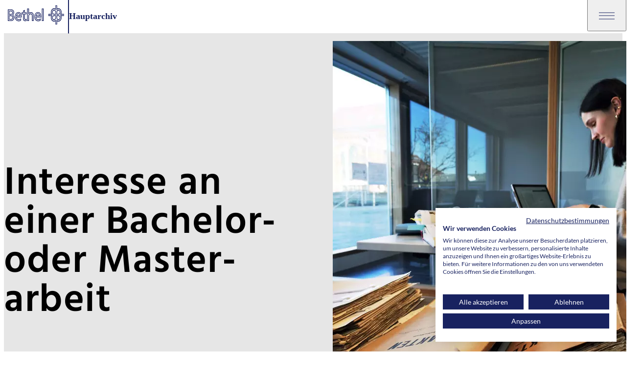

--- FILE ---
content_type: text/html; charset=utf-8
request_url: https://www.hauptarchiv-bethel.de/ihr-anliegen/recherche-fuer-wissenschaftliche-arbeiten/interesse-an-einer-bachelor-oder-masterarbeit
body_size: 11824
content:
<!DOCTYPE html>
<html lang="de">
<head>
    <meta charset="utf-8">

<!-- 
	u+i interact GmbH
	mail(at)uandi.com
	uandi.com

	This website is powered by TYPO3 - inspiring people to share!
	TYPO3 is a free open source Content Management Framework initially created by Kasper Skaarhoj and licensed under GNU/GPL.
	TYPO3 is copyright 1998-2026 of Kasper Skaarhoj. Extensions are copyright of their respective owners.
	Information and contribution at https://typo3.org/
-->


<title>Interesse an einer Bachelor- oder Masterarbeit - Hauptarchiv Bethel</title>
<meta http-equiv="x-ua-compatible" content="IE=edge">
<meta name="generator" content="TYPO3 CMS">
<meta name="description" content="Sie studieren und sind auf der Suche nach einem Thema für Ihre Abschlussarbeit? Die Vielfalt unserer Bestände bietet viele Anknüpfungspunkte in den Bereichen Geschichte, Disability History, Theologie, Medizingeschichte, Sozialwissenschaften, Pädagogik, Psychologie und Gender Studies. Wir unterstützen Sie gerne bei der Suche nach Quellen und helfen Ihnen, Fragestellung und Aktenlage in Einklang zu bringen.">
<meta name="robots" content="index,follow">
<meta name="viewport" content="width=device-width, height=device-height, initial-scale=1, maximum-scale=1">
<meta property="og:image" content="https://www.hauptarchiv-bethel.de/_assets/f447216c5bb14f7e1e0cfcc80984782b/assets/images/bethel-logo.svg">
<meta property="og:image:url" content="https://www.hauptarchiv-bethel.de/_assets/f447216c5bb14f7e1e0cfcc80984782b/assets/images/bethel-logo.svg">
<meta name="twitter:card" content="summary">
<meta name="twitter:image" content="https://www.hauptarchiv-bethel.de/_assets/f447216c5bb14f7e1e0cfcc80984782b/assets/images/bethel-logo.svg">
<meta name="revisit-after" content="7 days">
<meta name="format-detection" content="telephone=no">
<meta name="date" content="2025-03-27">


<link rel="stylesheet" href="/typo3temp/assets/css/9778156b8c27cab71315703a4093f8d4.css?1657103226" media="all">






<script src="https://consent.cookiefirst.com/sites/hauptarchiv-bethel.de-e7e70fb2-1308-403b-a986-7bb73f9bce1d/consent.js"></script><meta name="google-site-verification" content="xh3spQCzWP2oHxIr60nJAdEx-2dUOCCiINL2zu7dGl0"><link href="/_assets/f447216c5bb14f7e1e0cfcc80984782b/assets_static/fonts/Hind/hind.css" rel="stylesheet">            <link rel="icon" type="image/png" sizes="16x16" href="/_assets/f447216c5bb14f7e1e0cfcc80984782b/assets/favicon/favicon-16x16.png?v=1623678160">
            <link rel="icon" type="image/png" sizes="32x32" href="/_assets/f447216c5bb14f7e1e0cfcc80984782b/assets/favicon/favicon-32x32.png?v=1623678160">
            <link rel="icon" type="image/png" sizes="36x36" href="/_assets/f447216c5bb14f7e1e0cfcc80984782b/assets/favicon/android-icon-36x36.png?v=1623678160">
            <link rel="icon" type="image/png" sizes="48x48" href="/_assets/f447216c5bb14f7e1e0cfcc80984782b/assets/favicon/android-icon-48x48.png?v=1623678160">
            <link rel="icon" type="image/png" sizes="72x72" href="/_assets/f447216c5bb14f7e1e0cfcc80984782b/assets/favicon/android-icon-72x72.png?v=1623678160">
            <link rel="icon" type="image/png" sizes="96x96" href="/_assets/f447216c5bb14f7e1e0cfcc80984782b/assets/favicon/android-icon-96x96.png?v=1623678160">
            <link rel="icon" type="image/png" sizes="144x144" href="/_assets/f447216c5bb14f7e1e0cfcc80984782b/assets/favicon/android-icon-144x144.png?v=1623678160">
            <link rel="icon" type="image/png" sizes="192x192" href="/_assets/f447216c5bb14f7e1e0cfcc80984782b/assets/favicon/android-icon-192x192.png?v=1623678160">

            <link rel="apple-touch-icon" sizes="57x57" href="/_assets/f447216c5bb14f7e1e0cfcc80984782b/assets/favicon/apple-icon-57x57.png?v=1623678160">
            <link rel="apple-touch-icon" sizes="60x60" href="/_assets/f447216c5bb14f7e1e0cfcc80984782b/assets/favicon/apple-icon-60x60.png?v=1623678160">
            <link rel="apple-touch-icon" sizes="72x72" href="/_assets/f447216c5bb14f7e1e0cfcc80984782b/assets/favicon/apple-icon-72x72.png?v=1623678160">
            <link rel="apple-touch-icon" sizes="76x76" href="/_assets/f447216c5bb14f7e1e0cfcc80984782b/assets/favicon/apple-icon-76x76.png?v=1623678160">
            <link rel="apple-touch-icon" sizes="114x114" href="/_assets/f447216c5bb14f7e1e0cfcc80984782b/assets/favicon/apple-icon-114x114.png?v=1623678160">
            <link rel="apple-touch-icon" sizes="120x120" href="/_assets/f447216c5bb14f7e1e0cfcc80984782b/assets/favicon/apple-icon-120x120.png?v=1623678160">
            <link rel="apple-touch-icon" sizes="144x144" href="/_assets/f447216c5bb14f7e1e0cfcc80984782b/assets/favicon/apple-icon-144x144.png?v=1623678160">
            <link rel="apple-touch-icon" sizes="152x152" href="/_assets/f447216c5bb14f7e1e0cfcc80984782b/assets/favicon/apple-icon-152x152.png?v=1623678160">
            <link rel="apple-touch-icon" sizes="180x180" href="/_assets/f447216c5bb14f7e1e0cfcc80984782b/assets/favicon/apple-icon-180x180.png?v=1623678160">

            <link rel="shortcut icon" href="/_assets/f447216c5bb14f7e1e0cfcc80984782b/assets/favicon/favicon.ico?v=1623678160">

            <link rel="manifest" href="">
            <meta name="msapplication-config" content="/_assets/f447216c5bb14f7e1e0cfcc80984782b/assets/favicon/browserconfig.xml">          <script src="/assets/bethel/static/hyphenation/min/Hyphenopoly_Loader.js"></script>
          <script>
          Hyphenopoly.config({
              require: {
                de: "FORCEHYPHENOPOLY",
              },
              setup: {
                selectors: {
                  ".teaser__headline": {},
                },
              },
              paths: {
                patterndir: "/assets/bethel/static/hyphenation/min/patterns/",
                maindir: "/assets/bethel/static/hyphenation/min/"
              }
          });
        </script><!-- Vite JS Assets --><script type="module" src="/assets/bethel/build/index.BK5fWW40.js"></script><!-- Vite CSS Assets --><link rel="stylesheet" href="/assets/bethel/build/index.BXQWPDkK.css">
<link rel="canonical" href="https://www.hauptarchiv-bethel.de/ihr-anliegen/recherche-fuer-wissenschaftliche-arbeiten/interesse-an-einer-bachelor-oder-masterarbeit">

<!-- This site is optimized with the Yoast SEO for TYPO3 plugin - https://yoast.com/typo3-extensions-seo/ -->
<script type="application/ld+json">[{"@context":"https:\/\/www.schema.org","@type":"BreadcrumbList","itemListElement":[{"@type":"ListItem","position":1,"item":{"@id":"https:\/\/www.hauptarchiv-bethel.de\/","name":"Hauptarchiv Bethel"}},{"@type":"ListItem","position":2,"item":{"@id":"https:\/\/www.hauptarchiv-bethel.de\/ihr-anliegen","name":"Ihr Anliegen"}},{"@type":"ListItem","position":3,"item":{"@id":"https:\/\/www.hauptarchiv-bethel.de\/ihr-anliegen\/recherche-fuer-wissenschaftliche-arbeiten","name":"Recherche f\u00fcr wissenschaftliche Arbeiten"}},{"@type":"ListItem","position":4,"item":{"@id":"https:\/\/www.hauptarchiv-bethel.de\/ihr-anliegen\/recherche-fuer-wissenschaftliche-arbeiten\/interesse-an-einer-bachelor-oder-masterarbeit","name":"Interesse an einer Bachelor- oder Masterarbeit"}}]}]</script>
</head>
<body class="page-543 pagelevel-3 language-0 layout-Default noscript" data-app="true" data-theme="{$ui_sitepackage.data-theme}">
<script>document.body.classList.remove('noscript');</script>
    <div>
        
    <nav class="absolute -translate-y-full focus-within:translate-y-0 z-1000 bg-white p-2 motion-safe:transition-all">
        <ul class="container">
            <li>
                <a href="#main-content" class="underline">
                    Zum Hauptinhalt springen
                </a>
            </li>
            <li>
                <a href="#footer" class="underline">
                    Zur Fußzeile springen
                </a>
            </li>
            
        </ul>
    </nav>

        
        <header class="header">

            <custom-header  >
                <div class="header__container">
                    <div class="header__wrapper">
                        <div class="header__background">
                            <nav class="header__main" aria-label="Hauptnavigation">
                                <div class="header__logo-container">
                                    <a class="header__logo-link" href="/">
                                        <img src="/_assets/f447216c5bb14f7e1e0cfcc80984782b/assets/images/bethel-logo.svg?1768406606" width="143" height="40" class="header__logo" alt="Bethel Logo" />
                                    </a>
                                    
        
    
                                    
                                        <div class="header__client-container">
                                            <div class="header__separator"></div>
                                            <p class="header__client">
                                                Hauptarchiv
                                            </p>
                                        </div>
                                    
                                </div>
                                <div class="header__shadow"></div>

                                
                                    
                                    
                                        
                                        
                                    
                                        
                                        
                                    
                                        
                                        
                                    
                                

                                <button
                                    class="header__mobile-overlay-opener"
                                    title="Menü öffnen"
                                    aria-label="Menü öffnen"
                                    aria-haspopup="true"
                                    aria-expanded="false"
                                    aria-controls="header-navigation"
                                    tabindex="0"
                                    data-tabindex-mobile
                                >
                                    <div>
                                        <span></span>
                                        <span></span>
                                        <span></span>
                                    </div>
                                </button>
                                <div class="header__nav" id="header-navigation">
                                    <button class="header__mobile-overlay-closer" aria-label="Untermenü schließen">
                                        <div class="header__mobile-overlay-closer-icon"></div>
                                    </button>
                                    <div class="header__mobile-search" data-navigation-search-container-mobile>
                                        
        <!-- f:form pageUid="469" novalidate="1" class="nav-main-search" -->
         <search>
        <form method="get" id="form_kesearch_searchfield" name="form_kesearch_searchfield" action="/suche" novalidate="1" class="nav-main-search" role="search">
            <div class="nav-main-search__wrapper">
                <input
                    id="ke_search_searchfield_sword"
                    type="search"
                    class="nav-main-search__input"
                    name="tx_kesearch_pi1[sword]"
                    placeholder="Wonach suchen Sie?"
                    aria-label="Wonach suchen Sie?"
                >
                <div class="nav-main-search__outline"></div>
                <button 
                    id="ke_search_searchfield_submit" 
                    type="submit" 
                    class="nav-main-search__search-button"
                    aria-label="Suche abschicken">
                </button>
            </div>
        </form>
    </search>
        <!-- /f:form -->
    
                                    </div>
                                    
        <nav name="main" class="navigation-main">
            <ul class="navigation-main__items">
                
                    <li class="navigation-main__item navigation-main__item--active">
                        
                                <button
                                    id="nav-main-button-539"
                                    title="Ihr Anliegen"
                                    class="nav-main-button nav-main-button--inline-mobile nav-main-button--toggle "
                                    aria-haspopup="menu"
                                    aria-expanded="false"
                                    aria-controls="submenu-level1-539"
                                    tabindex="0"
                                    data-index="0"
                                >
                                    <span class="nav-main-button__label hauptarchiv">
                                        Ihr Anliegen
                                    </span>
                                </button>

                                
        
            <div id="submenu-level1-539" class="submenu " data-index="0" aria-labelledby="nav-main-button-539">
                <button class="submenu__closer" data-header-submenu-closer aria-hidden aria-label="Untermenü schließen">
                    <div class="submenu__closer-icon"></div>
                </button>
                <div class="submenu__grid" tabindex="-1">
                    <div class="submenu__col submenu__description">
                        <div class="submenu__title">
                            <h2 class="headline headline--h3">
                                Ihr Anliegen
                            </h2>
                        </div>

                        
                        
                            <a
                                href="/ihr-anliegen"
                                target=""
                                class="button button--primary submenu__overview-link"
                                data-tabindex-desktop=""
                            >
                                Zur Übersicht
                            </a>
                        
                    </div>

                    <div class="submenu__col">
                        <h3 class="headline submenu__mobile-col-head headline--h5">
                            Ihr Anliegen
                        </h3>

                        <ul class="submenu__list submenu__list--level1">
                            

                            
                                <li class="submenu__item" data-index="0">
                                    
                                            <a href="/ihr-anliegen/recherche-fuer-wissenschaftliche-arbeiten" target="" title="Recherche für wissenschaftliche Arbeiten" class="submenu__link">
                                                Recherche für wissenschaftliche Arbeiten
                                            </a>
                                        
                                </li>
                            
                                <li class="submenu__item" data-index="1">
                                    
                                            <a href="/ihr-anliegen/anfragen-zur-familienforschung" target="" title="Anfragen zur Familienforschung" class="submenu__link">
                                                Anfragen zur Familienforschung
                                            </a>
                                        
                                </li>
                            
                                <li class="submenu__item" data-index="2">
                                    
                                            <a href="/ihr-anliegen/interesse-am-lernen-im-archiv" target="" title="Interesse am Lernen im Archiv" class="submenu__link">
                                                Interesse am Lernen im Archiv
                                            </a>
                                        
                                </li>
                            
                        </ul>
                    </div>

                    
                </div>
                <button class="submenu__closer" aria-hidden data-header-submenu-closer aria-label="Untermenü schließen">
                    <span class="submenu__closer-icon"></span>
                </button>
            </div>
        
    
                            
                    </li>
                
                    <li class="navigation-main__item ">
                        
                                <button
                                    id="nav-main-button-540"
                                    title="Unsere Themen"
                                    class="nav-main-button nav-main-button--inline-mobile nav-main-button--toggle "
                                    aria-haspopup="menu"
                                    aria-expanded="false"
                                    aria-controls="submenu-level1-540"
                                    tabindex="0"
                                    data-index="1"
                                >
                                    <span class="nav-main-button__label hauptarchiv">
                                        Unsere Themen
                                    </span>
                                </button>

                                
        
            <div id="submenu-level1-540" class="submenu " data-index="1" aria-labelledby="nav-main-button-540">
                <button class="submenu__closer" data-header-submenu-closer aria-hidden aria-label="Untermenü schließen">
                    <div class="submenu__closer-icon"></div>
                </button>
                <div class="submenu__grid" tabindex="-1">
                    <div class="submenu__col submenu__description">
                        <div class="submenu__title">
                            <h2 class="headline headline--h3">
                                Unsere Themen
                            </h2>
                        </div>

                        
                        
                            <a
                                href="/unsere-themen"
                                target=""
                                class="button button--primary submenu__overview-link"
                                data-tabindex-desktop=""
                            >
                                Zur Übersicht
                            </a>
                        
                    </div>

                    <div class="submenu__col">
                        <h3 class="headline submenu__mobile-col-head headline--h5">
                            Unsere Themen
                        </h3>

                        <ul class="submenu__list submenu__list--level1">
                            

                            
                                <li class="submenu__item" data-index="0">
                                    
                                            <a href="/unsere-themen/themen-bestaende" target="" title="Themen &amp; Bestände" class="submenu__link">
                                                Themen &amp; Bestände
                                            </a>
                                        
                                </li>
                            
                                <li class="submenu__item" data-index="1">
                                    
                                            <a href="/unsere-themen/digitale-ausstellungen" target="" title="Digitale Ausstellungen" class="submenu__link">
                                                Digitale Ausstellungen
                                            </a>
                                        
                                </li>
                            
                                <li class="submenu__item" data-index="2">
                                    
                                            <a href="/bethel-im-nationalsozialismus" target="" title="Bethel im Nationalsozialismus" class="submenu__link">
                                                Bethel im Nationalsozialismus
                                            </a>
                                        
                                </li>
                            
                                <li class="submenu__item" data-index="3">
                                    
                                            <a href="/unsere-themen/forschungsprojekte" target="" title="Forschungsprojekte" class="submenu__link">
                                                Forschungsprojekte
                                            </a>
                                        
                                </li>
                            
                        </ul>
                    </div>

                    
                </div>
                <button class="submenu__closer" aria-hidden data-header-submenu-closer aria-label="Untermenü schließen">
                    <span class="submenu__closer-icon"></span>
                </button>
            </div>
        
    
                            
                    </li>
                
                    <li class="navigation-main__item ">
                        
                                <a
                                    href="/ueber-das-hauptarchiv"
                                    target=""
                                    title="Über das Hauptarchiv"
                                    class="nav-main-button nav-main-button--inline-mobile "
                                    tabindex="0"
                                    data-index="2"
                                >
                                    <span class="nav-main-button__label">
                                        Über das Hauptarchiv
                                    </span>
                                </a>
                            
                    </li>
                
            </ul>
        </nav>

    
                                    <div class="header__mobile-meta-nav" data-navigation-metanav-container-mobile>
                                        
        <div class="navmeta">
            <ul class="navmeta__items" aria-label="Sprache auswählen">
                
        
                
        
    
            
    

                
            </ul>
        </div>
    
                                    </div>
                                </div>
                                <div class="header__meta-container">
                                    <div class="header__meta-nav" data-navigation-metanav-container-desktop></div>
                                    <div class="header__search" data-navigation-search-container-desktop></div>
                                </div>

                            </nav>
                        </div>
                    </div>
                </div>
            </custom-header>
        </header>
    

        <main id="main-content">
            <h1 class="d-sr-only">Bethel - Interesse an einer Bachelor- oder Masterarbeit</h1>
            
        
                
                    

    <a id="c2604"></a>
    
    <header class="stage-contentpage">
        <div class="stage-contentpage__image-container">
            
                
        <custom-responsive-background-image
            class=""
            crop="{&quot;default&quot;:{&quot;cropArea&quot;:{&quot;height&quot;:1,&quot;width&quot;:1,&quot;x&quot;:-0.001,&quot;y&quot;:0},&quot;selectedRatio&quot;:&quot;Free&quot;,&quot;focusArea&quot;:{&quot;x&quot;:0.1973085488830605,&quot;y&quot;:0.07125571758618517,&quot;width&quot;:0.6981354880084193,&quot;height&quot;:0.873182636625987}}}"
        >
            <picture>
                
                    
                        
                        
                        <source media="(min-width: 7680px)" srcset="/fileadmin/_processed_/9/a/csm_Titelbild_0ae903541b.webp?rbiFocus=default, /fileadmin/_processed_/9/a/csm_Titelbild_adc37c716e.webp?rbiFocus=default 2x" type="image/webp" />
                    

                    
                    
                    <source media="(min-width: 7680px)" srcset="/fileadmin/_processed_/9/a/csm_Titelbild_ce88b00ab4.jpg?rbiFocus=default, /fileadmin/_processed_/9/a/csm_Titelbild_316ed1ff8b.jpg?rbiFocus=default 2x" />
                
                    
                        
                        
                        <source media="(min-width: 3840px)" srcset="/fileadmin/_processed_/9/a/csm_Titelbild_8349a8f15e.webp?rbiFocus=default, /fileadmin/_processed_/9/a/csm_Titelbild_76c8844ae0.webp?rbiFocus=default 2x" type="image/webp" />
                    

                    
                    
                    <source media="(min-width: 3840px)" srcset="/fileadmin/_processed_/9/a/csm_Titelbild_96cfcfd4e6.jpg?rbiFocus=default, /fileadmin/_processed_/9/a/csm_Titelbild_81cdffa1b0.jpg?rbiFocus=default 2x" />
                
                    
                        
                        
                        <source media="(min-width: 3360px)" srcset="/fileadmin/_processed_/9/a/csm_Titelbild_ed8b145ea6.webp?rbiFocus=default, /fileadmin/_processed_/9/a/csm_Titelbild_749c3d0fb8.webp?rbiFocus=default 2x" type="image/webp" />
                    

                    
                    
                    <source media="(min-width: 3360px)" srcset="/fileadmin/_processed_/9/a/csm_Titelbild_935fede807.jpg?rbiFocus=default, /fileadmin/_processed_/9/a/csm_Titelbild_d82039acce.jpg?rbiFocus=default 2x" />
                
                    
                        
                        
                        <source media="(min-width: 2880px)" srcset="/fileadmin/_processed_/9/a/csm_Titelbild_20c072302e.webp?rbiFocus=default, /fileadmin/_processed_/9/a/csm_Titelbild_39d158ffc5.webp?rbiFocus=default 2x" type="image/webp" />
                    

                    
                    
                    <source media="(min-width: 2880px)" srcset="/fileadmin/_processed_/9/a/csm_Titelbild_5808629f50.jpg?rbiFocus=default, /fileadmin/_processed_/9/a/csm_Titelbild_7ede07cd6a.jpg?rbiFocus=default 2x" />
                
                    
                        
                        
                        <source media="(min-width: 2560px)" srcset="/fileadmin/_processed_/9/a/csm_Titelbild_161144720f.webp?rbiFocus=default, /fileadmin/_processed_/9/a/csm_Titelbild_ce792bcef8.webp?rbiFocus=default 2x" type="image/webp" />
                    

                    
                    
                    <source media="(min-width: 2560px)" srcset="/fileadmin/_processed_/9/a/csm_Titelbild_e661f888a5.jpg?rbiFocus=default, /fileadmin/_processed_/9/a/csm_Titelbild_fac8ef317d.jpg?rbiFocus=default 2x" />
                
                    
                        
                        
                        <source media="(min-width: 2048px)" srcset="/fileadmin/_processed_/9/a/csm_Titelbild_e99ed71869.webp?rbiFocus=default, /fileadmin/_processed_/9/a/csm_Titelbild_f5d0cbb70c.webp?rbiFocus=default 2x" type="image/webp" />
                    

                    
                    
                    <source media="(min-width: 2048px)" srcset="/fileadmin/_processed_/9/a/csm_Titelbild_f1230a3e9c.jpg?rbiFocus=default, /fileadmin/_processed_/9/a/csm_Titelbild_014c752d32.jpg?rbiFocus=default 2x" />
                
                    
                        
                        
                        <source media="(min-width: 1536px)" srcset="/fileadmin/_processed_/9/a/csm_Titelbild_87e305149c.webp?rbiFocus=default, /fileadmin/_processed_/9/a/csm_Titelbild_527e2b517f.webp?rbiFocus=default 2x" type="image/webp" />
                    

                    
                    
                    <source media="(min-width: 1536px)" srcset="/fileadmin/_processed_/9/a/csm_Titelbild_a552ba33ed.jpg?rbiFocus=default, /fileadmin/_processed_/9/a/csm_Titelbild_0c84850f3c.jpg?rbiFocus=default 2x" />
                
                    
                        
                        
                        <source media="(min-width: 768px)" srcset="/fileadmin/_processed_/9/a/csm_Titelbild_5ce3e374fe.webp?rbiFocus=default, /fileadmin/_processed_/9/a/csm_Titelbild_ed9e068b75.webp?rbiFocus=default 2x" type="image/webp" />
                    

                    
                    
                    <source media="(min-width: 768px)" srcset="/fileadmin/_processed_/9/a/csm_Titelbild_c2aa6b947b.jpg?rbiFocus=default, /fileadmin/_processed_/9/a/csm_Titelbild_47edd6f0ab.jpg?rbiFocus=default 2x" />
                

                
                    <source srcset="/fileadmin/_processed_/9/a/csm_Titelbild_9ad17879ba.webp?rbiFocus=default, /fileadmin/_processed_/9/a/csm_Titelbild_69187d589c.webp?rbiFocus=default 2x" type="image/webp">
                
                <img
                    src="/fileadmin/_processed_/9/a/csm_Titelbild_f9d284fc27.jpg?rbiFocus=default"
                    srcset="/fileadmin/_processed_/9/a/csm_Titelbild_f9d284fc27.jpg?rbiFocus=default, /fileadmin/_processed_/9/a/csm_Titelbild_9825db5e82.jpg?rbiFocus=default 2x"
                    alt=""
                    loading="lazy"
                >
            </picture>
        </custom-responsive-background-image>
    
            
        </div>
        <div class="stage-contentpage__wrapper">
            <div class="stage-contentpage__container">
                <aside class="stage-contentpage__text">
                    

                    
                        <h2 class="headline headline--h1 stage-contentpage__head">Interesse an einer Bachelor- oder Master&shy;arbeit</h2>
                    

                    
                </aside>

                
            </div>
        </div>
    </header>




                

                
        
            <div class="section breadcrumb">
                <div class="container container--fluid">
                    <div class="row">
                        <div class="col">
                            <nav class="breadcrumb__nav" aria-label="breadcrumbs">
                                <ol class="breadcrumb__list">
                                    
                                        <li class="breadcrumb__item">
                                            
                                            
                                                
                                            

                                            <a href="/" class="breadcrumb__link" >
                                                <span class="breadcrumb__link-inner">
                                                    Start
                                                </span>
                                            </a>
                                            <span class="breadcrumb__icon" aria-hidden="true" role="presentation"></span>
                                        </li>
                                    
                                        <li class="breadcrumb__item">
                                            
                                            

                                            <a href="/ihr-anliegen" class="breadcrumb__link" >
                                                <span class="breadcrumb__link-inner">
                                                    Ihr Anliegen
                                                </span>
                                            </a>
                                            <span class="breadcrumb__icon" aria-hidden="true" role="presentation"></span>
                                        </li>
                                    
                                        <li class="breadcrumb__item">
                                            
                                            

                                            <a href="/ihr-anliegen/recherche-fuer-wissenschaftliche-arbeiten" class="breadcrumb__link" >
                                                <span class="breadcrumb__link-inner">
                                                    Recherche für wissenschaftliche Arbeiten
                                                </span>
                                            </a>
                                            <span class="breadcrumb__icon" aria-hidden="true" role="presentation"></span>
                                        </li>
                                    
                                        <li class="breadcrumb__item">
                                            
                                            

                                            <a href="/ihr-anliegen/recherche-fuer-wissenschaftliche-arbeiten/interesse-an-einer-bachelor-oder-masterarbeit" class="breadcrumb__link" aria-current="page" tabindex="-1">
                                                <span class="breadcrumb__link-inner">
                                                    Interesse an einer Bachelor- oder Masterarbeit
                                                </span>
                                            </a>
                                            <span class="breadcrumb__icon" aria-hidden="true" role="presentation"></span>
                                        </li>
                                    
                                </ol>
                            </nav>
                        </div>
                    </div>
                </div>
            </div>
        
    
            
    
            
        
            

    <a id="c2605"></a>
    
        
                
        
        
                <article class="section text-image">
                    <div class="container container--fluid">
                        
            
        
    

            
            

            <div class="text-image__wrapper ">
                
        
    

                <div class="text-image__text text-image__text--no-image text-image__text--no-headline text-image__text--centered-column">
                    

                    
                        <div class="rte">
                            <p>Sie studieren und sind auf der Suche nach einem Thema für Ihre Abschlussarbeit? Die Vielfalt unserer Bestände bietet viele Anknüpfungspunkte in den Bereichen Geschichte, Disability History, Theologie, Medizingeschichte, Sozialwissenschaften, Pädagogik, Psychologie und Gender Studies.&nbsp;Wir unterstützen Sie gerne bei der Suche nach Quellen und helfen Ihnen, Fragestellung und Aktenlage in Einklang zu bringen.</p>
                        </div>
                    
                </div>
            </div>
        
                    </div>
                </article>
            
    
    
            
    



        
            

    <a id="c2606"></a>
    
        
            
        
                
                        <section class="section ">
                            <div class="container container--fluid">
                                
                
        
            <div class="row">
                <div class="col">
                    
        
            
            
                    <header class="section-intro section-intro--inset">
                        
        
                        
                            <h2 class="headline section-intro__headline headline--h4 headline--desktop-h3">
                                Beispiele und Ideen
                            </h2>
                        
                    </header>
                
        
    
                </div>
            </div>
        
    

                

                <div class="row">
                    <ul class="col w-full md:w-10/12 mx-auto accordion-container">
                        
                            <li>
                                <custom-accordion
                                    id="2607"

                                >
                                    <span
                                        slot="title"
                                    >Weltkriege und Nachkriegszeit</span>

                                    <div
                                        slot="body"
                                        class="accordion--body"
                                    >
                                        
    
        
            
                

    <a id="c2608"></a>
    
        
                
        
        
                <article class="section text-image">
                    <div class="container container--fluid">
                        
            
        
    

            
            

            <div class="text-image__wrapper ">
                
        
    

                <div class="text-image__text text-image__text--no-image text-image__text--no-headline text-image__text--centered-column">
                    

                    
                        <div class="rte">
                            <ul> 	<li>Ernährung und Versorgung im Ersten Weltkrieg – die Auswirkungen auf Menschen mit Behinderungen</li> 	<li>Lazarette in Bethel im Ersten Weltkrieg</li> 	<li>Im Spiegel von Briefen. Erfahrungswelten von deutschen Soldaten des Ersten Weltkriegs</li> 	<li>Fremdenlegion als diakonisches Arbeitsfeld, 1920er-1950er Jahre</li> 	<li>Die Nationalsozialistische Volkswohlfahrt und die Westfälische Diakonissenanstalt Sarepta. Kindergärten und Gemeindepflegestationen</li> 	<li>Diakonissen in der Lazarettarbeit im Zweiten Weltkrieg</li> 	<li>Ehescheidungen bei Menschen mit psychischen Erkrankungen im Nationalsozialismus</li> 	<li>Die Britische Militärregierung und Bethel, 1945-1949</li> 	<li>Flüchtlingskinder in der Nachkriegszeit – Verantwortung, Betreuung, Adoption</li> </ul>
                        </div>
                    
                </div>
            </div>
        
                    </div>
                </article>
            
    
    
            
    



            
        
    

    


                                    </div>
                                </custom-accordion>
                            </li>
                        
                            <li>
                                <custom-accordion
                                    id="2611"

                                >
                                    <span
                                        slot="title"
                                    >Auswanderung</span>

                                    <div
                                        slot="body"
                                        class="accordion--body"
                                    >
                                        
    
        
            
                

    <a id="c2614"></a>
    
        
                
        
        
                <article class="section text-image">
                    <div class="container container--fluid">
                        
            
        
    

            
            

            <div class="text-image__wrapper ">
                
        
    

                <div class="text-image__text text-image__text--no-image text-image__text--no-headline text-image__text--centered-column">
                    

                    
                        <div class="rte">
                            <ul> 	<li>Friedrich v. Bodelschwingh d.Ä. und Konzepte der Betreuung von Auswanderern in Paris in den 1860er Jahren</li> 	<li>Auswanderungen nach Südamerika in den 1920er Jahren</li> </ul>
                        </div>
                    
                </div>
            </div>
        
                    </div>
                </article>
            
    
    
            
    



            
        
    

    


                                    </div>
                                </custom-accordion>
                            </li>
                        
                            <li>
                                <custom-accordion
                                    id="2612"

                                >
                                    <span
                                        slot="title"
                                    >Diakonissen und Diakone in Bethel</span>

                                    <div
                                        slot="body"
                                        class="accordion--body"
                                    >
                                        
    
        
            
                

    <a id="c2615"></a>
    
        
                
        
        
                <article class="section text-image">
                    <div class="container container--fluid">
                        
            
        
    

            
            

            <div class="text-image__wrapper ">
                
        
    

                <div class="text-image__text text-image__text--no-image text-image__text--no-headline text-image__text--centered-column">
                    

                    
                        <div class="rte">
                            <ul> 	<li>Diakonissen in der Lazarettarbeit im Zweiten Weltkrieg</li> 	<li>Verberuflichung und Professionalisierung. Die Ausbildung von Diakonissen seit den 1920er Jahren</li> 	<li>Pflegekräftemangel: Krankenschwestern aus Korea, Indien und den Philippinen</li> 	<li>Fremdenlegion als diakonisches Arbeitsfeld, 1920er-1950er Jahre</li> 	<li>Männer in der Pflege. Diakonenanstalt Nazareth</li> </ul>
                        </div>
                    
                </div>
            </div>
        
                    </div>
                </article>
            
    
    
            
    



            
        
    

    


                                    </div>
                                </custom-accordion>
                            </li>
                        
                            <li>
                                <custom-accordion
                                    id="2613"

                                >
                                    <span
                                        slot="title"
                                    >Umbrüche in den 1970er und 1980er Jahren</span>

                                    <div
                                        slot="body"
                                        class="accordion--body"
                                    >
                                        
    
        
            
                

    <a id="c2616"></a>
    
        
                
        
        
                <article class="section text-image">
                    <div class="container container--fluid">
                        
            
        
    

            
            

            <div class="text-image__wrapper ">
                
        
    

                <div class="text-image__text text-image__text--no-image text-image__text--no-headline text-image__text--centered-column">
                    

                    
                        <div class="rte">
                            <ul> 	<li>Von der Beschäftigung zur Werktherapie. Arbeit von Menschen mit Behinderung, 1960er-1980er Jahre</li> 	<li>Deinstitutionalisierung und Individualisierung im Verwaltungsprozess der 1970er Jahre. Zwischen Unternehmensberatung und Neustrukturierung</li> 	<li>Bethel im Film</li> 	<li>Zwischen Pferdestall und Turnhalle. Neue Therapieansätze in der Behindertenhilfe</li> </ul>
                        </div>
                    
                </div>
            </div>
        
                    </div>
                </article>
            
    
    
            
    



            
        
    

    


                                    </div>
                                </custom-accordion>
                            </li>
                        
                            <li>
                                <custom-accordion
                                    id="2617"

                                >
                                    <span
                                        slot="title"
                                    >Alltag und Erfahrungswelten</span>

                                    <div
                                        slot="body"
                                        class="accordion--body"
                                    >
                                        
    
        
            
                

    <a id="c2622"></a>
    
        
                
        
        
                <article class="section text-image">
                    <div class="container container--fluid">
                        
            
        
    

            
            

            <div class="text-image__wrapper ">
                
        
    

                <div class="text-image__text text-image__text--no-image text-image__text--no-headline text-image__text--centered-column">
                    

                    
                        <div class="rte">
                            <ul> 	<li>Briefe von Menschen mit Behinderungen. Erfahrungen von Krankheit und Alltag von den 1930er bis in die 1960er Jahre</li> 	<li>Ehescheidungen bei Menschen mit psychischen Erkrankungen im Nationalsozialismus</li> 	<li>Ernährung und Versorgung im Ersten Weltkrieg – die Auswirkungen auf Menschen mit Behinderungen</li> 	<li>Erlebniswelten von Krankheit und Alltag: Menschen mit Behinderungen und psychischen Erkrankungen</li> </ul>
                        </div>
                    
                </div>
            </div>
        
                    </div>
                </article>
            
    
    
            
    



            
        
    

    


                                    </div>
                                </custom-accordion>
                            </li>
                        
                            <li>
                                <custom-accordion
                                    id="2618"

                                >
                                    <span
                                        slot="title"
                                    >Wohnungslosenhilfe</span>

                                    <div
                                        slot="body"
                                        class="accordion--body"
                                    >
                                        
    
        
            
                

    <a id="c2623"></a>
    
        
                
        
        
                <article class="section text-image">
                    <div class="container container--fluid">
                        
            
        
    

            
            

            <div class="text-image__wrapper ">
                
        
    

                <div class="text-image__text text-image__text--no-image text-image__text--no-headline text-image__text--centered-column">
                    

                    
                        <div class="rte">
                            <ul> 	<li>Versorgungsstrukturen Ende des 19. Jahrhunderts: Die Anfänge der Einrichtung Freistatt mit Jugend- und Wandererfürsorge</li> 	<li>Wohnungslose im Nationalsozialismus</li> 	<li>Nichtsesshaftenhilfe – Wohnungslosenhilfe. Entwicklungen in den 1970er und 1980er Jahren</li> </ul>
                        </div>
                    
                </div>
            </div>
        
                    </div>
                </article>
            
    
    
            
    



            
        
    

    


                                    </div>
                                </custom-accordion>
                            </li>
                        
                            <li>
                                <custom-accordion
                                    id="2619"

                                >
                                    <span
                                        slot="title"
                                    >Biografische Ansätze</span>

                                    <div
                                        slot="body"
                                        class="accordion--body"
                                    >
                                        
    
        
            
                

    <a id="c2624"></a>
    
        
                
        
        
                <article class="section text-image">
                    <div class="container container--fluid">
                        
            
        
    

            
            

            <div class="text-image__wrapper ">
                
        
    

                <div class="text-image__text text-image__text--no-image text-image__text--no-headline text-image__text--centered-column">
                    

                    
                        <div class="rte">
                            <ul> 	<li>Friedrich v. Bodelschwingh d.J. und seine Predigten (1900-1945)</li> 	<li>Rudolf Hardt und seine Zeit in Bethel – Anstaltsleiter von 1946-1959</li> 	<li>Frieda v. Bodelschwingh und ihr Dienst für Bethel (1900-1954)</li> 	<li>Erlebniswelten von Krankheit und Alltag: Menschen mit Behinderungen und psychischen Erkrankungen</li> </ul>
                        </div>
                    
                </div>
            </div>
        
                    </div>
                </article>
            
    
    
            
    



            
        
    

    


                                    </div>
                                </custom-accordion>
                            </li>
                        
                            <li>
                                <custom-accordion
                                    id="2620"

                                >
                                    <span
                                        slot="title"
                                    >Bildung</span>

                                    <div
                                        slot="body"
                                        class="accordion--body"
                                    >
                                        
    
        
            
                

    <a id="c2625"></a>
    
        
                
        
        
                <article class="section text-image">
                    <div class="container container--fluid">
                        
            
        
    

            
            

            <div class="text-image__wrapper ">
                
        
    

                <div class="text-image__text text-image__text--no-image text-image__text--no-headline text-image__text--centered-column">
                    

                    
                        <div class="rte">
                            <ul> 	<li>Theologen zwischen Theorie und praktischer Arbeit. Das Kandidatenkonvikt 1888-1949</li> 	<li>Der Beginn von Allgemeinbildenden Schulen in Bethel in den 1920er Jahren</li> 	<li>Verberuflichung und Professionalisierung. Die Ausbildung von Diakonissen seit den 1920er Jahren</li> 	<li>Freiwilliger Arbeitsdienst in den 1930er Jahren</li> </ul>
                        </div>
                    
                </div>
            </div>
        
                    </div>
                </article>
            
    
    
            
    



            
        
    

    


                                    </div>
                                </custom-accordion>
                            </li>
                        
                            <li>
                                <custom-accordion
                                    id="2621"

                                >
                                    <span
                                        slot="title"
                                    >Gender Studies</span>

                                    <div
                                        slot="body"
                                        class="accordion--body"
                                    >
                                        
    
        
            
                

    <a id="c2626"></a>
    
        
                
        
        
                <article class="section text-image">
                    <div class="container container--fluid">
                        
            
        
    

            
            

            <div class="text-image__wrapper ">
                
        
    

                <div class="text-image__text text-image__text--no-image text-image__text--no-headline text-image__text--centered-column">
                    

                    
                        <div class="rte">
                            <ul> 	<li>Erlebniswelten von Krankheit und Alltag: Menschen mit Behinderungen und psychischen Erkrankungen</li> 	<li>Verberuflichung und Professionalisierung. Die Ausbildung von Diakonissen seit den 1920er Jahren</li> 	<li>Ehescheidungen bei Menschen mit psychischen Erkrankungen im Nationalsozialismus</li> 	<li>Diakonissen in der Lazarettarbeit im Zweiten Weltkrieg</li> 	<li>Pflegekräftemangel: Krankenschwestern aus Korea, Indien und den Philippinen</li> </ul>
                        </div>
                    
                </div>
            </div>
        
                    </div>
                </article>
            
    
    
            
    



            
        
    

    


                                    </div>
                                </custom-accordion>
                            </li>
                        
                    </ul>
                </div>
            
                            </div>
                        </section>
                    
            
    
        
    



        
            

    <a id="c2629"></a>
    
        
                
        
        
                <article class="section text-image">
                    <div class="container container--fluid">
                        
            
        
            <div class="row">
                <div class="col">
                    
        
            
            
                    <hgroup class="section-intro section-intro--inset">
                        
        
                        
                            <h2 class="headline section-intro__headline headline--h4 headline--desktop-h3">
                                Praktikum im Hauptarchiv Bethel
                            </h2>
                        
                    </hgroup>
                
        
    
                </div>
            </div>
        
    

            
            
                
                
                    
                
            

            <div class="text-image__wrapper text-image__wrapper--2col text-image__wrapper--image-50 text-image__wrapper--2col-reverse">
                
        
            <div class="text-image__image-container text-image__image-container--larger-mb">
                <figure class="text-image__image">
                    
                            
                        

                    <picture class="picture"><source media="(min-width: 1378px)" srcset="/fileadmin/_processed_/6/1/csm_Praktikum_ca10a9b6c6.webp, /fileadmin/_processed_/6/1/csm_Praktikum_a4f6b3a2dc.webp 2x" type="image/webp" /><source media="(min-width: 1378px)" srcset="/fileadmin/_processed_/6/1/csm_Praktikum_a923a4a450.jpg, /fileadmin/_processed_/6/1/csm_Praktikum_bf232c55ce.jpg 2x" /><source media="(min-width: 1024px)" srcset="/fileadmin/_processed_/6/1/csm_Praktikum_6e9bb379f9.webp, /fileadmin/_processed_/6/1/csm_Praktikum_76fad0adf1.webp 2x" type="image/webp" /><source media="(min-width: 1024px)" srcset="/fileadmin/_processed_/6/1/csm_Praktikum_bc703be33f.jpg, /fileadmin/_processed_/6/1/csm_Praktikum_319c9b3cc7.jpg 2x" /><source media="(min-width: 768px)" srcset="/fileadmin/_processed_/6/1/csm_Praktikum_177cd5e39d.webp, /fileadmin/_processed_/6/1/csm_Praktikum_0f531507c2.webp 2x" type="image/webp" /><source media="(min-width: 768px)" srcset="/fileadmin/_processed_/6/1/csm_Praktikum_c6402b0af9.jpg, /fileadmin/_processed_/6/1/csm_Praktikum_d5fe3ba85c.jpg 2x" /><source media="(min-width: 640px)" srcset="/fileadmin/_processed_/6/1/csm_Praktikum_07f5db31c2.webp, /fileadmin/_processed_/6/1/csm_Praktikum_ddf9877c3b.webp 2x" type="image/webp" /><source media="(min-width: 640px)" srcset="/fileadmin/_processed_/6/1/csm_Praktikum_d0bc67f00a.jpg, /fileadmin/_processed_/6/1/csm_Praktikum_b4ebbc14c2.jpg 2x" /><source media="(min-width: 320px)" srcset="/fileadmin/_processed_/6/1/csm_Praktikum_572267467a.webp, /fileadmin/_processed_/6/1/csm_Praktikum_f83d47fb4c.webp 2x" type="image/webp" /><source media="(min-width: 320px)" srcset="/fileadmin/_processed_/6/1/csm_Praktikum_392f89635e.jpg, /fileadmin/_processed_/6/1/csm_Praktikum_21cc62f450.jpg 2x" /><source type="image/webp" srcset="/fileadmin/_processed_/6/1/csm_Praktikum_dee251f6f8.webp, /fileadmin/_processed_/6/1/csm_Praktikum_9d6c9025d8.webp 2x" /><img loading="lazy" data-focus-area="{&quot;x&quot;:631.12991318074194,&quot;y&quot;:378.58130648934309,&quot;width&quot;:2026.7009616416733,&quot;height&quot;:1173.0464307041609}" src="/fileadmin/_processed_/6/1/csm_Praktikum_0e237eae66.jpg" width="319" height="180" alt="" srcset="/fileadmin/_processed_/6/1/csm_Praktikum_0e237eae66.jpg, /fileadmin/_processed_/6/1/csm_Praktikum_50e017d126.jpg 2x" /></picture>

                    
                </figure>
            </div>
        
    

                <div class="text-image__text  text-image__text--no-headline text-image__text--centered-column">
                    

                    
                        <div class="rte">
                            <p>Sie suchen ein Praktikum im Rahmen Ihres Geschichtsstudiums?&nbsp;Bei uns können Sie Praxiserfahrungen im Archivwesen sammeln und die Geschichte Bethels erforschen - dies gerne in Kombination mit den Vorbereitungen zu einer Hausarbeit oder Abschlussarbeit.&nbsp;Wir bieten die Möglichkeit, das Praktikum auch flexibel während des Semesters bis zu 12 Wochen zu absolvieren.&nbsp;</p>
                        </div>
                    
                </div>
            </div>
        
                    </div>
                </article>
            
    
    
            
    



        
            

    <a id="c2630"></a>
    
        

        
        
                
                        <section class="section question-notice question-notice--icon-left">
                            <div class="container container--fluid">
                                
            
                
                
                    
                

                <div
                    class="question-notice__wrapper question-notice__wrapper--blue"
                    style="background-image: url(&#039;/fileadmin/user_upload/Bethel/Icons/Teaser_Frage-Hinweis/Pencil_v3.svg&#039;);"
                >
                    <div
                        class="question-notice__left"
                        style="background-image: url(&#039;/fileadmin/user_upload/Bethel/Icons/Teaser_Frage-Hinweis/Pencil_v3.svg&#039;);"
                    >
                        <h2 class="headline question-notice__headline headline--h1">Interesse geweckt?</h2>
                    </div>
                    <div class="question-notice__right">
                        <p>
                            Schreiben Sie uns an.
                        </p>
                        <div class="question-notice__button-container">
                            <div>
                                <a href="/kontakt" class="button button--no-margin button--icon button--mobile-full-width button--primary-inverted">Kontakt</a>
                            </div>

                            
                        </div>
                    </div>
                </div>
            
        
                            </div>
                        </section>
                    
            
    
    



        
            

    <a id="c9108"></a>
    
        
            
        
                
                        <section class="section section--is-grid">
                            <div class="container container--fluid">
                                
                
        
            <div class="row">
                <div class="col">
                    
        
            
            
                    <header class="section-intro section-intro--inset">
                        
        
                        
                            <h2 class="headline section-intro__headline headline--h4 headline--desktop-h3">
                                Ebenfalls interessant
                            </h2>
                        
                    </header>
                
        
    
                </div>
            </div>
        
    

                <div class="row">
                    <div class="col col--1 md:w-1/2!">
                        
                            

    <a id="c9110"></a>
    
        <article class="section">
            <div class="container container--fluid">
                
        <div class="teaser ">
            <a href="/fileadmin/user_upload/Hauptarchiv/Website/3.4_Publikationen/Bibliografie_Stand_2023.pdf" target="_blank" aria-label="Bibliografie zur Geschichte Bethels" class="teaser__link">
                <div class="teaser__innerwrap">
                    <div class="teaser__picture">
                        
                                
                                        <div class="teaser__picture--rbi">
                                            
        <custom-responsive-background-image
            class=""
            crop="{&quot;default&quot;:{&quot;cropArea&quot;:{&quot;height&quot;:1,&quot;width&quot;:0.888,&quot;x&quot;:0.055,&quot;y&quot;:0},&quot;selectedRatio&quot;:&quot;16_9&quot;,&quot;focusArea&quot;:{&quot;x&quot;:0.09369287020109689,&quot;y&quot;:0,&quot;width&quot;:0.8440624384756011,&quot;height&quot;:1}}}"
        >
            <picture>
                
                    
                        
                        
                        <source media="(min-width: 1378px)" srcset="/fileadmin/_processed_/f/8/csm_Bibliografie_6599f0da34.webp?rbiFocus=default, /fileadmin/_processed_/f/8/csm_Bibliografie_f3a4b5c9cf.webp?rbiFocus=default 2x" type="image/webp" />
                    

                    
                    
                    <source media="(min-width: 1378px)" srcset="/fileadmin/_processed_/f/8/csm_Bibliografie_23d91386a4.jpg?rbiFocus=default, /fileadmin/_processed_/f/8/csm_Bibliografie_23df805de3.jpg?rbiFocus=default 2x" />
                
                    
                        
                        
                        <source media="(min-width: 1024px)" srcset="/fileadmin/_processed_/f/8/csm_Bibliografie_14b8343598.webp?rbiFocus=default, /fileadmin/_processed_/f/8/csm_Bibliografie_1cd596d27e.webp?rbiFocus=default 2x" type="image/webp" />
                    

                    
                    
                    <source media="(min-width: 1024px)" srcset="/fileadmin/_processed_/f/8/csm_Bibliografie_06f278935c.jpg?rbiFocus=default, /fileadmin/_processed_/f/8/csm_Bibliografie_db78c56293.jpg?rbiFocus=default 2x" />
                
                    
                        
                        
                        <source media="(min-width: 768px)" srcset="/fileadmin/_processed_/f/8/csm_Bibliografie_daaed8825e.webp?rbiFocus=default, /fileadmin/_processed_/f/8/csm_Bibliografie_65afa6e771.webp?rbiFocus=default 2x" type="image/webp" />
                    

                    
                    
                    <source media="(min-width: 768px)" srcset="/fileadmin/_processed_/f/8/csm_Bibliografie_a84c24ab36.jpg?rbiFocus=default, /fileadmin/_processed_/f/8/csm_Bibliografie_5ba2883a0d.jpg?rbiFocus=default 2x" />
                
                    
                        
                        
                        <source media="(min-width: 640px)" srcset="/fileadmin/_processed_/f/8/csm_Bibliografie_49965105fe.webp?rbiFocus=default, /fileadmin/_processed_/f/8/csm_Bibliografie_dce8061be3.webp?rbiFocus=default 2x" type="image/webp" />
                    

                    
                    
                    <source media="(min-width: 640px)" srcset="/fileadmin/_processed_/f/8/csm_Bibliografie_900e0a353d.jpg?rbiFocus=default, /fileadmin/_processed_/f/8/csm_Bibliografie_2fc4b7034c.jpg?rbiFocus=default 2x" />
                
                    
                        
                        
                        <source media="(min-width: 320px)" srcset="/fileadmin/_processed_/f/8/csm_Bibliografie_40d01883c2.webp?rbiFocus=default, /fileadmin/_processed_/f/8/csm_Bibliografie_840dcb8d13.webp?rbiFocus=default 2x" type="image/webp" />
                    

                    
                    
                    <source media="(min-width: 320px)" srcset="/fileadmin/_processed_/f/8/csm_Bibliografie_eefa1c7c27.jpg?rbiFocus=default, /fileadmin/_processed_/f/8/csm_Bibliografie_93e9fba01d.jpg?rbiFocus=default 2x" />
                

                
                    <source srcset="/fileadmin/_processed_/f/8/csm_Bibliografie_347f6252dc.webp?rbiFocus=default, /fileadmin/_processed_/f/8/csm_Bibliografie_ca1ef5e2a2.webp?rbiFocus=default 2x" type="image/webp">
                
                <img
                    src="/fileadmin/_processed_/f/8/csm_Bibliografie_2abed5a223.jpg?rbiFocus=default"
                    srcset="/fileadmin/_processed_/f/8/csm_Bibliografie_2abed5a223.jpg?rbiFocus=default, /fileadmin/_processed_/f/8/csm_Bibliografie_43936d0d7e.jpg?rbiFocus=default 2x"
                    alt=""
                    loading="lazy"
                >
            </picture>
        </custom-responsive-background-image>
    
                                        </div>
                                    
                            

                        
                    </div>

                    <div class="teaser__informations">
                        

                        <div class="teaser__headline-wrapper">
                            <h3 class="headline teaser__headline headline--h5 headline--desktop-h3 ">Bibliografie zur Geschichte Bethels</h3>
                        </div>

                        
                            <div class="teaser__copy rte">
                                Es gibt vielfältige Fachliteratur zur Geschichte Bethels.
                            </div>
                        

                        <div class="teaser__icon-link">
                            <span class="teaser__arrow icon-arrow-right_outline"></span>
                        </div>
                    </div>
                </div>
            </a>
        </div>
    
            </div>
        </article>
    



                        
                    </div>
                    <div class="col col--2 md:w-1/2!">
                        
                            

    <a id="c9111"></a>
    
        <article class="section">
            <div class="container container--fluid">
                
        <div class="teaser ">
            <a href="https://www.bethel.de/ueber-bethel/geschichte/zeitstrahl" target="_blank" aria-label="Die Geschichte Bethels als Zeitstrahl" class="teaser__link">
                <div class="teaser__innerwrap">
                    <div class="teaser__picture">
                        
                                
                                        <div class="teaser__picture--rbi">
                                            
        <custom-responsive-background-image
            class=""
            crop="{&quot;default&quot;:{&quot;cropArea&quot;:{&quot;height&quot;:0.8850393700787401,&quot;width&quot;:1,&quot;x&quot;:0,&quot;y&quot;:0.05196850393700787},&quot;selectedRatio&quot;:&quot;16_9&quot;,&quot;focusArea&quot;:{&quot;x&quot;:0.291328125,&quot;y&quot;:0,&quot;width&quot;:0.429312,&quot;height&quot;:0.904}}}"
        >
            <picture>
                
                    
                        
                        
                        <source media="(min-width: 1378px)" srcset="/fileadmin/_processed_/1/5/csm_Zeitstrahl_um1960_76_Viele_hungrige_Maeulchen_7bd07e6135.webp?rbiFocus=default, /fileadmin/_processed_/1/5/csm_Zeitstrahl_um1960_76_Viele_hungrige_Maeulchen_3b5b12bc77.webp?rbiFocus=default 2x" type="image/webp" />
                    

                    
                    
                    <source media="(min-width: 1378px)" srcset="/fileadmin/_processed_/1/5/csm_Zeitstrahl_um1960_76_Viele_hungrige_Maeulchen_6084977237.jpg?rbiFocus=default, /fileadmin/_processed_/1/5/csm_Zeitstrahl_um1960_76_Viele_hungrige_Maeulchen_401e2f731e.jpg?rbiFocus=default 2x" />
                
                    
                        
                        
                        <source media="(min-width: 1024px)" srcset="/fileadmin/_processed_/1/5/csm_Zeitstrahl_um1960_76_Viele_hungrige_Maeulchen_145803e5ac.webp?rbiFocus=default, /fileadmin/_processed_/1/5/csm_Zeitstrahl_um1960_76_Viele_hungrige_Maeulchen_4b15eaa403.webp?rbiFocus=default 2x" type="image/webp" />
                    

                    
                    
                    <source media="(min-width: 1024px)" srcset="/fileadmin/_processed_/1/5/csm_Zeitstrahl_um1960_76_Viele_hungrige_Maeulchen_d853addeac.jpg?rbiFocus=default, /fileadmin/_processed_/1/5/csm_Zeitstrahl_um1960_76_Viele_hungrige_Maeulchen_8f34d2eaba.jpg?rbiFocus=default 2x" />
                
                    
                        
                        
                        <source media="(min-width: 768px)" srcset="/fileadmin/_processed_/1/5/csm_Zeitstrahl_um1960_76_Viele_hungrige_Maeulchen_5ce31e08ca.webp?rbiFocus=default, /fileadmin/_processed_/1/5/csm_Zeitstrahl_um1960_76_Viele_hungrige_Maeulchen_c08fec047d.webp?rbiFocus=default 2x" type="image/webp" />
                    

                    
                    
                    <source media="(min-width: 768px)" srcset="/fileadmin/_processed_/1/5/csm_Zeitstrahl_um1960_76_Viele_hungrige_Maeulchen_ed2f97f362.jpg?rbiFocus=default, /fileadmin/_processed_/1/5/csm_Zeitstrahl_um1960_76_Viele_hungrige_Maeulchen_81163f5767.jpg?rbiFocus=default 2x" />
                
                    
                        
                        
                        <source media="(min-width: 640px)" srcset="/fileadmin/_processed_/1/5/csm_Zeitstrahl_um1960_76_Viele_hungrige_Maeulchen_49768689c7.webp?rbiFocus=default, /fileadmin/_processed_/1/5/csm_Zeitstrahl_um1960_76_Viele_hungrige_Maeulchen_05490bd280.webp?rbiFocus=default 2x" type="image/webp" />
                    

                    
                    
                    <source media="(min-width: 640px)" srcset="/fileadmin/_processed_/1/5/csm_Zeitstrahl_um1960_76_Viele_hungrige_Maeulchen_f944ec2cd2.jpg?rbiFocus=default, /fileadmin/_processed_/1/5/csm_Zeitstrahl_um1960_76_Viele_hungrige_Maeulchen_21a9bd1637.jpg?rbiFocus=default 2x" />
                
                    
                        
                        
                        <source media="(min-width: 320px)" srcset="/fileadmin/_processed_/1/5/csm_Zeitstrahl_um1960_76_Viele_hungrige_Maeulchen_b8abfba975.webp?rbiFocus=default, /fileadmin/_processed_/1/5/csm_Zeitstrahl_um1960_76_Viele_hungrige_Maeulchen_00cd9c45cc.webp?rbiFocus=default 2x" type="image/webp" />
                    

                    
                    
                    <source media="(min-width: 320px)" srcset="/fileadmin/_processed_/1/5/csm_Zeitstrahl_um1960_76_Viele_hungrige_Maeulchen_1cd85eedd3.jpg?rbiFocus=default, /fileadmin/_processed_/1/5/csm_Zeitstrahl_um1960_76_Viele_hungrige_Maeulchen_6b00053654.jpg?rbiFocus=default 2x" />
                

                
                    <source srcset="/fileadmin/_processed_/1/5/csm_Zeitstrahl_um1960_76_Viele_hungrige_Maeulchen_5a97038622.webp?rbiFocus=default, /fileadmin/_processed_/1/5/csm_Zeitstrahl_um1960_76_Viele_hungrige_Maeulchen_28b1d99cca.webp?rbiFocus=default 2x" type="image/webp">
                
                <img
                    src="/fileadmin/_processed_/1/5/csm_Zeitstrahl_um1960_76_Viele_hungrige_Maeulchen_d4e50acc47.jpg?rbiFocus=default"
                    srcset="/fileadmin/_processed_/1/5/csm_Zeitstrahl_um1960_76_Viele_hungrige_Maeulchen_d4e50acc47.jpg?rbiFocus=default, /fileadmin/_processed_/1/5/csm_Zeitstrahl_um1960_76_Viele_hungrige_Maeulchen_3cc9c01e88.jpg?rbiFocus=default 2x"
                    alt=""
                    loading="lazy"
                >
            </picture>
        </custom-responsive-background-image>
    
                                        </div>
                                    
                            

                        
                    </div>

                    <div class="teaser__informations">
                        

                        <div class="teaser__headline-wrapper">
                            <h3 class="headline teaser__headline headline--h5 headline--desktop-h3 ">Die Geschichte Bethels als Zeitstrahl</h3>
                        </div>

                        
                            <div class="teaser__copy rte">
                                Auf der Bethel-Website finden Sie einen Zeitstrahl für eine Reise durch Bethels Geschichte.
                            </div>
                        

                        <div class="teaser__icon-link">
                            <span class="teaser__arrow icon-arrow-right_outline"></span>
                        </div>
                    </div>
                </div>
            </a>
        </div>
    
            </div>
        </article>
    



                        
                    </div>
                </div>
            
                            </div>
                        </section>
                    
            
    
        
    



        
    

            
        
        
            
        

        
            
        
    
        </main>
    </div>

    
        
        
        
        

        <footer class="footer footer-bg--inverted" id="footer">
            <div class="container container--fluid">
                <div class="row">
                    <div class="col w-full md:w-1/3!">
                        <div class="footer__contact footer__item">
                            <img src="/_assets/f447216c5bb14f7e1e0cfcc80984782b/assets/images/bethel-logo-white.svg?1768406606" width="143" height="40" class="footer__logo" alt="Bethel Logo" />

                            
                                    <p><strong>Hauptarchiv der v. Bodelschwinghschen Stiftungen Bethel</strong></p>
<p>Bethelplatz 2<br> 33617 Bielefeld<br> Telefon 0521/144-3506</p>
                                

                            
                                <a href="/kontakt" class="button button--primary-inverted footer__contact-button button--icon button--mobile-full-width">
                                    Kontakt aufnehmen
                                </a>
                            
                        </div>
                    </div>

                    
                            
                        
                </div>
                <div class="row footer__bottom-row ">
                    <div class="col w-full md:w-1/3! ">
                        <div class="footer__social footer__item">
                            
                                <div class="footer__social-legal">
                                    
                                        <a href="/kontakt" class="footer__link" title="Kontakt" aria-label="Seite Kontakt öffnen">
                                            Kontakt
                                        </a>
                                    
                                        <a href="/impressum" class="footer__link" title="Impressum" aria-label="Seite Impressum öffnen">
                                            Impressum
                                        </a>
                                    
                                        <a href="/datenschutz" class="footer__link" title="Datenschutz" aria-label="Seite Datenschutz öffnen">
                                            Datenschutz
                                        </a>
                                    
                                        <a href="/barrierefeiheitserklaerung" class="footer__link" title="Barrierefeiheitserklärung" aria-label="Seite Barrierefeiheitserklärung öffnen">
                                            Barrierefeiheitserklärung
                                        </a>
                                    
                                    
                                        <a href="#" onclick="cookiefirst_show_settings();" class="footer__link" title="Cookie Einstellungen ändern" aria-label="Cookie Einstellungen ändern">
                                            Cookie Einstellungen</a>
                                    
                                </div>
                            

                            <div class="footer-social">
                                
                                
                                
                                
                                
                                
                                
                            </div>

                            
                                <div class="footer__social-legal-mobile">
                                    
                                        <a href="/kontakt" class="footer__social-legal-mobile-link" title="Kontakt" aria-label="Seite Kontakt öffnen">
                                            Kontakt
                                        </a>
                                    
                                        <a href="/impressum" class="footer__social-legal-mobile-link" title="Impressum" aria-label="Seite Impressum öffnen">
                                            Impressum
                                        </a>
                                    
                                        <a href="/datenschutz" class="footer__social-legal-mobile-link" title="Datenschutz" aria-label="Seite Datenschutz öffnen">
                                            Datenschutz
                                        </a>
                                    
                                        <a href="/barrierefeiheitserklaerung" class="footer__social-legal-mobile-link" title="Barrierefeiheitserklärung" aria-label="Seite Barrierefeiheitserklärung öffnen">
                                            Barrierefeiheitserklärung
                                        </a>
                                    
                                    
                                        <a href="#" onclick="cookiefirst_show_settings();" class="footer__social-legal-mobile-link" title="Cookie Einstellungen ändern" aria-label="Cookie Einstellungen ändern">
                                            Cookie Einstellungen</a>
                                    
                                </div>
                            
                        </div>
                    </div>
                    
                    <div class="col w-full md:w-2/3! ">
                        <div class="footer__legal footer__item ">
                            <div class="footer__legal-text">
                                
                                        <p>Die v. Bodelschwinghschen Stiftungen Bethel sind wegen Förderung mildtätiger, kirchlicher und als besonders förderungswürdig anerkannter gemeinnütziger Zwecke nach dem Freistellungsbescheid bzw. nach der Anlage zum Körperschaftsteuerbescheid des Finanzamtes Bielefeld-Außenstadt, St. Nr. 349/5995/0015, vom 23.02.2022 für den letzten Veranlagungszeitraum nach § 5 Abs. 1 Nr. 9 des Körperschaftsteuergesetzes von der Körperschaftsteuer und nach § 3 Nr. 6 des Gewerbesteuergesetzes von der Gewerbesteuer befreit. Es wird bestätigt, dass die Zuwendung nur zur Förderung mildtätiger, kirchlicher und als besonders förderungswürdig anerkannter gemeinnütziger Zwecke verwendet wird.</p>
                                    
                            </div>

                            <p class="footer__legal-copyright">
                                © 2026 v. Bodelschwinghsche Stiftungen Bethel
                            </p>
                        </div>
                    </div>
                </div>
            </div>
        </footer>
    

    
    
        <!-- Piwik -->
        <script type="text/plain" data-cookiefirst-category="performance">
            var _paq = _paq || [];
            _paq.push(["setDoNotTrack", true]);

            // Special tracking event for search results
            if (window.matomo_searchword !== undefined && window.matomo_resultcount !== undefined) {
                _paq.push(['trackSiteSearch', window.matomo_searchword, false, window.matomo_resultcount]);
            } else {
                _paq.push(['trackPageView']);
            }

            _paq.push(['enableLinkTracking']);
            (function() {
                var u="https://statistiken.bethel.de/";
                _paq.push(['setTrackerUrl', u+'piwik.php']);
                
                _paq.push(['setSiteId', 12]);
                var d=document, g=d.createElement('script'), s=d.getElementsByTagName('script')[0];
                g.type='text/javascript'; g.async=true; g.defer=true; g.src=u+'piwik.js'; s.parentNode.insertBefore(g,s);
            })();
        </script>
        <noscript><p><img src="https://statistiken.bethel.de/piwik.php?idsite=12" style="border:0;" alt="" /></p></noscript>
        <!-- End Piwik Code -->
    

    <div class="sr-only">
    <div id="live-region-assertive" aria-live="assertive"></div>
    <div id="live-region-polite" aria-live="polite"></div>
</div>




</body>
</html>

--- FILE ---
content_type: text/css; charset=utf-8
request_url: https://www.hauptarchiv-bethel.de/assets/bethel/build/index.BXQWPDkK.css
body_size: 30717
content:
@layer properties{@supports (((-webkit-hyphens:none)) and (not (margin-trim:inline))) or ((-moz-orient:inline) and (not (color:rgb(from red r g b)))){*,:before,:after,::backdrop{--tw-translate-x:0;--tw-translate-y:0;--tw-translate-z:0;--tw-rotate-x:initial;--tw-rotate-y:initial;--tw-rotate-z:initial;--tw-skew-x:initial;--tw-skew-y:initial;--tw-border-style:solid;--tw-leading:initial;--tw-font-weight:initial;--tw-shadow:0 0 #0000;--tw-shadow-color:initial;--tw-shadow-alpha:100%;--tw-inset-shadow:0 0 #0000;--tw-inset-shadow-color:initial;--tw-inset-shadow-alpha:100%;--tw-ring-color:initial;--tw-ring-shadow:0 0 #0000;--tw-inset-ring-color:initial;--tw-inset-ring-shadow:0 0 #0000;--tw-ring-inset:initial;--tw-ring-offset-width:0px;--tw-ring-offset-color:#fff;--tw-ring-offset-shadow:0 0 #0000;--tw-outline-style:solid;--tw-blur:initial;--tw-brightness:initial;--tw-contrast:initial;--tw-grayscale:initial;--tw-hue-rotate:initial;--tw-invert:initial;--tw-opacity:initial;--tw-saturate:initial;--tw-sepia:initial;--tw-drop-shadow:initial;--tw-drop-shadow-color:initial;--tw-drop-shadow-alpha:100%;--tw-drop-shadow-size:initial}}}@layer theme{:root,:host{--font-sans:"Hind","sans-serif";--font-serif:"freight-text-pro","serif";--font-mono:ui-monospace,SFMono-Regular,Menlo,Monaco,Consolas,"Liberation Mono","Courier New",monospace;--color-green-500:oklch(72.3% .219 149.579);--color-gray-100:#00ebeb;--color-gray-200:#f5f5f5;--color-gray-300:#e6e6e6;--color-gray-400:#dcdcdc;--color-gray-500:#d2d2d2;--color-gray-600:#bebebe;--color-gray-700:#aaa;--color-gray-800:#969696;--color-gray-900:#4b4b4b;--color-black:#000;--color-white:#fff;--spacing:.25rem;--text-xs:1rem;--text-xs--line-height:calc(1/.75);--text-sm:1rem;--text-base:1.125rem;--text-lg:1.2rem;--text-xl:1.25rem;--text-xl--line-height:calc(1.75/1.25);--text-2xl:1.5rem;--text-3xl:2rem;--text-4xl:2.5rem;--text-5xl:3.5rem;--text-5xl--line-height:1;--text-6xl:4rem;--text-7xl:5rem;--font-weight-normal:400;--radius-lg:.5rem;--default-transition-duration:.15s;--default-transition-timing-function:cubic-bezier(.4,0,.2,1);--default-font-family:var(--font-sans);--default-mono-font-family:var(--font-mono);--breakpoint-sm:40rem;--breakpoint-sm-max:39.938rem;--breakpoint-md:48rem;--breakpoint-md-max:47.938rem;--breakpoint-lg:64rem;--breakpoint-lg-max:63.938rem;--breakpoint-xl:86.125rem;--breakpoint-xl-max:86.063rem;--breakpoint-2xl:96rem;--breakpoint-2xl-max:95.938rem;--breakpoint-navigation:75rem;--breakpoint-desktop:1400px;--color-lightgray:#f5f5f5;--color-primary-400:#23327d;--color-primary-500:#182260;--color-primary-600:#141e50;--color-primary-700:#1c245e;--color-ebenezer-primary-400:#23327d;--color-ebenezer-primary-500:#158264;--color-ebenezer-primary-600:#141e50;--color-ebenezer-primary-700:#1c245e;--color-secondary-400:#bafdfe;--color-secondary-500:#0ff;--color-secondary-600:#00ebeb;--color-ebenezer-secondary-400:#bafdfe;--color-ebenezer-secondary-500:#aecc45;--color-ebenezer-secondary-600:#00ebeb;--color-success:#00cd37;--color-warning:#faa00f;--color-error:#ff2600;--text-3xs:1rem;--text-2xs:1rem;--tracking-tighter:-.05rem;--tracking-tight:-.025rem;--tracking-normal:0rem;--tracking-wide:.025rem;--tracking-wider:.05rem;--tracking-widest:.1rem;--shadow-custom:0 6px 6px -3px #0003,0 10px 14px 1px #00000024,0 4px 18px 3px #0000001f;--icon-threads:"";--icon-fax:"";--icon-mobile-phone:"";--icon-checkmark_filled:"";--icon-warning_filled:"";--icon-pin:"";--icon-play:"";--icon-youtube:"";--icon-xing:"";--icon-twitter:"";--icon-linkedin:"";--icon-instagram:"";--icon-facebook:"";--icon-zoom_filled:"";--icon-search_filled:"";--icon-plus_filled:"";--icon-phone_filled:"";--icon-minus_filled:"";--icon-link-extern_filled:"";--icon-einfache-sprache_filled:"";--icon-download_filled:"";--icon-close_filled:"";--icon-chevron-up_filled:"";--icon-chevron-right_filled:"";--icon-chevron-left_filled:"";--icon-chevron-down_filled:"";--icon-arrow-right_filled:"";--icon-arrow-extern_filled:"";--icon-zoom_outline:"";--icon-search_outline:"";--icon-plus_outline:"";--icon-phone_outline:"";--icon-minus_outline:"";--icon-mail_outline:"";--icon-link-extern_outline:"";--icon-einfache-sprache_outline:"";--icon-download_outline:"";--icon-close_outline:"";--icon-chevron-up_outline:"";--icon-chevron-right_outline:"";--icon-chevron-left_outline:"";--icon-chevron-down_outline:"";--icon-arrow-right_outline:"";--icon-arrow-extern_outline:""}}@layer base{*,:after,:before,::backdrop{box-sizing:border-box;border:0 solid;margin:0;padding:0}::file-selector-button{box-sizing:border-box;border:0 solid;margin:0;padding:0}html,:host{-webkit-text-size-adjust:100%;-moz-tab-size:4;tab-size:4;line-height:1.5;font-family:var(--default-font-family,ui-sans-serif,system-ui,sans-serif,"Apple Color Emoji","Segoe UI Emoji","Segoe UI Symbol","Noto Color Emoji");font-feature-settings:var(--default-font-feature-settings,normal);font-variation-settings:var(--default-font-variation-settings,normal);-webkit-tap-highlight-color:transparent}hr{height:0;color:inherit;border-top-width:1px}abbr:where([title]){-webkit-text-decoration:underline dotted;text-decoration:underline dotted}h1,h2,h3,h4,h5,h6{font-size:inherit;font-weight:inherit}a{color:inherit;-webkit-text-decoration:inherit;text-decoration:inherit}b,strong{font-weight:bolder}code,kbd,samp,pre{font-family:var(--default-mono-font-family,ui-monospace,SFMono-Regular,Menlo,Monaco,Consolas,"Liberation Mono","Courier New",monospace);font-feature-settings:var(--default-mono-font-feature-settings,normal);font-variation-settings:var(--default-mono-font-variation-settings,normal);font-size:1em}small{font-size:80%}sub,sup{vertical-align:baseline;font-size:75%;line-height:0;position:relative}sub{bottom:-.25em}sup{top:-.5em}table{text-indent:0;border-color:inherit;border-collapse:collapse}:-moz-focusring{outline:auto}progress{vertical-align:baseline}summary{display:list-item}ol,ul,menu{list-style:none}img,svg,video,canvas,audio,iframe,embed,object{vertical-align:middle;display:block}img,video{max-width:100%;height:auto}button,input,select,optgroup,textarea{font:inherit;font-feature-settings:inherit;font-variation-settings:inherit;letter-spacing:inherit;color:inherit;opacity:1;background-color:#0000;border-radius:0}::file-selector-button{font:inherit;font-feature-settings:inherit;font-variation-settings:inherit;letter-spacing:inherit;color:inherit;opacity:1;background-color:#0000;border-radius:0}:where(select:is([multiple],[size])) optgroup{font-weight:bolder}:where(select:is([multiple],[size])) optgroup option{padding-inline-start:20px}::file-selector-button{margin-inline-end:4px}::placeholder{opacity:1}@supports (not ((-webkit-appearance:-apple-pay-button))) or (contain-intrinsic-size:1px){::placeholder{color:currentColor}@supports (color:color-mix(in lab,red,red)){::placeholder{color:color-mix(in oklab,currentcolor 50%,transparent)}}}textarea{resize:vertical}::-webkit-search-decoration{-webkit-appearance:none}::-webkit-date-and-time-value{min-height:1lh;text-align:inherit}::-webkit-datetime-edit{display:inline-flex}::-webkit-datetime-edit-fields-wrapper{padding:0}::-webkit-datetime-edit{padding-block:0}::-webkit-datetime-edit-year-field{padding-block:0}::-webkit-datetime-edit-month-field{padding-block:0}::-webkit-datetime-edit-day-field{padding-block:0}::-webkit-datetime-edit-hour-field{padding-block:0}::-webkit-datetime-edit-minute-field{padding-block:0}::-webkit-datetime-edit-second-field{padding-block:0}::-webkit-datetime-edit-millisecond-field{padding-block:0}::-webkit-datetime-edit-meridiem-field{padding-block:0}::-webkit-calendar-picker-indicator{line-height:1}:-moz-ui-invalid{box-shadow:none}button,input:where([type=button],[type=reset],[type=submit]){-webkit-appearance:button;-moz-appearance:button;appearance:button}::file-selector-button{-webkit-appearance:button;-moz-appearance:button;appearance:button}::-webkit-inner-spin-button{height:auto}::-webkit-outer-spin-button{height:auto}[hidden]:where(:not([hidden=until-found])){display:none!important}*,:after,:before,::backdrop{border-color:var(--color-gray-200,currentColor)}::file-selector-button{border-color:var(--color-gray-200,currentColor)}body{font-size:var(--text-xl);line-height:var(--tw-leading,var(--text-xl--line-height));font-family:var(--font-sans);--tw-leading:calc(var(--spacing)*8);line-height:calc(var(--spacing)*8);color:var(--color-black)}main{padding-top:var(--header-height-mobile)}@media(min-width:75rem){main{padding-top:var(--header-height-current)}}a,button{cursor:pointer}}@layer components;@layer utilities{.visible{visibility:visible}.sr-only{clip-path:inset(50%);white-space:nowrap;border-width:0;width:1px;height:1px;margin:-1px;padding:0;position:absolute;overflow:hidden}.absolute{position:absolute}.fixed{position:fixed}.relative{position:relative}.z-1000{z-index:1000}.col-4{grid-column:4}.col-span-2{grid-column:span 2/span 2}.col-span-4{grid-column:span 4/span 4}.col-span-12{grid-column:span 12/span 12}.col-start-1{grid-column-start:1}.col-start-3{grid-column-start:3}.col-start-6{grid-column-start:6}.col-start-7{grid-column-start:7}.col-end-3{grid-column-end:3}.col-end-6{grid-column-end:6}.col-end-7{grid-column-end:7}.col-end-9{grid-column-end:9}.container{width:100%}@media(min-width:1400px){.container{max-width:1400px}}@media(min-width:39.938rem){.container{max-width:39.938rem}}@media(min-width:40rem){.container{max-width:40rem}}@media(min-width:47.938rem){.container{max-width:47.938rem}}@media(min-width:48rem){.container{max-width:48rem}}@media(min-width:63.938rem){.container{max-width:63.938rem}}@media(min-width:64rem){.container{max-width:64rem}}@media(min-width:75rem){.container{max-width:75rem}}@media(min-width:86.125rem){.container{max-width:86.125rem}}@media(min-width:86.063rem){.container{max-width:86.063rem}}@media(min-width:95.938rem){.container{max-width:95.938rem}}@media(min-width:96rem){.container{max-width:96rem}}.-mx-2{margin-inline:calc(var(--spacing)*-2)}.-mx-4{margin-inline:calc(var(--spacing)*-4)}.mx-1{margin-inline:calc(var(--spacing)*1)}.mx-2{margin-inline:calc(var(--spacing)*2)}.mx-4{margin-inline:calc(var(--spacing)*4)}.mx-auto{margin-inline:auto}.my-2{margin-block:calc(var(--spacing)*2)}.mt-0{margin-top:calc(var(--spacing)*0)}.mt-6{margin-top:calc(var(--spacing)*6)}.mt-8{margin-top:calc(var(--spacing)*8)}.mt-10{margin-top:calc(var(--spacing)*10)}.mt-14{margin-top:calc(var(--spacing)*14)}.mt-20{margin-top:calc(var(--spacing)*20)}.mr-0{margin-right:calc(var(--spacing)*0)}.mr-2{margin-right:calc(var(--spacing)*2)}.mb-0{margin-bottom:calc(var(--spacing)*0)}.mb-2{margin-bottom:calc(var(--spacing)*2)}.mb-3{margin-bottom:calc(var(--spacing)*3)}.mb-4{margin-bottom:calc(var(--spacing)*4)}.mb-6{margin-bottom:calc(var(--spacing)*6)}.mb-8{margin-bottom:calc(var(--spacing)*8)}.mb-10{margin-bottom:calc(var(--spacing)*10)}.mb-12{margin-bottom:calc(var(--spacing)*12)}.mb-14{margin-bottom:calc(var(--spacing)*14)}.mb-16{margin-bottom:calc(var(--spacing)*16)}.ml-8{margin-left:calc(var(--spacing)*8)}.icon-arrow-extern_filled{content:var(--icon-arrow-extern_filled);color:currentColor;font-family:icon-font;line-height:1;display:inline-block}.icon-arrow-extern_outline{content:var(--icon-arrow-extern_outline);color:currentColor;font-family:icon-font;line-height:1;display:inline-block}.icon-arrow-right_filled{content:var(--icon-arrow-right_filled);color:currentColor;font-family:icon-font;line-height:1;display:inline-block}.icon-arrow-right_outline{content:var(--icon-arrow-right_outline);color:currentColor;font-family:icon-font;line-height:1;display:inline-block}.icon-checkmark_filled{content:var(--icon-checkmark_filled);color:currentColor;font-family:icon-font;line-height:1;display:inline-block}.icon-chevron-down_filled{content:var(--icon-chevron-down_filled);color:currentColor;font-family:icon-font;line-height:1;display:inline-block}.icon-chevron-down_outline{content:var(--icon-chevron-down_outline);color:currentColor;font-family:icon-font;line-height:1;display:inline-block}.icon-chevron-left_filled{content:var(--icon-chevron-left_filled);color:currentColor;font-family:icon-font;line-height:1;display:inline-block}.icon-chevron-left_outline{content:var(--icon-chevron-left_outline);color:currentColor;font-family:icon-font;line-height:1;display:inline-block}.icon-chevron-right_filled{content:var(--icon-chevron-right_filled);color:currentColor;font-family:icon-font;line-height:1;display:inline-block}.icon-chevron-right_outline{content:var(--icon-chevron-right_outline);color:currentColor;font-family:icon-font;line-height:1;display:inline-block}.icon-chevron-up_filled{content:var(--icon-chevron-up_filled);color:currentColor;font-family:icon-font;line-height:1;display:inline-block}.icon-chevron-up_outline{content:var(--icon-chevron-up_outline);color:currentColor;font-family:icon-font;line-height:1;display:inline-block}.icon-close_filled{content:var(--icon-close_filled);color:currentColor;font-family:icon-font;line-height:1;display:inline-block}.icon-close_outline{content:var(--icon-close_outline);color:currentColor;font-family:icon-font;line-height:1;display:inline-block}.icon-download_filled{content:var(--icon-download_filled);color:currentColor;font-family:icon-font;line-height:1;display:inline-block}.icon-download_outline{content:var(--icon-download_outline);color:currentColor;font-family:icon-font;line-height:1;display:inline-block}.icon-einfache-sprache_filled{content:var(--icon-einfache-sprache_filled);color:currentColor;font-family:icon-font;line-height:1;display:inline-block}.icon-einfache-sprache_outline{content:var(--icon-einfache-sprache_outline);color:currentColor;font-family:icon-font;line-height:1;display:inline-block}.icon-facebook{content:var(--icon-facebook);color:currentColor;font-family:icon-font;line-height:1;display:inline-block}.icon-fax{content:var(--icon-fax);color:currentColor;font-family:icon-font;line-height:1;display:inline-block}.icon-instagram{content:var(--icon-instagram);color:currentColor;font-family:icon-font;line-height:1;display:inline-block}.icon-link-extern_filled{content:var(--icon-link-extern_filled);color:currentColor;font-family:icon-font;line-height:1;display:inline-block}.icon-link-extern_outline{content:var(--icon-link-extern_outline);color:currentColor;font-family:icon-font;line-height:1;display:inline-block}.icon-linkedin{content:var(--icon-linkedin);color:currentColor;font-family:icon-font;line-height:1;display:inline-block}.icon-mail_outline{content:var(--icon-mail_outline);color:currentColor;font-family:icon-font;line-height:1;display:inline-block}.icon-minus_filled{content:var(--icon-minus_filled);color:currentColor;font-family:icon-font;line-height:1;display:inline-block}.icon-minus_outline{content:var(--icon-minus_outline);color:currentColor;font-family:icon-font;line-height:1;display:inline-block}.icon-mobile-phone{content:var(--icon-mobile-phone);color:currentColor;font-family:icon-font;line-height:1;display:inline-block}.icon-phone_filled{content:var(--icon-phone_filled);color:currentColor;font-family:icon-font;line-height:1;display:inline-block}.icon-phone_outline{content:var(--icon-phone_outline);color:currentColor;font-family:icon-font;line-height:1;display:inline-block}.icon-pin{content:var(--icon-pin);color:currentColor;font-family:icon-font;line-height:1;display:inline-block}.icon-play{content:var(--icon-play);color:currentColor;font-family:icon-font;line-height:1;display:inline-block}.icon-plus_filled{content:var(--icon-plus_filled);color:currentColor;font-family:icon-font;line-height:1;display:inline-block}.icon-plus_outline{content:var(--icon-plus_outline);color:currentColor;font-family:icon-font;line-height:1;display:inline-block}.icon-search_filled{content:var(--icon-search_filled);color:currentColor;font-family:icon-font;line-height:1;display:inline-block}.icon-search_outline{content:var(--icon-search_outline);color:currentColor;font-family:icon-font;line-height:1;display:inline-block}.icon-threads{content:var(--icon-threads);color:currentColor;font-family:icon-font;line-height:1;display:inline-block}.icon-twitter{content:var(--icon-twitter);color:currentColor;font-family:icon-font;line-height:1;display:inline-block}.icon-warning_filled{content:var(--icon-warning_filled);color:currentColor;font-family:icon-font;line-height:1;display:inline-block}.icon-xing{content:var(--icon-xing);color:currentColor;font-family:icon-font;line-height:1;display:inline-block}.icon-youtube{content:var(--icon-youtube);color:currentColor;font-family:icon-font;line-height:1;display:inline-block}.icon-zoom_filled{content:var(--icon-zoom_filled);color:currentColor;font-family:icon-font;line-height:1;display:inline-block}.icon-zoom_outline{content:var(--icon-zoom_outline);color:currentColor;font-family:icon-font;line-height:1;display:inline-block}.flex{display:flex}.grid{display:grid}.hidden{display:none}.table{display:table}.h-auto{height:auto}.w-52{width:calc(var(--spacing)*52)}.w-auto\!{width:auto!important}.w-full{width:100%}.flex-1{flex:1}.flex-shrink{flex-shrink:1}.shrink-0{flex-shrink:0}.flex-grow,.grow{flex-grow:1}.border-collapse{border-collapse:collapse}.-translate-y-full{--tw-translate-y:-100%;translate:var(--tw-translate-x)var(--tw-translate-y)}.transform{transform:var(--tw-rotate-x,)var(--tw-rotate-y,)var(--tw-rotate-z,)var(--tw-skew-x,)var(--tw-skew-y,)}.cursor-pointer{cursor:pointer}.resize{resize:both}.grid-cols-1{grid-template-columns:repeat(1,minmax(0,1fr))}.grid-cols-2{grid-template-columns:repeat(2,minmax(0,1fr))}.grid-cols-5{grid-template-columns:repeat(5,minmax(0,1fr))}.grid-cols-6{grid-template-columns:repeat(6,minmax(0,1fr))}.grid-rows-1{grid-template-rows:repeat(1,minmax(0,1fr))}.flex-col{flex-direction:column}.items-start{align-items:flex-start}.justify-center{justify-content:center}.justify-end{justify-content:flex-end}.gap-0{gap:calc(var(--spacing)*0)}.gap-0\.5{gap:calc(var(--spacing)*.5)}.gap-4{gap:calc(var(--spacing)*4)}.gap-10{gap:calc(var(--spacing)*10)}.gap-x-6{column-gap:calc(var(--spacing)*6)}.gap-x-8{column-gap:calc(var(--spacing)*8)}.gap-y-2{row-gap:calc(var(--spacing)*2)}.gap-y-14{row-gap:calc(var(--spacing)*14)}.rounded-t-lg{border-top-left-radius:var(--radius-lg);border-top-right-radius:var(--radius-lg)}.border{border-style:var(--tw-border-style);border-width:1px}.border-2{border-style:var(--tw-border-style);border-width:2px}.border-t-2{border-top-style:var(--tw-border-style);border-top-width:2px}.border-b-0{border-bottom-style:var(--tw-border-style);border-bottom-width:0}.border-black{border-color:var(--color-black)}.bg-white{background-color:var(--color-white)}.object-cover{object-fit:cover}.p-2{padding:calc(var(--spacing)*2)}.px-2{padding-inline:calc(var(--spacing)*2)}.px-6{padding-inline:calc(var(--spacing)*6)}.py-0{padding-block:calc(var(--spacing)*0)}.py-5{padding-block:calc(var(--spacing)*5)}.pt-0{padding-top:calc(var(--spacing)*0)}.pt-4{padding-top:calc(var(--spacing)*4)}.pt-16{padding-top:calc(var(--spacing)*16)}.text-center{text-align:center}.text-right{text-align:right}.font-sans{font-family:var(--font-sans)}.\!text-5xl{font-size:var(--text-5xl)!important;line-height:var(--tw-leading,var(--text-5xl--line-height))!important}.text-5xl{font-size:var(--text-5xl);line-height:var(--tw-leading,var(--text-5xl--line-height))}.text-xs{font-size:var(--text-xs);line-height:var(--tw-leading,var(--text-xs--line-height))}.leading-4{--tw-leading:calc(var(--spacing)*4);line-height:calc(var(--spacing)*4)}.leading-6\.5{--tw-leading:calc(var(--spacing)*6.5);line-height:calc(var(--spacing)*6.5)}.font-normal{--tw-font-weight:var(--font-weight-normal);font-weight:var(--font-weight-normal)}.text-black{color:var(--color-black)}.text-error{color:var(--color-error)}.text-green-500{color:var(--color-green-500)}.text-primary-500\!{color:var(--color-primary-500)!important}.text-primary-600{color:var(--color-primary-600)}.text-warning{color:var(--color-warning)}.text-white{color:var(--color-white)}.underline{text-decoration-line:underline}.opacity-80{opacity:.8}.shadow{--tw-shadow:0 1px 3px 0 var(--tw-shadow-color,#0000001a),0 1px 2px -1px var(--tw-shadow-color,#0000001a);box-shadow:var(--tw-inset-shadow),var(--tw-inset-ring-shadow),var(--tw-ring-offset-shadow),var(--tw-ring-shadow),var(--tw-shadow)}.outline{outline-style:var(--tw-outline-style);outline-width:1px}.filter{filter:var(--tw-blur,)var(--tw-brightness,)var(--tw-contrast,)var(--tw-grayscale,)var(--tw-hue-rotate,)var(--tw-invert,)var(--tw-saturate,)var(--tw-sepia,)var(--tw-drop-shadow,)}.transition{transition-property:color,background-color,border-color,outline-color,text-decoration-color,fill,stroke,--tw-gradient-from,--tw-gradient-via,--tw-gradient-to,opacity,box-shadow,transform,translate,scale,rotate,filter,-webkit-backdrop-filter,backdrop-filter,display,content-visibility,overlay,pointer-events;transition-timing-function:var(--tw-ease,var(--default-transition-timing-function));transition-duration:var(--tw-duration,var(--default-transition-duration))}.focus-within\:translate-y-0:focus-within{--tw-translate-y:calc(var(--spacing)*0);translate:var(--tw-translate-x)var(--tw-translate-y)}@media(prefers-reduced-motion:no-preference){.motion-safe\:transition-all{transition-property:all;transition-timing-function:var(--tw-ease,var(--default-transition-timing-function));transition-duration:var(--tw-duration,var(--default-transition-duration))}}@media(min-width:40rem){.sm\:w-40{width:calc(var(--spacing)*40)}.sm\:w-\[calc\(50\%-0\.75rem\)\]{width:calc(50% - .75rem)}.sm\:\!flex-row{flex-direction:row!important}.sm\:flex-row{flex-direction:row}.sm\:\!flex-wrap{flex-wrap:wrap!important}}@media(min-width:48rem){.md\:col-span-6{grid-column:span 6/span 6}.md\:mx-0{margin-inline:calc(var(--spacing)*0)}.md\:mt-20{margin-top:calc(var(--spacing)*20)}.md\:mt-30{margin-top:calc(var(--spacing)*30)}.md\:mb-6{margin-bottom:calc(var(--spacing)*6)}.md\:mb-10{margin-bottom:calc(var(--spacing)*10)}.md\:mb-14{margin-bottom:calc(var(--spacing)*14)}.md\:mb-20{margin-bottom:calc(var(--spacing)*20)}.md\:block{display:block}.md\:grid{display:grid}.md\:hidden{display:none}.md\:\!w-1\/2{width:50%!important}.md\:w-1\/2{width:50%}.md\:w-1\/2\!{width:50%!important}.md\:w-1\/3{width:33.3333%}.md\:w-1\/3\!{width:33.3333%!important}.md\:w-2\/3{width:66.6667%}.md\:w-2\/3\!{width:66.6667%!important}.md\:w-10\/12{width:83.3333%}.md\:grid-cols-2{grid-template-columns:repeat(2,minmax(0,1fr))}.md\:grid-cols-8{grid-template-columns:repeat(8,minmax(0,1fr))}.md\:gap-3{gap:calc(var(--spacing)*3)}.md\:gap-8{gap:calc(var(--spacing)*8)}.md\:px-6{padding-inline:calc(var(--spacing)*6)}:is(.md\:\*\:rounded-lg>*){border-radius:var(--radius-lg)}}@media(min-width:64rem){.lg\:col-span-4{grid-column:span 4/span 4}.lg\:mx-6{margin-inline:calc(var(--spacing)*6)}.lg\:mt-6{margin-top:calc(var(--spacing)*6)}.lg\:block{display:block}.lg\:hidden{display:none}.lg\:\!w-1\/4{width:25%!important}.lg\:w-1\/3\!{width:33.3333%!important}.lg\:w-1\/4\!{width:25%!important}.lg\:w-2\/3\!{width:66.6667%!important}.lg\:w-full\!{width:100%!important}.lg\:grid-cols-3{grid-template-columns:repeat(3,minmax(0,1fr))}}@media(min-width:86.125rem){.xl\:px-10{padding-inline:calc(var(--spacing)*10)}.xl\:pt-8{padding-top:calc(var(--spacing)*8)}.xl\:pb-10{padding-bottom:calc(var(--spacing)*10)}}}.visually-hidden{clip:rect(1px,1px,1px,1px);white-space:nowrap;width:1px;height:1px;display:block;overflow:hidden;position:absolute!important}@property --tw-translate-x{syntax:"*";inherits:false;initial-value:0}@property --tw-translate-y{syntax:"*";inherits:false;initial-value:0}@property --tw-translate-z{syntax:"*";inherits:false;initial-value:0}@property --tw-rotate-x{syntax:"*";inherits:false}@property --tw-rotate-y{syntax:"*";inherits:false}@property --tw-rotate-z{syntax:"*";inherits:false}@property --tw-skew-x{syntax:"*";inherits:false}@property --tw-skew-y{syntax:"*";inherits:false}@property --tw-outline-style{syntax:"*";inherits:false;initial-value:solid}@property --tw-blur{syntax:"*";inherits:false}@property --tw-brightness{syntax:"*";inherits:false}@property --tw-contrast{syntax:"*";inherits:false}@property --tw-grayscale{syntax:"*";inherits:false}@property --tw-hue-rotate{syntax:"*";inherits:false}@property --tw-invert{syntax:"*";inherits:false}@property --tw-opacity{syntax:"*";inherits:false}@property --tw-saturate{syntax:"*";inherits:false}@property --tw-sepia{syntax:"*";inherits:false}@property --tw-drop-shadow{syntax:"*";inherits:false}@property --tw-drop-shadow-color{syntax:"*";inherits:false}@property --tw-drop-shadow-alpha{syntax:"<percentage>";inherits:false;initial-value:100%}@property --tw-drop-shadow-size{syntax:"*";inherits:false}@layer properties{@supports (((-webkit-hyphens:none)) and (not (margin-trim:inline))) or ((-moz-orient:inline) and (not (color:rgb(from red r g b)))){*,:before,:after,::backdrop{--tw-content:"";--tw-leading:initial;--tw-font-weight:initial;--tw-tracking:initial;--tw-border-style:solid;--tw-shadow:0 0 #0000;--tw-shadow-color:initial;--tw-shadow-alpha:100%;--tw-inset-shadow:0 0 #0000;--tw-inset-shadow-color:initial;--tw-inset-shadow-alpha:100%;--tw-ring-color:initial;--tw-ring-shadow:0 0 #0000;--tw-inset-ring-color:initial;--tw-inset-ring-shadow:0 0 #0000;--tw-ring-inset:initial;--tw-ring-offset-width:0px;--tw-ring-offset-color:#fff;--tw-ring-offset-shadow:0 0 #0000;--tw-duration:initial}}}@font-face{font-family:icon-font;src:url(/assets/bethel/build/icon-font.DkZMsEKY.eot?rcp5fz);src:url(/assets/bethel/build/icon-font.DkZMsEKY.eot?rcp5fz#iefix)format("embedded-opentype"),url(/assets/bethel/build/icon-font.DEwFbMp9.ttf?rcp5fz)format("truetype"),url(/assets/bethel/build/icon-font.DEYk3ylw.woff?rcp5fz)format("woff"),url(/assets/bethel/build/icon-font.DP72M4gr.svg?rcp5fz#icon-font)format("svg");font-weight:400;font-style:normal;font-display:block}[class^=icon-],[class*=" icon-"]{speak:never;font-variant:normal;text-transform:none;-webkit-font-smoothing:antialiased;-moz-osx-font-smoothing:grayscale;font-style:normal;font-weight:400;line-height:1;font-family:icon-font!important}.icon-threads:before{content:""}.icon-fax:before{content:""}.icon-mobile-phone:before{content:""}.icon-checkmark_filled:before{content:""}.icon-warning_filled:before{content:""}.icon-pin:before{content:""}.icon-play:before{content:""}.icon-youtube:before{content:""}.icon-xing:before{content:""}.icon-twitter:before{content:""}.icon-linkedin:before{content:""}.icon-instagram:before{content:""}.icon-facebook:before{content:""}.icon-zoom_filled:before{content:""}.icon-search_filled:before{content:""}.icon-plus_filled:before{content:""}.icon-phone_filled:before{content:""}.icon-minus_filled:before{content:""}.icon-link-extern_filled:before{content:""}.icon-einfache-sprache_filled:before{content:""}.icon-download_filled:before{content:""}.icon-close_filled:before{content:""}.icon-chevron-up_filled:before{content:""}.icon-chevron-right_filled:before{content:""}.icon-chevron-left_filled:before{content:""}.icon-chevron-down_filled:before{content:""}.icon-arrow-right_filled:before{content:""}.icon-arrow-extern_filled:before{content:""}.icon-zoom_outline:before{content:""}.icon-search_outline:before{content:""}.icon-plus_outline:before{content:""}.icon-phone_outline:before{content:""}.icon-minus_outline:before{content:""}.icon-mail_outline:before{content:""}.icon-link-extern_outline:before{content:""}.icon-einfache-sprache_outline:before{content:""}.icon-download_outline:before{content:""}.icon-close_outline:before{content:""}.icon-chevron-up_outline:before{content:""}.icon-chevron-right_outline:before{content:""}.icon-chevron-left_outline:before{content:""}.icon-chevron-down_outline:before{content:""}.icon-arrow-right_outline:before{content:""}.icon-arrow-extern_outline:before{content:""}:root{--gutter-positive:1rem;--gutter-negative:-1rem;--bethel-breakpoint-sm:40rem;--bethel-breakpoint-sm-max:39.938rem;--bethel-breakpoint-md:48rem;--bethel-breakpoint-md-max:47.938rem;--bethel-breakpoint-lg:64rem;--bethel-breakpoint-lg-max:63.938rem;--bethel-breakpoint-xl:86.125rem;--bethel-breakpoint-xl-max:86.063rem;--bethel-breakpoint-2xl:96rem;--bethel-breakpoint-2xl-max:95.938rem;--bethel-breakpoint-navigation:75rem}@media(prefers-contrast:more){:root{--v-anchor-base:var(--color-primary-500)!important;--v-primary-base:var(--color-primary-500)!important}}[id]{scroll-margin-top:100px}html,body{-webkit-font-smoothing:antialiased;-moz-osx-font-smoothing:grayscale}@font-face{font-family:Roboto;font-style:normal;font-weight:400;src:local(Roboto),url(./fonts/Roboto/Roboto-Regular.woff2)format("woff2"),url(./fonts/Roboto/Roboto-Regular.woff)format("woff"),url(./fonts/Roboto/Roboto-Regular.ttf)format("ttf"),url(./fonts/Roboto/Roboto-Regular.eot)format("eot")}@font-face{font-family:Roboto;font-style:normal;font-weight:700;src:local(Roboto),url(./fonts/Roboto/Roboto-Bold.woff2)format("woff2"),url(./fonts/Roboto/Roboto-Bold.woff)format("woff"),url(./fonts/Roboto/Roboto-Bold.ttf)format("ttf"),url(./fonts/Roboto/Roboto-Bold.eot)format("eot")}.glightbox-clean .gprev,.glightbox-clean .gnext{background-color:#fff!important;border-radius:9999px!important;width:3rem!important;height:3rem!important}.gnext svg,.gprev svg{display:none!important}.glightbox-clean .gnext:before{content:var(--tw-content);content:var(--icon-chevron-right_outline,"");color:currentColor;font-family:icon-font;line-height:1;display:inline-block;height:1.5rem!important;padding-left:.25rem!important;font-size:1.5rem!important;line-height:1.5rem!important}.glightbox-clean .gnext:hover,.glightbox-clean .gnext :active{background:bg-white!important}:is(.glightbox-clean .gnext:hover,.glightbox-clean .gnext :active):before{content:var(--icon-chevron-right_filled)!important}.glightbox-clean .gnext:before{content:var(--icon-chevron-right_outline)!important;--section-color-foreground-primary:var(--color-white)!important}.glightbox-clean .gprev:before{content:var(--tw-content);content:var(--icon-chevron-left_outline,"");color:currentColor;font-family:icon-font;line-height:1;display:inline-block;height:1.5rem!important;padding-right:.25rem!important;font-size:1.5rem!important;line-height:1.5rem!important}.glightbox-clean .gprev:hover,.glightbox-clean .gprev :active{background:#fff!important}:is(.glightbox-clean .gprev:hover,.glightbox-clean .gprev :active):before{content:var(--icon-chevron-left_filled)!important}.glightbox-clean .gprev:before{content:var(--icon-chevron-left_outline)!important;--section-color-foreground-primary:var(--color-white)!important}.glightbox-slider .ginner-container .gslide-description,.glightbox-clean .gslide-description{color:#fff!important;background:0 0!important;font-size:1rem!important}[data-app=true] .v-input{margin-bottom:12px!important}[data-app=true] .v-input .v-text-field__details{min-height:0;margin-bottom:0!important}[data-app=true] .v-input .v-text-field__details>.v-messages{min-height:0}[data-app=true] .v-input .v-text-field__details>.v-messages .v-messages__message{margin-bottom:8px}[data-app=true] .v-text-field .v-input__control,[data-app=true] .v-text-field .v-input__slot,[data-app=true] .v-text-field fieldset{border-radius:0}[data-app=true] .v-text-field:hover .v-input__slot{background:var(--color-gray-200)}[data-app=true] .v-select--is-menu-active.v-text-field:hover .v-input__slot{background:0 0}[data-app=true] .v-text-field fieldset,[data-app=true] .v-text-field.v-input--is-focused fieldset{color:var(--color-primary-500)!important}[data-app=true] .v-input--has-state.error--text fieldset{color:var(--color-error)!important}[data-app=true] .v-select--is-menu-active.v-text-field--outlined fieldset{border:none}[data-app=true] .v-text-field legend{width:0!important}[data-app=true] .v-text-field--outlined>.v-input__control>.v-input__slot{margin-top:calc(var(--spacing,.25rem)*6);min-height:3rem!important}[data-app=true] .v-text-field input,[data-app=true] .v-text-field textarea{background:0 0;caret-color:var(--color-primary-500)!important;line-height:1.625rem!important}[data-app=true] .v-input .v-label{pointer-events:auto;font-size:16px;transform:none;color:var(--color-black)!important}[data-app=true] .v-input .v-label:has(.sr-only){height:0}[data-app=true] .v-input:not(.v-input--checkbox):not(.v-input--radio-group) .v-label{top:-1.5rem!important;left:0!important}[data-app=true] .v-text-field--full-width .v-input__prepend-outer,[data-app=true] .v-text-field--full-width .v-input__prepend-inner,[data-app=true] .v-text-field--full-width .v-input__append-inner,[data-app=true] .v-text-field--full-width .v-input__append-outer,[data-app=true] .v-text-field--enclosed .v-input__prepend-outer,[data-app=true] .v-text-field--enclosed .v-input__prepend-inner,[data-app=true] .v-text-field--enclosed .v-input__append-inner,[data-app=true] .v-text-field--enclosed .v-input__append-outer{margin-top:14px}[data-app=true] .v-text-field--full-width .v-input__prepend-inner,[data-app=true] .v-text-field--enclosed .v-input__prepend-inner{padding-right:0!important}[data-app=true] .v-select .v-input__slot{border:1px solid #fff}[data-app=true] .v-select.v-text-field input{pointer-events:none}[data-app=true] .v-input--checkbox .v-input__slot{align-items:flex-start}[data-app=true] .v-input--checkbox .v-input__slot>.v-label{padding-top:4px}[data-app=true] .v-input--checkbox .v-input__slot>.v-label p{margin-top:0}[data-app=true] .v-input--checkbox .v-input__slot>.v-label p:last-child{margin-bottom:0}[data-app=true] .v-input--checkbox .v-messages{margin-left:32px}[data-app=true] .v-input--checkbox.v-input--is-label-active .primary--text,[data-app=true] .v-input--checkbox.v-input--is-label-active .v-icon{color:var(--color-primary-500)!important}[data-app=true] .v-input--radio-group .v-radio{align-items:flex-start}[data-app=true] .v-input--radio-group .v-radio>.v-label{padding-top:4px}[data-app=true] .v-input--radio-group .v-radio>.v-label p{margin-top:0}[data-app=true] .v-input--radio-group .v-radio>.v-label p:last-child{margin-bottom:0}[data-app=true] .v-input--radio-group .v-radio i{color:var(--color-primary-700)!important}[data-app=true] .v-input--radio-group .v-radio .v-input--selection-controls__input:hover .v-input--selection-controls__ripple:before{all:unset}[data-app=true] .v-input--radio-group .v-messages{margin-left:32px}[data-app=true] .v-menu__content,[data-app=true] .v-autocomplete__content{box-shadow:none;border:1px solid var(--color-primary-500);background:#fff;border-top:0}:is([data-app=true] .v-menu__content,[data-app=true] .v-autocomplete__content) .v-list{background-color:var(--color-white);padding:0}:is([data-app=true] .v-menu__content,[data-app=true] .v-autocomplete__content) .v-list-item:hover{background-color:var(--color-gray-500)}:is([data-app=true] .v-menu__content,[data-app=true] .v-autocomplete__content) .v-list-item:hover .v-list-item__content{color:var(--color-black)}[data-app=true] .vuetify-custom__error-icon:before{content:var(--tw-content);content:var(--icon-warning_filled,"");color:currentColor;width:1rem;height:1rem;margin-top:.125rem;font-family:icon-font;font-size:1rem;line-height:1;display:inline-block}[data-app=true] .vuetify-custom__error-icon{display:none}[data-app=true] .v-input--has-state.error--text .vuetify-custom__error-icon{display:block}[data-app=true] .form-required-star{font-size:var(--text-xl,1.25rem);line-height:var(--tw-leading,var(--text-xl--line-height,calc(1.75/1.25)))}[data-app=true] .v-menu__content .v-list-item:before{opacity:0;background-color:#0000}[data-app=true] .v-menu__content .v-list-item:hover{background-color:#f5f5f5!important}[data-app=true] .v-menu__content .v-list-item.v-list-item--highlighted:not(:hover){background-color:var(--color-primary-500)}[data-app=true] .v-menu__content .v-list-item.v-list-item--highlighted:not(:hover) .v-list-item__content{color:var(--color-white)}[data-app=true] .v-menu__content .v-list-item.v-list-item--highlighted:not(:hover) .checkbox__box{border-color:var(--color-white)}[data-app=true] .v-select--is-menu-active .v-input__slot{border:1px solid var(--color-primary-500)!important}[data-app=true] .d-sr-only,[data-app=true] .d-sr-only-focusable:not(:focus){clip:rect(0,0,0,0)!important;white-space:nowrap!important;border:0!important;width:1px!important;height:1px!important;margin:-1px!important;padding:0!important;position:absolute!important;overflow:hidden!important}:root{--header-height-default:121px;--header-height-current:var(--header-height-default);--header-height-small:88px;--header-height-mobile:64px;--header-translate-amount:calc(var(--header-height-default) - var(--header-height-small));--header-transition-timing:ease;--header-transition-duration:.2s;--meta-logos-height--sm:100px;--meta-logos-height--lg:50px}.header .header__container{z-index:30;pointer-events:none;--header-translate-amount:calc(var(--header-height-default) - var(--header-height-mobile));height:100%;transform:translateY(calc(var(--header-translate-amount)*-1));margin-left:auto;margin-right:auto;position:fixed;top:0;left:0;right:0}.custom-header--mobile-open :is(.header .header__container){transform:none}.custom-header--desktop :is(.header .header__container){transition:transform var(--header-transition-duration)var(--header-transition-timing);will-change:transform}.custom-header--desktop :is(.header .header__container):after{content:"";right:0}.custom-header--desktop :is(.header .header__container){--header-translate-amount:0;--header-height-current:var(--header-height-default)}.custom-header--desktop.custom-header--small :is(.header .header__container){--header-translate-amount:calc(var(--header-height-default) - var(--header-height-small));--header-height-current:var(--header-height-small)}.header .header__wrapper{height:100%;position:relative}.header .header__meta-logos{flex-direction:row;align-items:center;display:flex;position:relative}.header .header__meta-logos:after{content:"";inset:calc(var(--spacing,.25rem)*0);border:2px solid #0000;position:absolute}.header .header__meta-logos:focus{outline:none}.header .header__meta-logos:focus:after{border-color:var(--color-secondary-500,#0ff)}[data-theme=eben-ezer] :is(){border-color:var(--color-ebenezer-secondary-500)!important}.header .header__logo-container+.header__logo-link,.header .header__logo-container+.header__meta-logos{padding-inline:calc(var(--spacing,.25rem)*0)}@media(min-width:40rem){.header .header__logo-container+.header__logo-link,.header .header__logo-container+.header__meta-logos{padding-inline:calc(var(--spacing,.25rem)*4)}}@media(min-width:1400px){.header .header__logo-container+.header__logo-link,.header .header__logo-container+.header__meta-logos{margin-inline:calc(var(--spacing,.25rem)*0);padding-inline:calc(var(--spacing,.25rem)*0)}}.header .header__meta-logo-container{margin-inline:calc(var(--spacing,.25rem)*4);padding-block:calc(var(--spacing,.25rem)*2);max-width:calc(146px - 2rem);display:none}@media(min-width:40rem){.header .header__meta-logo-container{display:block}}@media(min-width:1400px){.header .header__meta-logo-container{max-width:unset;display:none}}.header .header__meta-logo-double{margin-right:calc(var(--spacing,.25rem)*4);margin-left:calc(var(--spacing,.25rem)*2);max-width:calc(146px - 2rem)}@media(min-width:40rem){.header .header__meta-logo-double{display:none}}@media(min-width:1400px){.header .header__meta-logo-double{max-width:unset;display:block}}@media(min-width:86.125rem){.header .header__meta-logo-double{margin-right:calc(var(--spacing,.25rem)*8);margin-left:calc(var(--spacing,.25rem)*4)}}.header .header__meta-logo{object-fit:contain;width:143px;height:auto}@media(min-width:86.125rem){.header .header__meta-logo:first-child{width:150px}}.header .header__background{background-color:var(--color-white,#fff)}.header .header__main{height:var(--header-height-default)}.header__meta-logos+:is(.header .header__main){height:var(--header-height-mobile)}@media(min-width:1400px){.header__meta-logos+:is(.header .header__main){height:var(--header-height-small)}}.header .header__main{background:var(--color-white);pointer-events:all;transition:transform var(--header-transition-duration)var(--header-transition-timing);justify-content:space-between;align-items:stretch;display:flex}.custom-header--desktop :is(.header .header__main){max-width:var(--breakpoint-2xl,96rem);padding-left:var(--gutter-positive);padding-right:var(--gutter-positive);margin-inline:auto}.header .header__nav{z-index:10;background:var(--color-white);width:100%;height:100%;display:none;position:absolute;top:0;left:0;overflow:hidden auto}.custom-header--mobile-open :is(.header .header__nav){flex-direction:column;display:flex}.custom-header--desktop :is(.header .header__nav){flex-grow:1;flex-shrink:1;width:auto;min-width:0;height:auto;display:block;position:static;overflow:visible;transform:none}.header .header__mobile-overlay-closer{top:calc(var(--spacing,.25rem)*4);right:calc(var(--spacing,.25rem)*4);padding:calc(var(--spacing,.25rem)*2);z-index:10;display:flex;position:absolute}.custom-header--desktop :is(.header .header__mobile-overlay-closer){top:calc(var(--spacing,.25rem)*6);right:calc(var(--spacing,.25rem)*6);display:none}.header .header__mobile-overlay-closer:focus{outline:2px solid var(--color-primary-500)}[class*=--inverted] .header .header__mobile-overlay-closer:focus{outline:2px solid var(--color-secondary-500)}.header .header__mobile-overlay-closer-icon:before{content:var(--tw-content);content:var(--icon-close_outline,"");color:currentColor;font-family:icon-font;line-height:1;display:inline-block}.header .header__mobile-overlay-closer-icon{pointer-events:none}.header .header__mobile-overlay-closer-icon:before{color:var(--submenu-overlay-action-color,var(--color-primary-500));font-size:24px}.custom-header--special-open :is(.header .header__mobile-overlay-closer-icon){--submenu-overlay-action-color:var(--color-white)}.custom-header--special-open.custom-header--desktop :is(.header .header__mobile-overlay-closer-icon),.custom-header--special-open.custom-header--level3-open :is(.header .header__mobile-overlay-closer-icon){--submenu-overlay-action-color:var(--color-primary-500)}.header .header__mobile-search{padding-top:calc(var(--spacing,.25rem)*20);padding-bottom:calc(var(--spacing,.25rem)*6);padding-inline:calc(var(--spacing,.25rem)*5)}.custom-header--desktop :is(.header .header__mobile-search){display:none}.header .header__mobile-meta-nav{padding-inline:calc(var(--spacing,.25rem)*5)}.custom-header--desktop :is(.header .header__mobile-meta-nav){display:none}.header .header__mobile-highlight-button-container{flex-grow:1;justify-content:flex-end;display:flex}.custom-header--desktop :is(.header .header__mobile-highlight-button-container){display:none}.header .header__mobile-highlight-button{background-color:var(--color-primary-500,#182260);font-family:var(--font-sans,"Hind","sans-serif");font-size:var(--text-base,1.125rem);line-height:var(--tw-leading,var(--text-base--line-height, 1.5 ));--tw-leading:calc(var(--spacing,.25rem)*6);line-height:calc(var(--spacing,.25rem)*6);--tw-font-weight:var(--font-weight-semibold,600);font-weight:var(--font-weight-semibold,600);--tw-tracking:var(--tracking-wider,.05rem);letter-spacing:var(--tracking-wider,.05rem);color:var(--color-white,#fff);padding-inline:calc(var(--spacing,.25rem)*6);width:100%}@media(min-width:48rem){.header .header__mobile-highlight-button{width:auto}}.header .header__mobile-highlight-button-inner{transform:translateY(calc(var(--header-translate-amount)/2));flex-grow:1;justify-content:center}.header .header__mobile-overlay-opener{justify-content:center;align-items:center;height:100%}.header .header__mobile-overlay-opener>*{border-style:var(--tw-border-style);padding:calc(var(--spacing,.25rem)*4);box-sizing:content-box;border-width:2px;border-color:#0000;flex-direction:column;justify-content:space-between;width:32px;height:14px;display:flex}.header .header__mobile-overlay-opener>*>*{background-color:var(--color-primary-500,#182260);width:100%;height:1px}.header .header__mobile-overlay-opener>*{transform:translateY(calc(var(--header-translate-amount)/2))}.header .header__mobile-overlay-opener:focus>*{border-color:var(--color-secondary-500,#0ff)}[data-theme=eben-ezer] :is(.header .header__mobile-overlay-opener:focus>*){border-color:var(--color-ebenezer-secondary-500)!important}.custom-header--desktop :is(.header .header__mobile-overlay-opener){display:none}.header .header__logo-container{transition:transform var(--header-transition-duration)var(--header-transition-timing);transform:translateY(calc(var(--header-translate-amount)/2));flex-shrink:0;align-items:center;display:flex}.header .header__logo-link{padding-right:calc(var(--spacing,.25rem)*2);padding-left:calc(var(--spacing,.25rem)*4);margin-left:calc(var(--spacing,.25rem)*0);padding-block:calc(var(--spacing,.25rem)*2);display:block;position:relative}.custom-header--desktop :is(.header .header__logo-link){margin-left:calc(var(--spacing,.25rem)*4);padding-block:calc(var(--spacing,.25rem)*4)}.header .header__logo-link:after{content:"";inset:calc(var(--spacing,.25rem)*0);border:2px solid #0000;position:absolute}.header .header__logo-link:focus{outline:none}.header .header__logo-link:focus:after{border-color:var(--color-primary-500,#182260)}@media(min-width:40rem){.header .header__logo-link{padding-inline:calc(var(--spacing,.25rem)*4)}}@media(min-width:1400px){.header .header__logo-link{padding-inline:calc(var(--spacing,.25rem)*2)}}@media(min-width:86.125rem){.header .header__logo-link{padding-inline:calc(var(--spacing,.25rem)*4)}}.header .header__logo{max-width:115px}.custom-header--desktop :is(.header .header__logo){max-width:143px}.header .header__client-container{height:calc(var(--spacing,.25rem)*18);padding-block:calc(var(--spacing,.25rem)*4);align-items:center;gap:calc(var(--spacing,.25rem)*2);display:flex}@media(min-width:40rem){.header .header__client-container{gap:calc(var(--spacing,.25rem)*4)}}@media(min-width:1400px){.header .header__client-container{gap:calc(var(--spacing,.25rem)*2)}}@media(min-width:86.125rem){.header .header__client-container{gap:calc(var(--spacing,.25rem)*4)}}.header .header__separator{background-color:var(--color-primary-500,#182260);width:2px;height:100%}.header .header__separator--meta{height:50px}@media(min-width:1400px){.header .header__separator--meta{height:65px}}.header .header__client{font-size:var(--text-base,1.125rem);line-height:var(--tw-leading,var(--text-base--line-height, 1.5 ));--tw-font-weight:var(--font-weight-semibold,600);font-weight:var(--font-weight-semibold,600);color:var(--color-primary-500,#182260);--tw-leading:calc(var(--spacing,.25rem)*5);line-height:calc(var(--spacing,.25rem)*5);width:calc(var(--spacing,.25rem)*28);align-items:center;display:flex}.header .header__meta-container{transition:transform var(--header-transition-duration)var(--header-transition-timing);padding-inline:calc(var(--spacing,.25rem)*6);transform:translateY(calc((var(--header-translate-amount)/2) - 16px));flex-shrink:0;display:none}.custom-header--desktop :is(.header .header__meta-container){display:block}.header .header__meta-nav{transition:opacity .2s ease-in-out}.custom-header--desktop.custom-header--small :is(.header .header__meta-nav){opacity:0}.header .header__shadow{--tw-shadow:0 6px 6px -3px var(--tw-shadow-color,#0003),0 10px 14px 1px var(--tw-shadow-color,#00000024),0 4px 18px 3px var(--tw-shadow-color,#0000001f);box-shadow:var(--tw-inset-shadow),var(--tw-inset-ring-shadow),var(--tw-ring-offset-shadow),var(--tw-ring-shadow),var(--tw-shadow);height:var(--header-height-default);pointer-events:none;display:block;position:absolute;left:0;right:0}.custom-header--desktop :is(.header .header__shadow){z-index:20}.custom-header--desktop .nav-main-search__input.header__meta-logos--input-width{width:100%}@media(min-width:96rem){.custom-header--desktop .nav-main-search__input.header__meta-logos--input-width{width:338px}}.navigation-main{flex-grow:1}.navigation-main__items{flex-direction:column;display:flex}.navigation-main__item{min-width:0}.nav-main-button{cursor:pointer;background-image:linear-gradient(var(--color-secondary-500),var(--color-secondary-500));text-decoration-line:none;position:relative}[data-theme=eben-ezer] .nav-main-button{background-image:linear-gradient(var(--color-ebenezer-secondary-500),var(--color-ebenezer-secondary-500))}.nav-main-button{background-position:0 var(--link-underline-background-vertical-position,100%);background-repeat:no-repeat;background-size:0 var(--link-underline-background-height,4px);transition:background-size var(--link-underline-transition-speed,.3s)}.nav-main-button:hover{background-size:100% var(--link-underline-background-height,4px)}.navigation-main__item--active .nav-main-button{cursor:pointer;background-image:linear-gradient(var(--color-secondary-500),var(--color-secondary-500));text-decoration-line:none;position:relative}[data-theme=eben-ezer] :is(.navigation-main__item--active .nav-main-button){background-image:linear-gradient(var(--color-ebenezer-secondary-500),var(--color-ebenezer-secondary-500))}.navigation-main__item--active .nav-main-button{background-position:0 var(--link-underline-background-vertical-position,100%);background-repeat:no-repeat;background-size:0 var(--link-underline-background-height,4px);transition:background-size var(--link-underline-transition-speed,.3s)}.navigation-main__item--active .nav-main-button:hover{background-size:100% var(--link-underline-background-height,4px)}.custom-header--desktop .navigation-main{height:100%}.custom-header--desktop .navigation-main__items{flex-direction:row;justify-content:flex-end;height:100%}.navigation-main__mobilemenu-toggle{width:60px;display:inline-block}.navigation-main__mobilemenu-toggle .hamburger{display:flex}.navigation--max .navigation-main__mobilemenu-toggle{display:none}.nav-main-button{height:100%;padding-inline:calc(var(--spacing,.25rem)*5);min-width:0;margin-top:calc(var(--spacing,.25rem)*2);padding-block:calc(var(--spacing,.25rem)*4);width:100%;color:var(--color-primary-500,#182260);align-items:center;display:flex;position:relative}.nav-main-button:focus{outline:none}.nav-main-button:after{content:"";bottom:0;left:var(--gutter-positive);right:var(--gutter-positive);background-color:var(--color-secondary-500);position:absolute}[data-theme=eben-ezer] :is(){background-color:var(--color-ebenezer-secondary-500)!important}.nav-main-button .nav-main-button--special:after{right:calc(var(--spacing,.25rem)*0);left:calc(var(--spacing,.25rem)*0)}.nav-main-button[aria-expanded=true]:after{display:block}.nav-main-button .nav-main-button__label{transition:transform var(--header-transition-duration)var(--header-transition-timing);transform:translateY(calc(var(--header-translate-amount)/2));font-family:var(--font-sans,"Hind","sans-serif");font-size:var(--text-base,1.125rem);line-height:var(--tw-leading,var(--text-base--line-height, 1.5 ));--tw-leading:calc(var(--spacing,.25rem)*6);line-height:calc(var(--spacing,.25rem)*6);--tw-font-weight:var(--font-weight-semibold,600);font-weight:var(--font-weight-semibold,600);--tw-tracking:var(--tracking-wider,.05rem);letter-spacing:var(--tracking-wider,.05rem);cursor:pointer;text-align:start;text-decoration-line:none;position:relative}.nav-main-button .nav-main-button__label.mara{font-size:var(--text-sm,1rem);line-height:var(--tw-leading,var(--text-sm--line-height,calc(1.25/.875)))}.nav-main-button .nav-main-button__label .nav-main-button__label--active{cursor:pointer;background-image:linear-gradient(var(--color-secondary-500),var(--color-secondary-500));text-decoration-line:none;position:relative}[data-theme=eben-ezer] :is(.nav-main-button .nav-main-button__label .nav-main-button__label--active){background-image:linear-gradient(var(--color-ebenezer-secondary-500),var(--color-ebenezer-secondary-500))}.nav-main-button .nav-main-button__label .nav-main-button__label--active{background-position:0 var(--link-underline-background-vertical-position,100%);background-repeat:no-repeat;background-size:0 var(--link-underline-background-height,1px);transition:background-size var(--link-underline-transition-speed,.3s)}@media(prefers-contrast:more){.nav-main-button .nav-main-button__label .nav-main-button__label--active{background-image:linear-gradient(var(--color-primary-700),var(--color-primary-700))}}@media(hover:hover){.nav-main-button .nav-main-button__label .nav-main-button__label--active:hover{background-size:100% var(--link-underline-background-height,1px)}}.nav-main-button--toggle :is(.nav-main-button .nav-main-button__label){width:100%;padding-right:calc(var(--spacing,.25rem)*4)}.nav-main-button--toggle :is(.nav-main-button .nav-main-button__label):after{content:"";top:calc(var(--spacing,.25rem)*2);right:calc(var(--spacing,.25rem)*0);border-top:6px solid #0000;border-bottom:6px solid #0000;border-left:8px solid var(--color-primary-500);width:0;height:0;position:absolute}.nav-main-button--toggle.nav-main-button--special :is(.nav-main-button .nav-main-button__label):after{border-left-color:var(--color-white)}.nav-main-button--toggle.nav-main-button[aria-expanded=true] :is(.nav-main-button .nav-main-button__label):after{transform:translateY(-4px)rotate(-90deg)}.custom-header--desktop :is(.nav-main-button .nav-main-button__label){text-align:center}.nav-main-button--inline-mobile :is(.nav-main-button .nav-main-button__label){transform:none}.nav-main-button:focus :is(.nav-main-button .nav-main-button__label){outline:var(--link-focus-outline-width,3px)solid var(--color-primary-500);outline-offset:var(--link-focus-outline-offset,3px)}[class*=--inverted] :is(.nav-main-button:focus :is(.nav-main-button .nav-main-button__label)),[class*=--special] :is(.nav-main-button:focus :is(.nav-main-button .nav-main-button__label)){outline:var(--link-focus-outline-width,3px)solid var(--color-secondary-500)}.nav-main-button:focus:not(:focus-visible) :is(.nav-main-button .nav-main-button__label){outline:none}.nav-main-button:focus-visible :is(.nav-main-button .nav-main-button__label){outline:var(--link-focus-outline-width,3px)solid var(--color-primary-500);outline-offset:var(--link-focus-outline-offset,3px)}[class*=--inverted] :is(.nav-main-button:focus-visible :is(.nav-main-button .nav-main-button__label)),[class*=--special] :is(.nav-main-button:focus-visible :is(.nav-main-button .nav-main-button__label)){outline:var(--link-focus-outline-width,3px)solid var(--color-secondary-500)}.nav-main-button--special{background-color:var(--color-primary-500,#182260);color:var(--color-white,#fff)}.nav-main-search{display:flex}.nav-main-search__wrapper{width:100%;position:relative}.nav-main-search__input{border-bottom:2px solid var(--color-primary-500);width:100%;font-size:var(--text-base,1.125rem);line-height:calc(var(--spacing,.25rem)*6.5);padding-left:calc(var(--spacing,.25rem)*4);padding-right:calc(var(--spacing,.25rem)*12);padding-bottom:calc(var(--spacing,.25rem)*3);padding-top:calc(var(--spacing,.25rem)*2)}.custom-header--desktop .nav-main-search__input{width:338px}.nav-main-search__input::placeholder{color:var(--color-gray-800,#969696)}.nav-main-search__input:focus{border-color:var(--color-secondary-500,#0ff)}[data-theme=eben-ezer] .nav-main-search__input:focus{border-color:var(--color-ebenezer-secondary-500)!important}.nav-main-search__input:focus{outline:none}.nav-main-search__search-button:before{content:var(--tw-content);content:var(--icon-search_outline,"");color:currentColor;font-family:icon-font;line-height:1;display:inline-block}.nav-main-search__search-button{color:var(--color-primary-500);width:calc(var(--spacing,.25rem)*10);height:calc(var(--spacing,.25rem)*10);top:calc(var(--spacing,.25rem)*2);border-style:var(--tw-border-style);border-width:2px;border-color:#0000;font-size:24px;position:absolute;right:0}.nav-main-search__search-button:focus{border-color:var(--color-secondary-500,#0ff)}[data-theme=eben-ezer] .nav-main-search__search-button:focus{border-color:var(--color-ebenezer-secondary-500)!important}.nav-main-search__search-button:focus{outline:none}.navmeta__items{font-size:var(--text-xs,1rem);line-height:var(--tw-leading,var(--text-xs--line-height,calc(1/.75)));--tw-leading:calc(var(--spacing,.25rem)*4);line-height:calc(var(--spacing,.25rem)*4);--tw-tracking:var(--tracking-wider,.05rem);letter-spacing:var(--tracking-wider,.05rem);margin-left:var(--gutter-negative);margin-right:var(--gutter-negative);padding-block:calc(var(--spacing,.25rem)*3);align-items:center;display:flex}.custom-header--desktop .navmeta__items{justify-content:flex-end}.navmeta__item{padding-left:var(--gutter-positive);padding-right:var(--gutter-positive)}.navmeta__item .navmeta__item--speech{align-items:center;display:flex}.navmeta__icon:before{content:var(--tw-content);content:var(--icon-einfache-sprache_outline,"");color:currentColor;font-family:icon-font;line-height:1;display:inline-block}.navmeta__icon{margin-right:calc(var(--spacing,.25rem)*2);font-size:24px}.navmeta__link{cursor:pointer;background-image:linear-gradient(var(--color-secondary-500),var(--color-secondary-500));text-decoration-line:none;position:relative}[data-theme=eben-ezer] .navmeta__link{background-image:linear-gradient(var(--color-ebenezer-secondary-500),var(--color-ebenezer-secondary-500))}.navmeta__link{background-position:0 var(--link-underline-background-vertical-position,100%);background-repeat:no-repeat;background-size:0 var(--link-underline-background-height,1px);transition:background-size var(--link-underline-transition-speed,.3s)}@media(prefers-contrast:more){.navmeta__link{background-image:linear-gradient(var(--color-primary-700),var(--color-primary-700))}}@media(hover:hover){.navmeta__link:hover{background-size:100% var(--link-underline-background-height,1px)}}.navmeta__link:focus{outline:var(--link-focus-outline-width,3px)solid var(--color-primary-500);outline-offset:var(--link-focus-outline-offset,3px)}[class*=--inverted] .navmeta__link:focus,[class*=--special] .navmeta__link:focus{outline:var(--link-focus-outline-width,3px)solid var(--color-secondary-500)}.navmeta__link:focus:not(:focus-visible){outline:none}.navmeta__link:focus-visible{outline:var(--link-focus-outline-width,3px)solid var(--color-primary-500);outline-offset:var(--link-focus-outline-offset,3px)}[class*=--inverted] .navmeta__link:focus-visible,[class*=--special] .navmeta__link:focus-visible{outline:var(--link-focus-outline-width,3px)solid var(--color-secondary-500)}.navmeta__link--active{cursor:pointer;background-image:linear-gradient(var(--color-secondary-500),var(--color-secondary-500));text-decoration-line:none;position:relative}[data-theme=eben-ezer] .navmeta__link--active{background-image:linear-gradient(var(--color-ebenezer-secondary-500),var(--color-ebenezer-secondary-500))}.navmeta__link--active{background-position:0 var(--link-underline-background-vertical-position,100%);background-repeat:no-repeat;background-size:0 var(--link-underline-background-height,1px);transition:background-size var(--link-underline-transition-speed,.3s)}@media(prefers-contrast:more){.navmeta__link--active{background-image:linear-gradient(var(--color-primary-700),var(--color-primary-700))}}.navmeta__link--active{background-size:100% var(--link-underline-background-height,1px);background-image:linear-gradient(var(--color-primary-500),var(--color-primary-500))}.submenu-teaser{padding-right:calc(var(--spacing,.25rem)*8)}.submenu-teaser__image{margin-inline:calc(var(--spacing,.25rem)*-4);margin-bottom:calc(var(--spacing,.25rem)*10);height:calc(var(--spacing,.25rem)*0);padding-top:56.25%;position:relative}.submenu-teaser__overline,.submenu-teaser__main{padding-inline:calc(var(--spacing,.25rem)*2)}.submenu-teaser__overline{font-family:var(--font-sans,"Hind","sans-serif");font-size:var(--text-base,1.125rem);line-height:var(--tw-leading,var(--text-base--line-height, 1.5 ));--tw-leading:calc(var(--spacing,.25rem)*6);line-height:calc(var(--spacing,.25rem)*6);--tw-font-weight:var(--font-weight-semibold,600);font-weight:var(--font-weight-semibold,600);--tw-tracking:var(--tracking-normal,0rem);letter-spacing:var(--tracking-normal,0rem);color:var(--color-black,#000);margin-bottom:calc(var(--spacing,.25rem)*4)}.submenu-teaser__subline{--tw-font-weight:var(--font-weight-light,300);font-weight:var(--font-weight-light,300);margin-bottom:calc(var(--spacing,.25rem)*2);color:var(--color-black,#000)}.submenu-teaser__category{--tw-font-weight:var(--font-weight-semibold,600);font-weight:var(--font-weight-semibold,600)}.submenu{background-color:var(--color-white,#fff);z-index:1;height:100%;display:none;position:absolute;top:0;left:0;right:0;overflow-y:auto}.custom-header--desktop .submenu{max-width:var(--breakpoint-2xl,96rem);padding-left:var(--gutter-positive);padding-right:var(--gutter-positive);margin-inline:auto}.submenu{--submenu-overlay-action-color:var(--color-primary-500)}.custom-header--desktop .submenu{max-height:740px;height:calc(100vh - var(--header-height-current) - 1rem);top:var(--header-height-default);overflow:hidden}.submenu[aria-hidden=false]{display:block}.submenu .submenu__item{padding-block:calc(var(--spacing,.25rem)*4)}.custom-header--desktop :is(.submenu .submenu__item){padding-block:calc(var(--spacing,.25rem)*2)}.custom-header--desktop :is(.submenu .submenu__item .submenu__item--level1-overview){display:none}.submenu .submenu__item+.submenu__item{margin-top:calc(var(--spacing,.25rem)*2)}.submenu__link{font-family:var(--font-sans,"Hind","sans-serif");font-size:var(--text-base,1.125rem);line-height:calc(var(--spacing,.25rem)*5);--tw-font-weight:var(--font-weight-semibold,600);font-weight:var(--font-weight-semibold,600);--tw-tracking:var(--tracking-wider,.05rem);letter-spacing:var(--tracking-wider,.05rem);color:var(--color-primary-500,#182260);cursor:pointer;background-image:linear-gradient(var(--color-secondary-500),var(--color-secondary-500));text-decoration-line:none;position:relative}[data-theme=eben-ezer] .submenu__link{background-image:linear-gradient(var(--color-ebenezer-secondary-500),var(--color-ebenezer-secondary-500))}.submenu__link{background-position:0 var(--link-underline-background-vertical-position,100%);background-repeat:no-repeat;background-size:0 var(--link-underline-background-height,1px);transition:background-size var(--link-underline-transition-speed,.3s)}@media(prefers-contrast:more){.submenu__link{background-image:linear-gradient(var(--color-primary-700),var(--color-primary-700))}}@media(hover:hover){.submenu__link:hover{background-size:100% var(--link-underline-background-height,1px)}}.submenu__link:focus{outline:var(--link-focus-outline-width,3px)solid var(--color-primary-500);outline-offset:var(--link-focus-outline-offset,3px)}[class*=--inverted] .submenu__link:focus,[class*=--special] .submenu__link:focus{outline:var(--link-focus-outline-width,3px)solid var(--color-secondary-500)}.submenu__link:focus:not(:focus-visible){outline:none}.submenu__link:focus-visible{outline:var(--link-focus-outline-width,3px)solid var(--color-primary-500);outline-offset:var(--link-focus-outline-offset,3px)}[class*=--inverted] .submenu__link:focus-visible,[class*=--special] .submenu__link:focus-visible{outline:var(--link-focus-outline-width,3px)solid var(--color-secondary-500)}.submenu__link{--submenu-link-color:var(--color-primary-500);color:var(--submenu-link-color)}.submenu--special .submenu__link{--submenu-link-color:var(--color-white);background-image:linear-gradient(var(--color-error),var(--color-error))}.submenu__link--toggle{padding-right:calc(var(--spacing,.25rem)*4);text-align:start;width:100%}.submenu__link--toggle[aria-expanded=true]{background-size:100% var(--link-underline-background-height,1px);background-image:linear-gradient(var(--color-primary-700),var(--color-primary-700))}.submenu--special .submenu__link--toggle[aria-expanded=true]{background-image:linear-gradient(var(--color-error),var(--color-error))}.custom-header--desktop .submenu__link--toggle{padding-right:calc(var(--spacing,.25rem)*6);width:auto}.submenu__link--toggle:after{content:"";top:calc(var(--spacing,.25rem)*1);right:calc(var(--spacing,.25rem)*0);border-top:6px solid #0000;border-bottom:6px solid #0000;border-left:8px solid;width:0;height:0;position:absolute}.submenu__sub-level :scope{--submenu-link-color:var(--color-primary-500)}.submenu__grid{grid-template-rows:1fr;grid-template-columns:1fr;height:100%;display:grid}.submenu__grid:focus{outline:var(--link-focus-outline-width,3px)solid var(--color-primary-500);outline-offset:var(--link-focus-outline-offset,3px)}[class*=--inverted] .submenu__grid:focus,[class*=--special] .submenu__grid:focus{outline:var(--link-focus-outline-width,3px)solid var(--color-secondary-500)}.submenu__grid:focus:not(:focus-visible){outline:none}.submenu__grid:focus-visible{outline:var(--link-focus-outline-width,3px)solid var(--color-primary-500);outline-offset:var(--link-focus-outline-offset,3px)}[class*=--inverted] .submenu__grid:focus-visible,[class*=--special] .submenu__grid:focus-visible{outline:var(--link-focus-outline-width,3px)solid var(--color-secondary-500)}.custom-header--desktop .submenu__grid{grid-template-columns:1fr 1fr 1fr;overflow-y:auto}.submenu__col{padding-top:calc(var(--spacing,.25rem)*20);padding-left:calc(var(--spacing,.25rem)*14);padding-right:calc(var(--spacing,.25rem)*5);padding-left:calc(var(--spacing,.25rem)*5);padding-bottom:calc(var(--spacing,.25rem)*6);flex-direction:column;align-items:flex-start;display:flex;position:relative}.custom-header--desktop .submenu__col{padding-left:calc(var(--spacing,.25rem)*14);padding-right:calc(var(--spacing,.25rem)*6)}.submenu__mobile-col-head{padding-bottom:calc(var(--spacing,.25rem)*2);border-bottom-style:var(--tw-border-style);border-bottom-width:2px;border-color:var(--color-secondary-500,#0ff)}[data-theme=eben-ezer] .submenu__mobile-col-head{border-color:var(--color-ebenezer-secondary-500)!important}.submenu__mobile-col-head{margin-bottom:calc(var(--spacing,.25rem)*10);display:inline-block}.custom-header--desktop .submenu__mobile-col-head{display:none}.submenu__title{margin-bottom:calc(var(--spacing,.25rem)*6);grid-area:head}.submenu__description{font-family:var(--font-sans,"Hind","sans-serif");font-size:var(--text-xl,1.25rem);line-height:var(--tw-leading,var(--text-xl--line-height,calc(1.75/1.25)));--tw-leading:calc(var(--spacing,.25rem)*8);line-height:calc(var(--spacing,.25rem)*8);--tw-font-weight:var(--font-weight-light,300);font-weight:var(--font-weight-light,300);--tw-tracking:var(--tracking-wide,.025rem);letter-spacing:var(--tracking-wide,.025rem);color:var(--section-color-foreground-primary,var(--color-primary-500));display:none}.custom-header--desktop .submenu__description{display:block}.submenu__overview-link{margin-top:calc(var(--spacing,.25rem)*10)}.submenu__list{flex-grow:1;align-self:stretch}.custom-header--desktop .submenu__list{padding-top:calc(var(--spacing,.25rem)*14)}.submenu__sub-level{z-index:10;background:var(--color-white);--section-color-foreground-primary:var(--color-primary-500);width:100%;display:none;position:absolute;top:0;bottom:0;left:0;overflow-y:auto}.custom-header--desktop .submenu__sub-level{left:100%}.submenu__list>li>.submenu__link--toggle[aria-expanded=true]+.submenu__sub-level{display:block}.submenu--special .submenu__sub-level{background-color:var(--color-primary-500,#182260)}.submenu--special{background-color:var(--color-primary-500,#182260);--section-color-foreground-primary:var(--color-white);--submenu-overlay-action-color:var(--color-white)}.custom-header--desktop .submenu--special,.custom-header--level3-open .submenu--special{--submenu-overlay-action-color:var(--color-primary-500)}.submenu__teaser{background-color:var(--color-gray-200);--section-color-foreground-primary:var(--color-primary-500);display:none}.custom-header--desktop .submenu__teaser{display:block}.submenu__closer{top:calc(var(--spacing,.25rem)*4);left:calc(var(--spacing,.25rem)*2);z-index:20;position:absolute}.submenu__closer:focus{outline:var(--link-focus-outline-width,3px)solid var(--color-primary-500);outline-offset:var(--link-focus-outline-offset,3px)}[class*=--inverted] .submenu__closer:focus,[class*=--special] .submenu__closer:focus{outline:var(--link-focus-outline-width,3px)solid var(--color-secondary-500)}.submenu__closer:focus:not(:focus-visible){outline:none}.submenu__closer:focus-visible{outline:var(--link-focus-outline-width,3px)solid var(--color-primary-500);outline-offset:var(--link-focus-outline-offset,3px)}[class*=--inverted] .submenu__closer:focus-visible,[class*=--special] .submenu__closer:focus-visible{outline:var(--link-focus-outline-width,3px)solid var(--color-secondary-500)}.custom-header--desktop .submenu__closer{left:auto;right:calc(var(--spacing,.25rem)*6)}.custom-header--desktop .submenu__sub-level .submenu__closer{display:none}.submenu__closer-icon{cursor:pointer;padding:calc(var(--spacing,.25rem)*2);display:flex}.submenu__closer-icon:before{content:var(--tw-content);content:var(--icon-chevron-left_outline,"");color:var(--submenu-overlay-action-color,var(--color-primary-500));font-family:icon-font;font-size:24px;line-height:1;display:inline-block}.submenu--special .submenu__closer-icon:before{color:var(--color-white)}.footer{background-color:var(--color-primary-500,#182260);padding-block:calc(var(--spacing,.25rem)*10);padding-inline:calc(var(--spacing,.25rem)*2)}@media(min-width:48rem){.footer{padding-top:calc(var(--spacing,.25rem)*16);padding-inline:calc(var(--spacing,.25rem)*0)}}.footer{--section-color-foreground-primary:var(--color-white);color:var(--section-color-foreground-primary,var(--color-white))}.footer__bottom-row{align-items:flex-end}.footer__item{margin-bottom:calc(var(--spacing,.25rem)*12)}@media(min-width:48rem){.footer__item{padding-inline:calc(var(--spacing,.25rem)*4);margin-bottom:calc(var(--spacing,.25rem)*16)}}.footer__bottom-row .footer__item{margin-bottom:calc(var(--spacing,.25rem)*0)}.footer__contact{flex-direction:column;align-items:flex-start;display:flex}.footer__contact>p,.footer__contact .footer__contact-paragraph{margin-bottom:calc(var(--spacing,.25rem)*4);font-size:var(--text-base,1.125rem);line-height:var(--tw-leading,var(--text-base--line-height, 1.5 ));--tw-leading:calc(var(--spacing,.25rem)*6);line-height:calc(var(--spacing,.25rem)*6)}.footer__logo{margin-bottom:calc(var(--spacing,.25rem)*6)}@media(min-width:48rem){.footer__logo{margin-bottom:calc(var(--spacing,.25rem)*14)}}.footer__contact-button{margin-top:calc(var(--spacing,.25rem)*2)}.footer__social-legal{margin-bottom:calc(var(--spacing,.25rem)*16);flex-direction:column;align-items:flex-start;display:none}@media(min-width:48rem){.footer__social-legal{display:flex}}.footer__social-legal-mobile{gap:calc(var(--spacing,.25rem)*4);margin-top:calc(var(--spacing,.25rem)*12);margin-bottom:calc(var(--spacing,.25rem)*6);flex-wrap:wrap;display:flex}@media(min-width:48rem){.footer__social-legal-mobile{display:none}}.footer__social-legal-mobile-link{cursor:pointer;background-image:linear-gradient(var(--color-secondary-500),var(--color-secondary-500));text-decoration-line:none;position:relative}[data-theme=eben-ezer] .footer__social-legal-mobile-link{background-image:linear-gradient(var(--color-ebenezer-secondary-500),var(--color-ebenezer-secondary-500))}.footer__social-legal-mobile-link{background-position:0 var(--link-underline-background-vertical-position,100%);background-repeat:no-repeat;background-size:0 var(--link-underline-background-height,1px);transition:background-size var(--link-underline-transition-speed,.3s)}@media(prefers-contrast:more){.footer__social-legal-mobile-link{background-image:linear-gradient(var(--color-primary-700),var(--color-primary-700))}}@media(hover:hover){.footer__social-legal-mobile-link:hover{background-size:100% var(--link-underline-background-height,1px)}}.footer__social-legal-mobile-link:focus{outline:var(--link-focus-outline-width,3px)solid var(--color-primary-500);outline-offset:var(--link-focus-outline-offset,3px)}[class*=--inverted] .footer__social-legal-mobile-link:focus,[class*=--special] .footer__social-legal-mobile-link:focus{outline:var(--link-focus-outline-width,3px)solid var(--color-secondary-500)}.footer__social-legal-mobile-link:focus:not(:focus-visible){outline:none}.footer__social-legal-mobile-link:focus-visible{outline:var(--link-focus-outline-width,3px)solid var(--color-primary-500);outline-offset:var(--link-focus-outline-offset,3px)}[class*=--inverted] .footer__social-legal-mobile-link:focus-visible,[class*=--special] .footer__social-legal-mobile-link:focus-visible{outline:var(--link-focus-outline-width,3px)solid var(--color-secondary-500)}.footer__social-legal-mobile-link{font-family:var(--font-sans,"Hind","sans-serif");font-size:var(--text-xs,1rem);line-height:calc(var(--spacing,.25rem)*4);--tw-font-weight:var(--font-weight-normal,400);font-weight:var(--font-weight-normal,400);--tw-tracking:var(--tracking-tight,-.025rem);letter-spacing:var(--tracking-tight,-.025rem)}.footer__link{cursor:pointer;background-image:linear-gradient(var(--color-secondary-500),var(--color-secondary-500));text-decoration-line:none;position:relative}[data-theme=eben-ezer] .footer__link{background-image:linear-gradient(var(--color-ebenezer-secondary-500),var(--color-ebenezer-secondary-500))}.footer__link{background-position:0 var(--link-underline-background-vertical-position,100%);background-repeat:no-repeat;background-size:0 var(--link-underline-background-height,1px);transition:background-size var(--link-underline-transition-speed,.3s)}@media(prefers-contrast:more){.footer__link{background-image:linear-gradient(var(--color-primary-700),var(--color-primary-700))}}@media(hover:hover){.footer__link:hover{background-size:100% var(--link-underline-background-height,1px)}}.footer__link:focus{outline:var(--link-focus-outline-width,3px)solid var(--color-primary-500);outline-offset:var(--link-focus-outline-offset,3px)}[class*=--inverted] .footer__link:focus,[class*=--special] .footer__link:focus{outline:var(--link-focus-outline-width,3px)solid var(--color-secondary-500)}.footer__link:focus:not(:focus-visible){outline:none}.footer__link:focus-visible{outline:var(--link-focus-outline-width,3px)solid var(--color-primary-500);outline-offset:var(--link-focus-outline-offset,3px)}[class*=--inverted] .footer__link:focus-visible,[class*=--special] .footer__link:focus-visible{outline:var(--link-focus-outline-width,3px)solid var(--color-secondary-500)}.footer__link{font-family:var(--font-sans,"Hind","sans-serif");font-size:var(--text-base,1.125rem);line-height:calc(var(--spacing,.25rem)*5);--tw-font-weight:var(--font-weight-normal,400);font-weight:var(--font-weight-normal,400);--tw-tracking:var(--tracking-wider,.05rem);letter-spacing:var(--tracking-wider,.05rem);opacity:.9}.footer__link+.footer__link{margin-top:calc(var(--spacing,.25rem)*4)}.footer__legal-text{font-family:var(--font-sans,"Hind","sans-serif");font-size:var(--text-xs,1rem);line-height:calc(var(--spacing,.25rem)*6);--tw-font-weight:var(--font-weight-light,300);font-weight:var(--font-weight-light,300);--tw-tracking:var(--tracking-normal,0rem);letter-spacing:var(--tracking-normal,0rem);margin-bottom:calc(var(--spacing,.25rem)*10);display:none}@media(min-width:48rem){.footer__legal-text{display:block}}.footer__legal-copyright{font-family:var(--font-sans,"Hind","sans-serif");font-size:var(--text-xs,1rem);line-height:calc(var(--spacing,.25rem)*4);--tw-font-weight:var(--font-weight-normal,400);font-weight:var(--font-weight-normal,400);--tw-tracking:var(--tracking-tight,-.025rem);letter-spacing:var(--tracking-tight,-.025rem)}@media(min-width:48rem){.footer__legal-copyright{text-align:end}}.footer__links-row{margin-left:var(--gutter-negative);margin-right:var(--gutter-negative);margin-bottom:calc(var(--spacing,.25rem)*6);--accordion-default-border-color:#fff3;flex-wrap:wrap;display:flex}@media(min-width:48rem){.footer__links-row{margin-block:calc(var(--spacing,.25rem)*-4)}}.footer__links-col{padding-left:var(--gutter-positive);padding-right:var(--gutter-positive)}@media(min-width:48rem){.footer__links-col{padding-block:calc(var(--spacing,.25rem)*4)}}.footer--row-grid{display:grid}@media(min-width:48rem){.footer--row-grid{margin-top:calc(var(--spacing,.25rem)*4);grid-template-rows:1fr auto;grid-template-columns:repeat(3,minmax(0,1fr))}}@media(min-width:64rem){.footer--row-grid{gap:calc(var(--spacing,.25rem)*4)}}.footer--grid-element{width:100%!important}@media(min-width:48rem){.footer--grid-element:first-child{grid-area:2/1/-2/2}.footer--grid-element:nth-child(2){grid-area:1/2/2/4}.footer--grid-element:nth-child(3){grid-area:2/2/-2/4}}.footer__logos{margin-bottom:calc(var(--spacing,.25rem)*4);gap:calc(var(--spacing,.25rem)*2);grid-template-rows:1fr auto;grid-template-columns:repeat(2,minmax(0,1fr));display:grid}@media(min-width:40rem){.footer__logos{column-gap:calc(var(--spacing,.25rem)*8);row-gap:calc(var(--spacing,.25rem)*4)}}@media(min-width:64rem){.footer__logos{gap:calc(var(--spacing,.25rem)*8);grid-template-rows:1fr;grid-template-columns:repeat(4,minmax(0,1fr))}}.footer__logos-left .headline{padding-bottom:calc(var(--spacing,.25rem)*4)}@media(min-width:48rem){.footer__logos-left .headline{padding-bottom:calc(var(--spacing,.25rem)*8)}}.footer__logos-right .headline{padding-bottom:calc(var(--spacing,.25rem)*4)}@media(min-width:48rem){.footer__logos-right .headline{padding-bottom:calc(var(--spacing,.25rem)*8)}}.footer__logos-bottom{margin-top:calc(var(--spacing,.25rem)*4);grid-column:1/-1}@media(min-width:64rem){.footer__logos-bottom{margin-top:calc(var(--spacing,.25rem)*0);grid-column:3/5}}.footer__logos-bottom .headline{padding-bottom:calc(var(--spacing,.25rem)*4)}@media(min-width:64rem){.footer__logos-bottom .headline{padding-bottom:calc(var(--spacing,.25rem)*2)}}@media(min-width:86.125rem){.footer__logos-bottom .headline{padding-bottom:calc(var(--spacing,.25rem)*8)}}.footer__logos-bottom-wrapper{margin-right:calc(var(--spacing,.25rem)*4);background-color:var(--color-white,#fff);padding-inline:calc(var(--spacing,.25rem)*8);padding-block:calc(var(--spacing,.25rem)*2);justify-content:space-evenly;display:flex}@media(min-width:86.125rem){.footer__logos-bottom-wrapper{padding-block:calc(var(--spacing,.25rem)*4)}}.footer__logos-bottom-wrapper img{object-fit:contain;width:auto;max-width:80px;height:auto}@media(min-width:40rem){.footer__logos-bottom-wrapper img{max-width:150px}}@media(min-width:64rem){.footer__logos-bottom-wrapper img{max-width:80px}}@media(min-width:86.125rem){.footer__logos-bottom-wrapper img{max-width:135px}}.footer__logos-bottom-wrapper--wrap{justify-content:space-between;gap:calc(var(--spacing,.25rem)*4);padding-inline:calc(var(--spacing,.25rem)*8);flex-wrap:wrap}.footer__logos-bottom-wrapper--wrap h5{padding-bottom:calc(var(--spacing,.25rem)*2);color:var(--color-black,#000)}.footer__logo-container{justify-content:center;align-items:center;gap:calc(var(--spacing,.25rem)*4);display:flex}.footer__logo-container img{object-fit:contain;width:auto;max-width:90px;height:auto}@media(min-width:40rem){.footer__logo-container img{max-width:150px}}@media(min-width:64rem){.footer__logo-container img{max-width:100px}}@media(min-width:86.125rem){.footer__logo-container img{max-width:170px}}.footer-link-list__headline{margin-bottom:calc(var(--spacing,.25rem)*6);display:none}@media(min-width:48rem){.footer-link-list__headline{display:block}}.footer-link-list__item+.footer-link-list__item{margin-top:calc(var(--spacing,.25rem)*4)}.footer-social{display:flex}.footer-social__link{height:calc(var(--spacing,.25rem)*8);width:calc(var(--spacing,.25rem)*8);min-width:calc(var(--spacing,.25rem)*8);margin-right:calc(var(--spacing,.25rem)*4);background:currentColor;justify-content:center;align-items:center;display:flex}.footer-social__link:focus{outline:var(--link-focus-outline-width,3px)solid var(--color-primary-500);outline-offset:var(--link-focus-outline-offset,3px)}[class*=--inverted] .footer-social__link:focus,[class*=--special] .footer-social__link:focus{outline:var(--link-focus-outline-width,3px)solid var(--color-secondary-500)}.footer-social__link:focus:not(:focus-visible){outline:none}.footer-social__link:focus-visible{outline:var(--link-focus-outline-width,3px)solid var(--color-primary-500);outline-offset:var(--link-focus-outline-offset,3px)}[class*=--inverted] .footer-social__link:focus-visible,[class*=--special] .footer-social__link:focus-visible{outline:var(--link-focus-outline-width,3px)solid var(--color-secondary-500)}.footer-social__link:before{content:var(--icon-facebook,"");color:var(--color-primary-500,#182260);font-family:icon-font;line-height:1;font-size:var(--text-3xl,2rem);line-height:var(--tw-leading,var(--text-3xl--line-height, 1.2 ));content:var(--tw-content);display:inline-block}.footer-social__link--facebook:before{content:var(--icon-facebook)}.footer-social__link--threads:before{content:var(--icon-threads)}.footer-social__link--twitter:before{content:var(--icon-twitter)}.footer-social__link--youtube:before{content:var(--icon-youtube)}.footer-social__link--instagram:before{content:var(--icon-instagram)}.footer-social__link--xing:before{content:var(--icon-xing)}.footer-social__link--linkedin:before{content:var(--icon-linkedin)}.breadcrumb{margin-top:calc(var(--spacing,.25rem)*4);margin-bottom:calc(var(--spacing,.25rem)*16);flex-direction:column;align-items:flex-start;display:flex}.breadcrumb>.container{width:100%;display:none}.breadcrumb .breadcrumb__nav{padding-inline:calc(var(--spacing,.25rem)*2)}@media(min-width:48rem){.breadcrumb .breadcrumb__nav{padding-inline:calc(var(--spacing,.25rem)*6)}}@media(min-width:40rem){.breadcrumb>.container{display:block}.breadcrumb:first-child{margin-top:calc(var(--spacing,.25rem)*36);margin-bottom:calc(var(--spacing,.25rem)*18)}.breadcrumb .breadcrumb__list{margin-inline:calc(var(--spacing,.25rem)*-2);display:flex}.breadcrumb .breadcrumb__item{padding-inline:calc(var(--spacing,.25rem)*2);margin-inline:calc(var(--spacing,.25rem)*-2);--tw-leading:calc(var(--spacing,.25rem)*4);line-height:calc(var(--spacing,.25rem)*4);align-items:center;display:flex}.breadcrumb .breadcrumb__item:last-child:after,.breadcrumb .breadcrumb__item:last-child .breadcrumb__icon:after{content:""}.breadcrumb .breadcrumb__icon{position:relative}.breadcrumb .breadcrumb__icon:after{padding-inline:calc(var(--spacing,.25rem)*2);content:"▶︎";font-size:var(--text-3xs,1rem)}.breadcrumb .breadcrumb__link{font-family:var(--font-sans,"Hind","sans-serif");font-size:var(--text-xs,1rem);line-height:calc(var(--spacing,.25rem)*4);--tw-font-weight:var(--font-weight-semibold,600);font-weight:var(--font-weight-semibold,600);--tw-tracking:var(--tracking-wider,.05rem);letter-spacing:var(--tracking-wider,.05rem);color:var(--color-black,#000);cursor:pointer;background-image:linear-gradient(var(--color-secondary-500),var(--color-secondary-500));text-decoration-line:none;position:relative}[data-theme=eben-ezer] :is(.breadcrumb .breadcrumb__link){background-image:linear-gradient(var(--color-ebenezer-secondary-500),var(--color-ebenezer-secondary-500))}.breadcrumb .breadcrumb__link{background-position:0 var(--link-underline-background-vertical-position,100%);background-repeat:no-repeat;background-size:0 var(--link-underline-background-height,1px);transition:background-size var(--link-underline-transition-speed,.3s)}@media(prefers-contrast:more){.breadcrumb .breadcrumb__link{background-image:linear-gradient(var(--color-primary-700),var(--color-primary-700))}}@media(hover:hover){.breadcrumb .breadcrumb__link:hover{background-size:100% var(--link-underline-background-height,1px)}}.breadcrumb .breadcrumb__link:focus{background-size:100% var(--link-underline-background-height,1px);outline:var(--link-focus-outline-width,3px)solid var(--color-primary-500);outline-offset:var(--link-focus-outline-offset,3px)}[class*=--inverted] .breadcrumb .breadcrumb__link:focus,[class*=--special] .breadcrumb .breadcrumb__link:focus{outline:var(--link-focus-outline-width,3px)solid var(--color-secondary-500)}.breadcrumb__item:last-child :is(.breadcrumb .breadcrumb__link){--tw-font-weight:var(--font-weight-light,300);font-weight:var(--font-weight-light,300);pointer-events:none}.breadcrumb__item:last-child :is(.breadcrumb .breadcrumb__link):after{content:""}.breadcrumb__link:hover :is(.breadcrumb .breadcrumb__link-inner),.breadcrumb__link:focus :is(.breadcrumb .breadcrumb__link-inner),.breadcrumb__link:active :is(.breadcrumb .breadcrumb__link-inner){color:var(--color-primary-500,#182260)}}.section{margin-bottom:calc(var(--spacing,.25rem)*18)}@media(min-width:48rem){.section{margin-bottom:calc(var(--spacing,.25rem)*30)}}.section .section{padding-block:calc(var(--spacing,.25rem)*0)}:is(.section--color,.section--accordion) .section:last-child{margin-bottom:calc(var(--spacing,.25rem)*0)}.section--color{padding-top:calc(var(--spacing,.25rem)*20);padding-bottom:calc(var(--spacing,.25rem)*20)}.section--color+.section--color,.section--color+a+.section--color{margin-top:calc(var(--spacing,.25rem)*-30);padding-top:calc(var(--spacing,.25rem)*10)}.section--blue{background-color:var(--color-primary-500,#182260);--section-color-foreground-primary:var(--color-white);--section-color-foreground-secondary:var(--color-white)}.section--gray{background-color:var(--color-gray-200,#f5f5f5)}@media screen and (max-width:63.938rem){.section--donation{background-color:var(--color-white,#fff)}}.section--is-grid{margin-bottom:calc(var(--spacing,.25rem)*0)}@media(min-width:48rem){.section--is-grid{margin-bottom:calc(var(--spacing,.25rem)*0)}}.section-intro{margin-bottom:calc(var(--spacing,.25rem)*6)}.section-intro--inset{padding-inline:calc(var(--spacing,.25rem)*2)}@media(min-width:64rem){.section-intro--inset{padding-inline:calc(var(--spacing,.25rem)*6)}}@media screen and (max-width:63.938rem){.section-intro--donation{display:none}}.section-intro__subline{margin-bottom:calc(var(--spacing,.25rem)*2)}.container{padding-left:var(--gutter-positive);padding-right:var(--gutter-positive);margin-inline:auto}.container .container{padding-inline:calc(var(--spacing,.25rem)*0)}.container--fluid{max-width:var(--bethel-breakpoint-2xl)}.container--full-width{padding-inline:calc(var(--spacing,.25rem)*0);max-width:100%}.row{margin-left:var(--gutter-negative);margin-right:var(--gutter-negative);flex-wrap:wrap;display:flex}.col{width:100%;padding-left:var(--gutter-positive);padding-right:var(--gutter-positive)}.rte>:last-child{margin-bottom:calc(var(--spacing,.25rem)*0)}.media-component{margin-inline:calc(var(--spacing,.25rem)*-4)}@media(min-width:48rem){.media-component{margin-inline:calc(var(--spacing,.25rem)*0)}}.media-caption__caption{font-family:var(--font-sans,"Hind","sans-serif");font-size:var(--text-xs,1rem);line-height:calc(var(--spacing,.25rem)*6);--tw-font-weight:var(--font-weight-light,300);font-weight:var(--font-weight-light,300);--tw-tracking:var(--tracking-wider,.05rem);letter-spacing:var(--tracking-wider,.05rem);color:var(--section-color-foreground-primary,var(--color-black));padding-inline:calc(var(--spacing,.25rem)*6);padding-top:calc(var(--spacing,.25rem)*4)}.media-youtube{position:relative}.media-youtube:before{content:"";width:100%;padding-top:56.25%;display:block}.media-youtube .media-youtube__iframe{z-index:1;position:absolute;top:0;left:0}.media-youtube .cookiefirst-disabled-resource{top:calc(var(--spacing,.25rem)*0);left:calc(var(--spacing,.25rem)*0);z-index:10;width:100%;height:100%;display:none;position:absolute}.media-youtube .cookiefirst-disabled-resource__inner{top:calc(var(--spacing,.25rem)*0);left:calc(var(--spacing,.25rem)*0);background-color:var(--color-gray-200,#f5f5f5);width:100%;height:100%;padding:calc(var(--spacing,.25rem)*6);position:absolute;overflow:scroll}@media(min-width:40rem){.media-youtube .cookiefirst-disabled-resource__inner{justify-content:center;align-items:center;display:flex}}.media-youtube .cookiefirst-disabled-resource__inner>div{text-align:center;max-width:600px}.media-youtube .cookiefirst-disabled-resource--flexbox{flex-direction:column-reverse;justify-content:center;align-items:center;display:flex}@media(min-width:40rem){.media-youtube .cookiefirst-disabled-resource--flexbox{flex-direction:column}}@media(min-width:48rem){.media-youtube .cookiefirst-disabled-resource--flexbox{display:unset}}.picture>img,.picture.picture__img{vertical-align:middle;width:100%;height:auto}:is(.picture>img,.picture.picture__img).picture__img--alt{height:100%!important}:is(.picture>img,.picture.picture__img).picture__img--auto{height:auto}.card{background-color:var(--color-white,#fff)}.card--top-border{border-top-style:var(--tw-border-style);border-top-width:4px;border-color:var(--color-secondary-500,#0ff)}[data-theme=eben-ezer] .card--top-border{border-color:var(--color-ebenezer-secondary-500)!important}.card--inverted{background-color:var(--color-primary-500,#182260)}[data-theme=eben-ezer] .card--inverted{background-color:var(--color-ebenezer-primary-500)!important}.card--inverted{color:var(--color-white,#fff);--section-color-foreground-primary:var(--color-white)}.card--shadow{--tw-shadow:0 6px 6px -3px var(--tw-shadow-color,#0003),0 10px 14px 1px var(--tw-shadow-color,#00000024),0 4px 18px 3px var(--tw-shadow-color,#0000001f);box-shadow:var(--tw-inset-shadow),var(--tw-inset-ring-shadow),var(--tw-ring-offset-shadow),var(--tw-ring-shadow),var(--tw-shadow)}.card--hover-shadow:hover{--tw-shadow:0 6px 6px -3px var(--tw-shadow-color,#0003),0 10px 14px 1px var(--tw-shadow-color,#00000024),0 4px 18px 3px var(--tw-shadow-color,#0000001f);box-shadow:var(--tw-inset-shadow),var(--tw-inset-ring-shadow),var(--tw-ring-offset-shadow),var(--tw-ring-shadow),var(--tw-shadow);--tw-duration:.3s;transition-duration:.3s}.card--padding-small{padding:calc(var(--spacing,.25rem)*6)}.card--padding-medium{padding:calc(var(--spacing,.25rem)*8)}.card--padding-large{padding:calc(var(--spacing,.25rem)*10)}.card--padding-xl{padding:calc(var(--spacing,.25rem)*14)}@media screen and (max-width:47.938rem){.card--padding-medium,.card--padding-large,.card--padding-xl{padding:calc(var(--spacing,.25rem)*6)}}.no-auto-hyphens{-webkit-hyphens:manual!important;hyphens:manual!important}.rte h1,.rte h2,.rte h3,.rte h4,.rte h5,.rte h6,.headline{font-family:var(--font-sans,"Hind","sans-serif");font-size:var(--text-base,1.125rem);line-height:var(--tw-leading,var(--text-base--line-height, 1.5 ));--tw-leading:calc(var(--spacing,.25rem)*6);line-height:calc(var(--spacing,.25rem)*6);--tw-font-weight:var(--font-weight-semibold,600);font-weight:var(--font-weight-semibold,600);--tw-tracking:var(--tracking-wide,.025rem);letter-spacing:var(--tracking-wide,.025rem);-webkit-hyphens:auto;hyphens:auto;color:var(--section-color-foreground-primary,var(--color-primary-500));--link-underline-transition-speed:.45s;--link-underline-background-height:2px;--link-underline-background-vertical-position:80%}@media(min-width:48rem){.rte h1,.rte h2,.rte h3,.rte h4,.rte h5,.rte h6,.headline{-webkit-hyphens:manual;hyphens:manual}}.headline--h1{font-size:var(--text-7xl,5rem);line-height:var(--tw-leading,var(--text-7xl--line-height,1));--tw-leading:calc(var(--spacing,.25rem)*20);line-height:calc(var(--spacing,.25rem)*20);--tw-tracking:var(--tracking-widest,.1rem);letter-spacing:var(--tracking-widest,.1rem)}.rte h1,.headline--h2{font-size:var(--text-5xl,3.5rem);line-height:var(--tw-leading,var(--text-5xl--line-height,1));--tw-leading:calc(var(--spacing,.25rem)*16);line-height:calc(var(--spacing,.25rem)*16);--tw-tracking:var(--tracking-widest,.1rem);letter-spacing:var(--tracking-widest,.1rem)}.rte h2,.headline--h3{font-size:var(--text-4xl,2.5rem);line-height:var(--tw-leading,var(--text-4xl--line-height,calc(2.5/2.25)));--tw-leading:calc(var(--spacing,.25rem)*12);line-height:calc(var(--spacing,.25rem)*12)}.rte h3,.headline--h4{font-size:var(--text-3xl,2rem);line-height:var(--tw-leading,var(--text-3xl--line-height, 1.2 ));--tw-leading:calc(var(--spacing,.25rem)*10);line-height:calc(var(--spacing,.25rem)*10);margin-bottom:calc(var(--spacing,.25rem)*6)}.rte h4,.headline--h5{font-size:var(--text-2xl,1.5rem);line-height:var(--tw-leading,var(--text-2xl--line-height,calc(2/1.5)));--tw-leading:calc(var(--spacing,.25rem)*8);line-height:calc(var(--spacing,.25rem)*8);margin-bottom:calc(var(--spacing,.25rem)*4)}.rte h5,.headline--h6{font-size:var(--text-base,1.125rem);line-height:var(--tw-leading,var(--text-base--line-height, 1.5 ));--tw-leading:calc(var(--spacing,.25rem)*6);line-height:calc(var(--spacing,.25rem)*6)}@media(min-width:64rem){.rte h1,.headline--desktop-h1{font-size:var(--text-7xl,5rem);line-height:var(--tw-leading,var(--text-7xl--line-height,1));--tw-leading:calc(var(--spacing,.25rem)*20);line-height:calc(var(--spacing,.25rem)*20);--tw-tracking:var(--tracking-widest,.1rem);letter-spacing:var(--tracking-widest,.1rem)}.rte h2,.headline--desktop-h2{font-size:var(--text-5xl,3.5rem);line-height:var(--tw-leading,var(--text-5xl--line-height,1));--tw-leading:calc(var(--spacing,.25rem)*16);line-height:calc(var(--spacing,.25rem)*16);--tw-tracking:var(--tracking-widest,.1rem);letter-spacing:var(--tracking-widest,.1rem)}.rte h3,.headline--desktop-h3{font-size:var(--text-4xl,2.5rem);line-height:var(--tw-leading,var(--text-4xl--line-height,calc(2.5/2.25)));--tw-leading:calc(var(--spacing,.25rem)*12);line-height:calc(var(--spacing,.25rem)*12)}.rte h4,.headline--desktop-h4{font-size:var(--text-3xl,2rem);line-height:var(--tw-leading,var(--text-3xl--line-height, 1.2 ));--tw-leading:calc(var(--spacing,.25rem)*10);line-height:calc(var(--spacing,.25rem)*10);margin-bottom:calc(var(--spacing,.25rem)*6)}.rte h5,.headline--desktop-h5{font-size:var(--text-2xl,1.5rem);line-height:var(--tw-leading,var(--text-2xl--line-height,calc(2/1.5)));--tw-leading:calc(var(--spacing,.25rem)*8);line-height:calc(var(--spacing,.25rem)*8);margin-bottom:calc(var(--spacing,.25rem)*4)}.rte h6,.headline--desktop-h6{font-size:var(--text-base,1.125rem);line-height:var(--tw-leading,var(--text-base--line-height, 1.5 ));--tw-leading:calc(var(--spacing,.25rem)*6);line-height:calc(var(--spacing,.25rem)*6)}}.subline{font-family:var(--font-sans,"Hind","sans-serif");font-size:var(--text-base,1.125rem);line-height:var(--tw-leading,var(--text-base--line-height, 1.5 ));--tw-leading:calc(var(--spacing,.25rem)*6);line-height:calc(var(--spacing,.25rem)*6);--tw-font-weight:var(--font-weight-semibold,600);font-weight:var(--font-weight-semibold,600);--tw-tracking:var(--tracking-wide,.025rem);letter-spacing:var(--tracking-wide,.025rem);color:var(--section-color-foreground-primary,var(--color-black))}[data-theme=eben-ezer] .subline{color:var(--section-color-foreground-primary,var(--color-ebenezer-primary-500))!important}.subline__secondary{--tw-font-weight:var(--font-weight-light,300);font-weight:var(--font-weight-light,300)}.subline--responsive-size{font-size:var(--text-xs,1rem);line-height:var(--tw-leading,var(--text-xs--line-height,calc(1/.75)))}@media(min-width:48rem){.subline--responsive-size{font-size:var(--text-base,1.125rem);line-height:var(--tw-leading,var(--text-base--line-height, 1.5 ))}}.subline__rte{--tw-font-weight:var(--font-weight-light,300);font-weight:var(--font-weight-light,300)}.subline__rte>strong{--tw-font-weight:var(--font-weight-semibold,600);font-weight:var(--font-weight-semibold,600)}@layer base{.button{z-index:1;padding-top:calc(var(--spacing,.25rem)*3);padding-bottom:.625rem;padding-inline:calc(var(--spacing,.25rem)*5);margin-right:calc(var(--spacing,.25rem)*3);margin-bottom:calc(var(--spacing,.25rem)*3);font-family:var(--font-sans,"Hind","sans-serif");font-size:var(--text-base,1.125rem);line-height:var(--tw-leading,var(--text-base--line-height, 1.5 ));--tw-leading:calc(var(--spacing,.25rem)*6);line-height:calc(var(--spacing,.25rem)*6);--tw-font-weight:var(--font-weight-normal,400);font-weight:var(--font-weight-normal,400);color:var(--color-primary-500);--button-animated-background-color:var(--color-white);--button-background-transition:background-size .2s ease-in .1s;--button-background-transition-active:background-size .4s cubic-bezier(.22,.61,.36,1);--button-text-color-transition:color .1s ease-in .1s;--button-text-color-transition-active:color .1s ease-out;background-size:0 100%;background-image:linear-gradient(var(--button-animated-background-color),var(--button-animated-background-color));transition:var(--button-background-transition),var(--button-text-color-transition);background-repeat:no-repeat;border:1px solid #0000;display:inline-block;position:relative}.button .button--icon-only{padding:.6875rem}.button:before{content:"";z-index:-1;pointer-events:none;background-size:0 100%;background-image:linear-gradient(var(--button-animated-background-color),var(--button-animated-background-color));transition:var(--button-background-transition),var(--button-text-color-transition);background-repeat:no-repeat;position:absolute;top:3px;right:3px;bottom:3px;left:3px}.button:hover{transition:var(--button-background-transition-active),var(--button-text-color-transition-active);background-size:100% 100%}.button:active{background-size:100% 100%}.button:focus{transition:var(--button-text-color-transition-active);outline:2px solid var(--color-primary-500);outline-offset:-2px;background-color:#0000;border-color:#0000}.button:focus:before{transition:var(--button-background-transition-active);background-size:100% 100%}:is([class*=--inverted] .button,[class*=--special] .button):focus{outline:2px solid var(--color-secondary-500)}.button--primary{border-color:var(--color-primary-500);--button-animated-background-color:var(--color-primary-500)}.button--primary:hover,.button--primary:focus{color:var(--color-white)}.button--primary:active{--button-animated-background-color:var(--color-primary-600);border-color:var(--color-primary-600);color:var(--color-white)}.button--primary:disabled{--button-animated-background-color:var(--color-transparent);background-color:var(--color-transparent);color:var(--color-gray-300);border-color:currentColor}.button--primary-inverted{color:var(--color-white);background-color:var(--color-transparent);border-color:var(--color-white);--button-animated-background-color:var(--color-white)}.button--primary-inverted:hover{border-color:var(--color-white);color:var(--color-primary-500)}.button--primary-inverted:focus{color:var(--color-primary-500);outline:2px solid var(--color-secondary-500)}.button--primary-inverted:active{--button-animated-background-color:var(--color-lightgray);border-color:var(--color-lightgray);color:var(--color-primary-500)}.button--primary-inverted:disabled{--button-animated-background-color:var(--color-transparent);background-color:var(--color-transparent);color:var(--color-gray-500);border-color:currentColor}.button--secondary{border-color:var(--color-primary-500);background-color:var(--color-primary-500);color:var(--color-white);--button-animated-background-color:var(--color-primary-600)}.button--secondary:hover{border-color:var(--color-primary-600)}.button--secondary:focus:before{background-color:var(--color-primary-500)}.button--secondary:active{--button-animated-background-color:var(--color-primary-600);border-color:var(--color-primary-600)}.button--secondary:disabled{--button-animated-background-color:var(--color-gray-300);border-color:var(--color-gray-300);color:var(--color-white)}.button--no-margin{margin:calc(var(--spacing,.25rem)*0)}.button--icon:after{content:var(--tw-content);content:var(--icon-arrow-right_outline,"");color:currentColor;box-sizing:content-box;width:calc(var(--spacing,.25rem)*4);padding-right:.625rem;padding-left:calc(var(--spacing,.25rem)*7);font-family:icon-font;line-height:1;font-size:var(--text-base,1.125rem);line-height:calc(var(--spacing,.25rem)*4);display:inline-block;transform:scale(1.5)translateY(.125rem)}.button--icon-copy:after{content:none}.button--icon-plus_outline:after{content:var(--tw-content);content:var(--icon-plus_outline,"");color:currentColor;font-family:icon-font;line-height:1;display:inline-block}.button--icon-only:after{padding-inline:calc(var(--spacing,.25rem)*1)}.button__filter{margin-right:calc(var(--spacing,.25rem)*8);border-style:var(--tw-border-style);border-width:1px;border-color:var(--color-primary-500,#182260);position:relative}.button__filter:hover,.button__filter:focus,.button__filter--active{outline:2px solid var(--color-secondary-500);outline-offset:-1px}:is([class*=--inverted] :is(.button__filter:hover,.button__filter:focus,.button__filter--active),[class*=--special] :is(.button__filter:hover,.button__filter:focus,.button__filter--active)):focus{outline:2px solid var(--color-secondary-500)}.button--mobile-full-width{justify-content:space-between;align-items:flex-start;width:100%;display:flex}@media(min-width:48rem){.button--mobile-full-width{width:auto;display:inline-block}}}.rte a:not(.button),.link{text-underline-offset:5px;text-decoration-line:underline;-webkit-text-decoration-color:var(--color-secondary-400);text-decoration-color:var(--color-secondary-400)}@media screen and (min-width:560px){.rte a:not(.button),.link{-webkit-text-decoration-line:unset;text-decoration-line:unset;-webkit-text-decoration-color:unset;text-decoration-color:unset;text-underline-offset:unset;cursor:pointer;background-image:linear-gradient(var(--color-secondary-500),var(--color-secondary-500));text-decoration-line:none;position:relative}[data-theme=eben-ezer] :is(.rte a:not(.button),.link){background-image:linear-gradient(var(--color-ebenezer-secondary-500),var(--color-ebenezer-secondary-500))}.rte a:not(.button),.link{background-position:0 var(--link-underline-background-vertical-position,100%);background-repeat:no-repeat;background-size:0 var(--link-underline-background-height,1px);transition:background-size var(--link-underline-transition-speed,.3s)}@media(prefers-contrast:more){.rte a:not(.button),.link{background-image:linear-gradient(var(--color-primary-700),var(--color-primary-700))}}.rte a:not(.button),.link{background-size:100% var(--link-underline-background-height,1px)}@media(hover:hover){:is(.rte a:not(.button),.link):hover{background-size:0 var(--link-underline-background-height,1px)}}}:is(.rte a:not(.button),.link):focus{outline:var(--link-focus-outline-width,3px)solid var(--color-primary-500);outline-offset:var(--link-focus-outline-offset,3px)}[class*=--inverted] :is(.rte a:not(.button),.link):focus,[class*=--special] :is(.rte a:not(.button),.link):focus{outline:var(--link-focus-outline-width,3px)solid var(--color-secondary-500)}:is(.rte a:not(.button),.link):focus:not(:focus-visible){outline:none}:is(.rte a:not(.button),.link):focus-visible{outline:var(--link-focus-outline-width,3px)solid var(--color-primary-500);outline-offset:var(--link-focus-outline-offset,3px)}[class*=--inverted] :is(.rte a:not(.button),.link):focus-visible,[class*=--special] :is(.rte a:not(.button),.link):focus-visible{outline:var(--link-focus-outline-width,3px)solid var(--color-secondary-500)}:is(.rte a:not(.button),.link):after{content:var(--tw-content);content:var(--icon-arrow-right_filled,"");color:currentColor;margin-left:calc(var(--spacing,.25rem)*3);font-family:icon-font;line-height:1;font-size:var(--text-sm,1rem);line-height:var(--tw-leading,var(--text-sm--line-height,calc(1.25/.875)));display:inline-block}.rte a:not(.button),.link{--link-underline-background-vertical-position:85%;color:var(--color-primary-500,#182260);--tw-tracking:var(--tracking-wide,.025rem);letter-spacing:var(--tracking-wide,.025rem);--tw-font-weight:var(--font-weight-semibold,600);font-weight:var(--font-weight-semibold,600)}:is(.rte a:not(.button),.link)[target=_blank]:after{content:var(--tw-content);content:var(--icon-arrow-extern_filled,"");color:currentColor;font-family:icon-font;line-height:1;display:inline-block}:is(:is(.rte a:not(.button),.link)[href^="tel:"],:is(.rte a:not(.button),.link)[href^="mailto:"],:is(.rte a:not(.button),.link)[href^="javascript:linkTo_UnCryptMailto"],:is(.rte a:not(.button),.link)[data-mailto-token][data-mailto-vector]):after,.link--hide-arrow:after{display:none}.link--icon{margin-left:calc(var(--spacing,.25rem)*12);display:inline;position:relative}.link--icon:before{left:calc(var(--spacing,.25rem)*-12);font-size:var(--text-3xl,2rem);line-height:var(--tw-leading,var(--text-3xl--line-height, 1.2 ));position:absolute}.link--icon-phone:before{content:var(--tw-content);content:var(--icon-phone_outline,"");color:currentColor;font-family:icon-font;line-height:1;display:inline-block}.link--icon-phone-mobile:before{content:var(--tw-content);content:var(--icon-mobile-phone,"");color:currentColor;font-family:icon-font;line-height:1;display:inline-block}.link--icon-fax:before{content:var(--tw-content);content:var(--icon-fax,"");color:currentColor;font-family:icon-font;line-height:1;display:inline-block}.link--icon-external:before{content:var(--tw-content);content:var(--icon-link-extern_outline,"");color:currentColor;font-family:icon-font;line-height:1;display:inline-block}.link--icon-email:before{content:var(--tw-content);content:var(--icon-mail_outline,"");color:currentColor;font-family:icon-font;line-height:1;display:inline-block}.rte p,.text{font-family:var(--font-sans,"Hind","sans-serif");--tw-font-weight:var(--font-weight-light,300);font-weight:var(--font-weight-light,300);font-size:var(--text-base,1.125rem);line-height:var(--tw-leading,var(--text-base--line-height, 1.5 ));--tw-leading:calc(var(--spacing,.25rem)*6.5);line-height:calc(var(--spacing,.25rem)*6.5);--tw-tracking:var(--tracking-normal,0rem);letter-spacing:var(--tracking-normal,0rem);color:var(--section-color-foreground-primary,var(--color-black));margin-bottom:calc(var(--spacing,.25rem)*6)}@media(min-width:64rem){.rte p,.text{font-family:var(--font-sans,"Hind","sans-serif");--tw-font-weight:var(--font-weight-light,300);font-weight:var(--font-weight-light,300);font-size:var(--text-xl,1.25rem);line-height:var(--tw-leading,var(--text-xl--line-height,calc(1.75/1.25)));--tw-leading:calc(var(--spacing,.25rem)*8);line-height:calc(var(--spacing,.25rem)*8);--tw-tracking:var(--tracking-wide,.025rem);letter-spacing:var(--tracking-wide,.025rem);color:var(--section-color-foreground-primary,var(--color-black))}}:is(.rte p,.text) strong,:is(.rte ul,.rte ol) strong{--tw-font-weight:var(--font-weight-semibold,600);font-weight:var(--font-weight-semibold,600)}.rte--responsive-text p,.text--responsive{font-family:var(--font-sans,"Hind","sans-serif");--tw-font-weight:var(--font-weight-light,300);font-weight:var(--font-weight-light,300);--tw-leading:calc(var(--spacing,.25rem)*6.5);line-height:calc(var(--spacing,.25rem)*6.5);--tw-tracking:var(--tracking-normal,0rem);letter-spacing:var(--tracking-normal,0rem);color:var(--section-color-foreground-primary,var(--color-black));font-size:var(--text-base,1.125rem);line-height:var(--tw-leading,var(--text-base--line-height, 1.5 ))}@media(min-width:64rem){.rte--responsive-text p,.text--responsive{font-family:var(--font-sans,"Hind","sans-serif");--tw-font-weight:var(--font-weight-light,300);font-weight:var(--font-weight-light,300);font-size:var(--text-xl,1.25rem);line-height:var(--tw-leading,var(--text-xl--line-height,calc(1.75/1.25)));--tw-leading:calc(var(--spacing,.25rem)*8);line-height:calc(var(--spacing,.25rem)*8);--tw-tracking:var(--tracking-wide,.025rem);letter-spacing:var(--tracking-wide,.025rem);color:var(--section-color-foreground-primary,var(--color-black));font-size:var(--text-lg,1.2rem);line-height:var(--tw-leading,var(--text-lg--line-height,calc(1.75/1.125)))}}.rte ul,.rte ol,.list{margin-bottom:calc(var(--spacing,.25rem)*10);padding-left:calc(var(--spacing,.25rem)*5);--tw-font-weight:var(--font-weight-light,300);font-weight:var(--font-weight-light,300)}:is(.rte ul,.rte ol,.list) ::marker{color:var(--color-secondary-500,#0ff)}[data-theme=eben-ezer] :is(.rte ul,.rte ol,.list) ::marker{color:var(--color-ebenezer-secondary-500)!important}.rte ul,.list{list-style-type:disc}.rte ul ul,.list .list{list-style-type:circle}.rte ol,.list--ordered{list-style-type:decimal}.clickarea{width:100%;height:100%;position:absolute;top:0;left:0}.clickarea:before{content:none}.clickarea:after{content:"";position:absolute;top:0;right:0;bottom:0;left:0;overflow:hidden}.clickarea__text{display:none}.accordion--has-styling{color:var(--section-color-foreground-primary,var(--color-primary-500));border-color:var(--accordion-default-border-color,currentColor);border-style:solid;border-width:0 0 1px}[data-theme=eben-ezer] .accordion--has-styling{border-color:var(--color-ebenezer-primary-500)!important}.accordion--has-styling:hover{border-color:var(--color-secondary-500)}[data-theme=eben-ezer] .accordion--has-styling:hover{border-color:var(--color-ebenezer-secondary-500)!important}.accordion--no-border{border:none}.accordion__trigger{text-align:left;cursor:pointer;-webkit-hyphens:auto;hyphens:auto;width:100%;font-family:var(--font-sans,"Hind","sans-serif");font-size:var(--text-base,1.125rem);line-height:var(--tw-leading,var(--text-base--line-height, 1.5 ));--tw-leading:calc(var(--spacing,.25rem)*4);line-height:calc(var(--spacing,.25rem)*4);--tw-font-weight:var(--font-weight-bold,700);font-weight:var(--font-weight-bold,700);--tw-tracking:var(--tracking-wide,.025rem);letter-spacing:var(--tracking-wide,.025rem);min-height:calc(var(--spacing,.25rem)*12);display:block;position:relative}@media(min-width:48rem){.accordion__trigger{min-height:calc(var(--spacing,.25rem)*16)}}.accordion__trigger{padding-block:calc(var(--spacing,.25rem)*3);padding-left:calc(var(--spacing,.25rem)*1);padding-right:calc(var(--spacing,.25rem)*8)}@media(min-width:48rem){.accordion__trigger{padding-block:calc(var(--spacing,.25rem)*5);padding-left:calc(var(--spacing,.25rem)*2);padding-right:calc(var(--spacing,.25rem)*20);font-family:var(--font-sans,"Hind","sans-serif");font-size:var(--text-2xl,1.5rem);line-height:var(--tw-leading,var(--text-2xl--line-height,calc(2/1.5)));--tw-leading:calc(var(--spacing,.25rem)*10);line-height:calc(var(--spacing,.25rem)*10);--tw-font-weight:var(--font-weight-bold,700);font-weight:var(--font-weight-bold,700);--tw-tracking:var(--tracking-wide,.025rem);letter-spacing:var(--tracking-wide,.025rem)}}.accordion__trigger{--link-focus-outline-width:2px;--link-focus-outline-offset:-1px}.accordion__trigger:focus{outline:var(--link-focus-outline-width,3px)solid var(--color-primary-500);outline-offset:var(--link-focus-outline-offset,3px)}[class*=--inverted] .accordion__trigger:focus,[class*=--special] .accordion__trigger:focus{outline:var(--link-focus-outline-width,3px)solid var(--color-secondary-500)}.accordion__trigger:focus:not(:focus-visible){outline:none}.accordion__trigger:focus-visible{outline:var(--link-focus-outline-width,3px)solid var(--color-primary-500);outline-offset:var(--link-focus-outline-offset,3px)}[class*=--inverted] .accordion__trigger:focus-visible,[class*=--special] .accordion__trigger:focus-visible{outline:var(--link-focus-outline-width,3px)solid var(--color-secondary-500)}.accordion__trigger:after{content:var(--tw-content);content:var(--icon-chevron-down_outline,"");color:currentColor;height:0;top:8px;right:calc(var(--spacing,.25rem)*2);font-family:icon-font;line-height:1;display:inline-block;position:absolute}@media(min-width:48rem){.accordion__trigger:after{right:calc(var(--spacing,.25rem)*6);top:25px}}.accordion--icon-plus-minus .accordion__trigger:after{content:var(--tw-content);content:var(--icon-plus_outline,"");color:currentColor;font-family:icon-font;line-height:1;font-size:var(--text-2xl,1.5rem);line-height:var(--tw-leading,var(--text-2xl--line-height,calc(2/1.5)));display:inline-block}.accordion__trigger:hover:after{content:var(--tw-content);content:var(--icon-chevron-down_filled,"");color:currentColor;font-family:icon-font;line-height:1;display:inline-block}.accordion--icon-plus-minus .accordion__trigger:hover:after{content:var(--tw-content);content:var(--icon-plus_filled,"");color:currentColor;font-family:icon-font;line-height:1;display:inline-block;top:12px}@media(min-width:48rem){.accordion--icon-plus-minus .accordion__trigger:hover:after{top:29px}}.accordion--open .accordion__trigger:after{content:var(--tw-content);content:var(--icon-chevron-up_outline,"");color:currentColor;font-family:icon-font;line-height:1;display:inline-block}.accordion--open .accordion__trigger:hover:after{content:var(--tw-content);content:var(--icon-chevron-up_filled,"");color:currentColor;font-family:icon-font;line-height:1;display:inline-block}.accordion--open.accordion--icon-plus-minus .accordion__trigger:after{content:var(--tw-content);content:var(--icon-minus_outline,"");color:currentColor;font-family:icon-font;line-height:1;display:inline-block}.accordion--open.accordion--icon-plus-minus .accordion__trigger:hover:after{content:var(--tw-content);content:var(--icon-minus_filled,"");color:currentColor;font-family:icon-font;line-height:1;display:inline-block}.accordion--open.accordion--icon-plus-minus .accordion__trigger:after{top:12px}@media(min-width:48rem){.accordion--open.accordion--icon-plus-minus .accordion__trigger:after{top:29px}}.accordion--target{transition:height .4s ease-in-out}.accordion--has-styling .accordion--target{overflow:hidden}@media print{.accordion--target{overflow:visible;height:auto!important;display:block!important}}.accordion--has-styling .accordion--body{padding-inline:calc(var(--spacing,.25rem)*2);padding-top:calc(var(--spacing,.25rem)*3);padding-bottom:calc(var(--spacing,.25rem)*4)}@media(min-width:48rem){.accordion--has-styling .accordion--body{padding-inline:calc(var(--spacing,.25rem)*6);padding-top:calc(var(--spacing,.25rem)*1);padding-bottom:calc(var(--spacing,.25rem)*5)}}.accordion--has-styling .accordion--body>:last-child{margin-bottom:0}.accordion-enter-active{animation-name:accordion--anime__opend;animation-duration:1s;animation-fill-mode:both}.accordion-leave-active{animation-name:accordion--anime__closed;animation-duration:1s;animation-fill-mode:both}@keyframes accordion--anime__opend{0%{opacity:0}to{opacity:1}}@keyframes accordion--anime__closed{0%{opacity:1}to{opacity:0}}.contact{max-width:var(--breakpoint-2xl,96rem);margin:auto;margin-inline:calc(var(--spacing,.25rem)*-4);grid-template-columns:repeat(12,minmax(0,1fr));display:grid}.contact__general,.contact__personal{grid-column:1/13}@media screen and (min-width:560px){.contact__general,.contact__personal{padding-inline:calc(var(--spacing,.25rem)*4);grid-column:3/11}:is(.contact__general,.contact__personal).contact__general--large{grid-column:1/13}}@media(min-width:48rem){.col--1 :is(.contact__general,.contact__personal),.col--2 :is(.contact__general,.contact__personal){grid-column:1/13}}@media(min-width:86.125rem){.col--1 :is(.contact__general,.contact__personal){grid-column:5/13}.col--1 :is(.contact__general,.contact__personal).contact__general--large{grid-column:1/13}.col--2 :is(.contact__general,.contact__personal){grid-column:1/9}.col--2 :is(.contact__general,.contact__personal).contact__general--large{grid-column:1/13}}.contact__wrapper{grid-template-rows:repeat(2,minmax(0,1fr));grid-template-columns:repeat(1,minmax(0,1fr));display:grid}@media screen and (min-width:830px){.contact__wrapper{grid-template-rows:repeat(1,minmax(0,1fr));grid-template-columns:repeat(2,minmax(0,1fr))}}.section--is-grid .contact__wrapper{grid-template-rows:repeat(2,minmax(0,1fr));grid-template-columns:repeat(1,minmax(0,1fr))}.contact__wrapper--wide{grid-template-columns:repeat(1,minmax(0,1fr))}.contact__image-container{position:relative}.contact__image{object-fit:cover;max-width:100%;height:100%}.contact__informations{padding:calc(var(--spacing,.25rem)*6);border-top-style:var(--tw-border-style);border-top-width:4px;border-color:var(--color-secondary-500,#0ff)}[data-theme=eben-ezer] .contact__informations{border-color:var(--color-ebenezer-secondary-500)!important}@media(min-width:64rem){.contact__informations{padding:calc(var(--spacing,.25rem)*14)}}.contact__text{margin-top:calc(var(--spacing,.25rem)*4)}.contact__text--personal{margin-block:calc(var(--spacing,.25rem)*6);flex-direction:column;display:flex}@media(min-width:64rem){.contact__text--personal{margin-block:calc(var(--spacing,.25rem)*8)}}.contact__list{flex-flow:column wrap;display:flex}@media(min-width:64rem){.contact__list{padding-top:calc(var(--spacing,.25rem)*10);flex-direction:row}}.contact__item{padding-bottom:calc(var(--spacing,.25rem)*4);align-items:center;display:flex}@media(min-width:48rem){.contact__item{padding-right:calc(var(--spacing,.25rem)*20);padding-bottom:calc(var(--spacing,.25rem)*4)}.contact__item:last-child{padding-right:calc(var(--spacing,.25rem)*0)}}.contact__list--personal{flex-direction:column}.contact__item--personal{margin-bottom:calc(var(--spacing,.25rem)*4);align-items:center;display:flex}@media(min-width:64rem){.contact__item--personal{margin-bottom:calc(var(--spacing,.25rem)*6)}}.contact-list{max-width:var(--breakpoint-2xl,96rem);margin:auto;margin-inline:calc(var(--spacing,.25rem)*-4);grid-template-columns:repeat(12,minmax(0,1fr));display:grid}.contact-list__wrapper{grid-column:1/13}@media(min-width:40rem){.contact-list__wrapper{padding-inline:calc(var(--spacing,.25rem)*4);grid-column:2/12}}@media(min-width:86.125rem){.contact-list__wrapper{grid-column:3/11}}.contact-list__list{margin-top:calc(var(--spacing,.25rem)*10);margin-bottom:calc(var(--spacing,.25rem)*5)}.contact-list__list-element{margin-bottom:calc(var(--spacing,.25rem)*6);border-bottom-style:var(--tw-border-style);border-bottom-width:1px;border-color:var(--color-gray-300,#e6e6e6);flex-direction:column;display:flex}@media(min-width:64rem){.contact-list__list-element{margin-bottom:calc(var(--spacing,.25rem)*6);padding-bottom:calc(var(--spacing,.25rem)*10);grid-template-columns:auto 2fr 3fr;align-items:center;display:grid}.contact-list__list-element>*{min-width:calc(var(--spacing,.25rem)*0)}}.contact-list__photo{height:calc(var(--spacing,.25rem)*28);width:calc(var(--spacing,.25rem)*40);background-color:var(--color-gray-300,#e6e6e6);display:none;position:relative}.contact-list__photo img{inset:calc(var(--spacing,.25rem)*0);object-fit:cover;width:100%;height:100%;position:absolute}@media(min-width:64rem){.contact-list__photo{display:block}}.contact-list__photo-mobile{margin-block:calc(var(--spacing,.25rem)*4);height:calc(var(--spacing,.25rem)*40);width:calc(var(--spacing,.25rem)*56);background-color:var(--color-gray-300,#e6e6e6);display:block;position:relative}.contact-list__photo-mobile img{inset:calc(var(--spacing,.25rem)*0);object-fit:cover;width:100%;height:100%;position:absolute}@media(min-width:64rem){.contact-list__photo-mobile{display:none}}.contact-list__text{flex-direction:column;display:flex}@media(min-width:64rem){.contact-list__text{margin-left:calc(var(--spacing,.25rem)*8)}}@media(min-width:86.125rem){.contact-list__text{margin-left:calc(var(--spacing,.25rem)*10)}}.contact-list__links{margin-block:calc(var(--spacing,.25rem)*6);align-items:flex-start;gap:calc(var(--spacing,.25rem)*4);word-break:break-all;flex-direction:column;display:flex}@media(min-width:86.125rem){.contact-list__links{margin-left:calc(var(--spacing,.25rem)*8)}}.content-teaser-large__wrapper{margin-inline:calc(var(--spacing,.25rem)*-4);flex-direction:column;display:flex}@media(min-width:48rem){.content-teaser-large__wrapper{grid-template-rows:repeat(1,minmax(0,1fr));grid-template-columns:repeat(12,minmax(0,1fr));display:grid}}.content-teaser-large__background-container{margin-top:calc(var(--spacing,.25rem)*0);grid-row-start:1;grid-column-start:1;padding-bottom:75%;position:relative}@media(min-width:48rem){.content-teaser-large__background-container{margin-inline:calc(var(--spacing,.25rem)*4);grid-column:1/9}.content-teaser-large__background-container.content-teaser-large__background-container--alt{grid-column:5/13}}.content-teaser-large__background{width:100%;height:100%;position:absolute}.content-teaser-large__card{z-index:10;grid-row-start:2}@media(min-width:48rem){.content-teaser-large__card{margin-inline:calc(var(--spacing,.25rem)*4);grid-column:7/13;grid-row-start:1;align-self:center}.content-teaser-large__card.content-teaser-large__card--alt{grid-column:1/7}}.content-teaser-large__card .card--inverted .link{color:var(--color-white,#fff)}.content-teaser-large__card-content{padding-block:calc(var(--spacing,.25rem)*2)}@media(min-width:48rem){.content-teaser-large__card-content{padding:calc(var(--spacing,.25rem)*0)}}.content-teaser-large__subline{margin-bottom:calc(var(--spacing,.25rem)*4)}.content-teaser-large__headline{margin-bottom:calc(var(--spacing,.25rem)*6)}.content-teaser-large__text{margin-bottom:calc(var(--spacing,.25rem)*10)}.downloads{margin-inline:calc(var(--spacing,.25rem)*-4)}@media(min-width:48rem){.downloads{margin-inline:calc(var(--spacing,.25rem)*0)}}.downloads__card-container{padding-block:calc(var(--spacing,.25rem)*6)}@media(min-width:48rem){.downloads__card-container{padding-block:calc(var(--spacing,.25rem)*14)}}.downloads__heading-2,.downloads__heading-3,.downloads__link-container{padding-inline:calc(var(--spacing,.25rem)*6)}@media(min-width:48rem){.downloads__heading-2,.downloads__heading-3,.downloads__link-container{padding-inline:calc(var(--spacing,.25rem)*14)}}.downloads__heading-3{margin-top:calc(var(--spacing,.25rem)*10)}.downloads__link-container{margin-top:calc(var(--spacing,.25rem)*7);align-items:center;display:flex}.downloads__link{margin-right:calc(var(--spacing,.25rem)*6);word-wrap:anywhere}.downloads__link-list{margin:calc(var(--spacing,.25rem)*-3);flex-direction:column;display:flex}.downloads__link-item{padding:calc(var(--spacing,.25rem)*3);display:flex}.downloads__icon{margin-right:calc(var(--spacing,.25rem)*4);font-size:var(--text-3xl,2rem);line-height:var(--tw-leading,var(--text-3xl--line-height, 1.2 ))}.downloads__description-container{flex-direction:column;display:flex}@media(min-width:48rem){.downloads__description-container{flex-direction:row}}.downloads__image-container{margin-top:calc(var(--spacing,.25rem)*4)}@media(min-width:48rem){.downloads__image-container{margin-top:calc(var(--spacing,.25rem)*6);padding-inline:calc(var(--spacing,.25rem)*14)}}@media(min-width:64rem){.downloads__image-container{margin-top:calc(var(--spacing,.25rem)*8)}}@media(min-width:86.125rem){.downloads__image-container{margin-top:calc(var(--spacing,.25rem)*11)}}.downloads__image-list{gap:calc(var(--spacing,.25rem)*6);grid-template-columns:repeat(1,minmax(0,1fr));display:grid}@media(min-width:48rem){.downloads__image-list{grid-template-columns:repeat(2,minmax(0,1fr))}}@media(min-width:64rem){.downloads__image-list{grid-template-columns:repeat(3,minmax(0,1fr))}}@media(min-width:86.125rem){.downloads__image-list{grid-template-columns:repeat(4,minmax(0,1fr))}}.downloads__image-item-picture{grid-template-rows:1fr;grid-template-columns:1fr;display:grid}.downloads__image-item-picture>*{grid-area:1/1;align-self:end}.downloads__image-item-picture:before{content:"";--downloads-image-list-max-inverse-aspect-ratio:0;width:100%;padding-top:calc((var(--downloads-image-list-max-inverse-aspect-ratio))*100%);grid-area:1/1;display:block}@media(min-width:48rem){.downloads__image-item-picture:before{--downloads-image-list-max-inverse-aspect-ratio:var(--downloads-image-list-max-inverse-aspect-ratio-2col)}}@media(min-width:64rem){.downloads__image-item-picture:before{--downloads-image-list-max-inverse-aspect-ratio:var(--downloads-image-list-max-inverse-aspect-ratio-3col)}}@media(min-width:86.125rem){.downloads__image-item-picture:before{--downloads-image-list-max-inverse-aspect-ratio:var(--downloads-image-list-max-inverse-aspect-ratio-4col)}}.downloads__image{width:100%}.downloads__image-description{margin-top:calc(var(--spacing,.25rem)*6);padding-inline:calc(var(--spacing,.25rem)*6);display:flex}@media(min-width:48rem){.downloads__image-description{padding-inline:calc(var(--spacing,.25rem)*0)}}.downloads__image-info{margin-top:calc(var(--spacing,.25rem)*2)}.feature-list{--icon-col-nr:2;display:grid}@media(min-width:48rem){.feature-list{grid-template-columns:repeat(12,minmax(0,1fr));grid-auto-flow:column dense}}.feature-list__description{margin-bottom:calc(var(--spacing,.25rem)*10);border-top-style:var(--tw-border-style);border-top-width:4px;border-color:var(--color-secondary-500,#0ff);background-color:var(--color-white,#fff);width:100%;padding:calc(var(--spacing,.25rem)*6);--tw-shadow:0 6px 6px -3px var(--tw-shadow-color,#0003),0 10px 14px 1px var(--tw-shadow-color,#00000024),0 4px 18px 3px var(--tw-shadow-color,#0000001f);box-shadow:var(--tw-inset-shadow),var(--tw-inset-ring-shadow),var(--tw-ring-offset-shadow),var(--tw-ring-shadow),var(--tw-shadow)}[data-theme=eben-ezer] .feature-list__description{border-color:var(--color-ebenezer-secondary-500)!important}.feature-list__description{-webkit-hyphens:auto;hyphens:auto}@media(min-width:48rem){.feature-list__description{margin-bottom:calc(var(--spacing,.25rem)*0);padding:calc(var(--spacing,.25rem)*10);grid-column:8/13}}@media screen and (min-width:1205px){.feature-list__description{padding:calc(var(--spacing,.25rem)*14)}}.feature-list__description{display:none}.feature-list__description.active{display:block}.feature-list__icon-grid{justify-items:center;gap:calc(var(--spacing,.25rem)*4);grid-template-columns:repeat(var(--icon-col-nr),minmax(10px,1fr));display:grid}@media(min-width:40rem){.feature-list__icon-grid{--icon-col-nr:3}}@media(min-width:48rem){.feature-list__icon-grid{gap:calc(var(--spacing,.25rem)*8);grid-column:1/7;align-self:flex-start}}@media(min-width:64rem){.feature-list__icon-grid{--icon-col-nr:4}}@media(min-width:86.125rem){.feature-list__icon-grid{gap:calc(var(--spacing,.25rem)*10)}}.feature-list__button{border-style:var(--tw-border-style);border-width:4px;border-color:var(--color-primary-600,#141e50);border-radius:100%;transition:background-color .15s;overflow:hidden}.feature-list__button.active{background-color:var(--color-primary-600,#141e50)}.feature-list__button.active img{filter:invert()sepia(0%)saturate(2%)hue-rotate(46deg)brightness(116%)contrast(101%)}.feature-list__button:hover{background-color:var(--color-primary-600,#141e50)}.feature-list__button:hover img{filter:invert()sepia(0%)saturate(2%)hue-rotate(46deg)brightness(116%)contrast(101%)}.feature-list__icon{object-fit:contain;width:100px;height:100px;transition:filter .15s;scale:.9}@media(min-width:86.125rem){.feature-list__icon{width:140px;height:140px}}@media(min-width:64rem){.form__wrapper{margin-right:calc(var(--spacing,.25rem)*-4);margin-left:calc(var(--spacing,.25rem)*-4);grid-template-columns:repeat(12,minmax(0,1fr));display:grid}.form__wrapper-inner{padding-inline:calc(var(--spacing,.25rem)*4);grid-column:3/11}}.form__required-hint{font-size:var(--text-xs,1rem);line-height:var(--tw-leading,var(--text-xs--line-height,calc(1/.75)))}fieldset>:last-child{margin-bottom:0!important}.form__statictext p{margin-top:0}.form__statictext p:last-child{margin-bottom:0}.image-gallery{margin-inline:calc(var(--spacing,.25rem)*-4);padding-bottom:21px}@media(min-width:48rem){.image-gallery{margin-inline:calc(var(--spacing,.25rem)*0)}}.image-gallery .swiper-wrapper{margin-top:calc(var(--spacing,.25rem)*0);align-items:flex-start;display:flex}.image-gallery__slide{cursor:zoom-in;flex-direction:column;flex-grow:1;height:auto;display:flex}.image-gallery__picture-container{width:100%;height:auto;position:relative}@media(min-width:48rem){.image-gallery__picture-container{padding-top:calc((var(--max-inverse-aspect-ratio) - var(--media-aspect-ratio))*100%)}}.image-gallery__caption{font-size:var(--text-xs,1rem);line-height:var(--tw-leading,var(--text-xs--line-height,calc(1/.75)));--tw-font-weight:var(--font-weight-light,300);font-weight:var(--font-weight-light,300);padding-left:calc(var(--spacing,.25rem)*6);margin-top:calc(var(--spacing,.25rem)*4)}.image-gallery__slide-picture>img{width:100%;height:auto}.infobox__wrapper{margin-inline:calc(var(--spacing,.25rem)*-4);grid-template-columns:repeat(12,minmax(0,1fr));display:grid}.infobox__card{grid-column:1/13}@media(min-width:40rem){.infobox__card{padding-inline:calc(var(--spacing,.25rem)*4)}}@media(min-width:48rem){.infobox__card{grid-column:3/11}.infobox__card.infobox__card--wide{grid-column:1/13}}.infobox__headline{margin-bottom:calc(var(--spacing,.25rem)*10)}.infobox__headline--alt{margin-bottom:calc(var(--spacing,.25rem)*6)}.infobox__text{margin-bottom:calc(var(--spacing,.25rem)*10)}.infobox__sections{gap:calc(var(--spacing,.25rem)*10);grid-template-columns:repeat(1,minmax(0,1fr));display:grid}.infobox__sections li::marker{color:var(--color-secondary-500,#0ff)}@media(min-width:64rem){.infobox__sections{gap:calc(var(--spacing,.25rem)*14);grid-template-columns:repeat(2,minmax(0,1fr))}}@media(min-width:48rem){.infobox__sections.infobox__sections--large{gap:calc(var(--spacing,.25rem)*14);grid-template-columns:repeat(2,minmax(0,1fr))}}.link-list{margin-inline:calc(var(--spacing,.25rem)*-4)}@media(min-width:48rem){.link-list{margin-inline:calc(var(--spacing,.25rem)*0)}}.link-list__wrapper{background-color:var(--color-lightgray,#f5f5f5)}@media(min-width:48rem){.link-list__wrapper{column-gap:calc(var(--spacing,.25rem)*8);grid-template-columns:repeat(2,minmax(0,1fr));display:grid}}.link-list__image-container{background-position:0 100%;background-repeat:no-repeat;background-size:contain;position:relative;overflow:hidden}.link-list__content{padding-block:calc(var(--spacing,.25rem)*8);padding-inline:calc(var(--spacing,.25rem)*4)}@media(min-width:48rem){.link-list__content{padding-block:calc(var(--spacing,.25rem)*14)}}.link-list__content--image-right{padding-left:calc(var(--spacing,.25rem)*8)}.link-list__list{margin-block:calc(var(--spacing,.25rem)*-3);margin-top:calc(var(--spacing,.25rem)*5);flex-direction:column;display:flex}@media(min-width:48rem){.link-list__list{margin-top:calc(var(--spacing,.25rem)*9)}}.link-list__list>*{padding-block:calc(var(--spacing,.25rem)*3)}.newsletter__container{grid-template-columns:repeat(12,minmax(0,1fr));display:grid}.newsletter__wrapper{grid-column:1/13}@media(min-width:40rem){.newsletter__wrapper{grid-column:3/11}}.newsletter__copytext{margin-top:calc(var(--spacing,.25rem)*4)}.newsletter__form{margin-top:calc(var(--spacing,.25rem)*10);gap:calc(var(--spacing,.25rem)*6);grid-template-columns:repeat(1,minmax(0,1fr));display:grid}@media screen and (min-width:670px){.newsletter__form{grid-template-rows:repeat(1,minmax(0,1fr));grid-template-columns:1fr auto}}.newsletter__input{height:calc(var(--spacing,.25rem)*12);border-style:var(--tw-border-style);padding-inline:calc(var(--spacing,.25rem)*4);padding-block:calc(var(--spacing,.25rem)*3);border-width:1px;border-color:var(--color-primary-500,#182260)}.newsletter__button{margin-right:calc(var(--spacing,.25rem)*0)}.news-teaser{margin-inline:calc(var(--spacing,.25rem)*-4)}@media(min-width:48rem){.news-teaser{margin-inline:calc(var(--spacing,.25rem)*0)}}.news-teaser__container{row-gap:calc(var(--spacing,.25rem)*10);grid-template-rows:repeat(1,minmax(0,1fr));grid-template-columns:repeat(1,minmax(0,1fr));display:grid}@media(min-width:48rem){.news-teaser__container{gap:calc(var(--spacing,.25rem)*8);grid-template-columns:repeat(12,minmax(0,1fr))}}.news-teaser__container .teaser__picture .picture{width:100%;padding-top:56.25%;display:block;position:relative;overflow:hidden}.news-teaser__container .teaser__picture .picture>img{position:absolute;top:50%;left:50%;transform:translate(-50%,-50%)}.news-teaser__container .teaser__link{outline:none}.news-teaser__container .teaser__link:focus-visible .teaser__icon-link{outline:var(--link-focus-outline-width,3px)solid var(--color-primary-500);outline-offset:var(--link-focus-outline-offset,3px)}[class*=--inverted] :is(.news-teaser__container .teaser__link:focus-visible .teaser__icon-link),[class*=--special] :is(.news-teaser__container .teaser__link:focus-visible .teaser__icon-link){outline:var(--link-focus-outline-width,3px)solid var(--color-secondary-500)}.news-teaser__button-container{width:100%;margin-top:calc(var(--spacing,.25rem)*16);justify-content:center;align-items:center;display:flex}.news-teaser__button{text-align:center;width:100%}@media(min-width:48rem){.news-teaser__button{width:unset}}.numbers-and-facts__wrapper{margin-left:calc(var(--spacing,.25rem)*-4);margin-right:calc(var(--spacing,.25rem)*-4);flex-direction:column;display:flex}@media(min-width:64rem){.numbers-and-facts__wrapper{grid-template-columns:repeat(12,minmax(0,1fr));margin-left:-1rem;margin-right:-1rem;display:grid}}.numbers-and-facts__content{padding-left:calc(var(--spacing,.25rem)*6);padding-bottom:calc(var(--spacing,.25rem)*8);grid-column:1/7}@media(min-width:40rem){.numbers-and-facts__content{padding-bottom:calc(var(--spacing,.25rem)*0)}}@media(min-width:64rem){.numbers-and-facts__content{padding-top:calc(var(--spacing,.25rem)*14);grid-column:1/8}}.numbers-and-facts__heading-4{padding-left:calc(var(--spacing,.25rem)*4)}.numbers-and-facts__facts-list{margin-top:calc(var(--spacing,.25rem)*10);gap:calc(var(--spacing,.25rem)*14);grid-template-columns:repeat(1,minmax(0,1fr));display:grid}@media(min-width:40rem){.numbers-and-facts__facts-list{margin-top:calc(var(--spacing,.25rem)*20);grid-template-columns:repeat(3,minmax(0,1fr));display:grid}}@media screen and (min-width:1205px){.numbers-and-facts__facts-list{gap:calc(var(--spacing,.25rem)*24)}}.numbers-and-facts__facts-item{flex-direction:column;align-items:center;display:flex}.numbers-and-facts__facts-circle{justify-content:center;align-items:center;width:180px;height:180px;display:flex}.numbers-and-facts__facts-icon{width:100%;height:100%}.numbers-and-facts__facts-text{margin-top:calc(var(--spacing,.25rem)*6);text-align:center;font-size:var(--text-2xl,1.5rem);line-height:var(--tw-leading,var(--text-2xl--line-height,calc(2/1.5)));--tw-font-weight:var(--font-weight-semibold,600);font-weight:var(--font-weight-semibold,600);color:var(--color-primary-500,#182260);--tw-tracking:var(--tracking-wide,.025rem);letter-spacing:var(--tracking-wide,.025rem);--tw-leading:calc(var(--spacing,.25rem)*8);line-height:calc(var(--spacing,.25rem)*8)}.numbers-and-facts__location{margin-top:calc(var(--spacing,.25rem)*14);padding-left:calc(var(--spacing,.25rem)*4);display:none}@media(min-width:40rem){.numbers-and-facts__location{display:block}}.numbers-and-facts__location-text{color:var(--color-primary-500,#182260);font-size:var(--text-base,1.125rem);line-height:var(--tw-leading,var(--text-base--line-height, 1.5 ));--tw-font-weight:var(--font-weight-bold,700);font-weight:var(--font-weight-bold,700)}.numbers-and-facts__location-list{margin-top:calc(var(--spacing,.25rem)*2);margin-inline:calc(var(--spacing,.25rem)*-4);font-size:var(--text-sm,1rem);line-height:var(--tw-leading,var(--text-sm--line-height,calc(1.25/.875)));color:var(--color-primary-500,#182260);flex-wrap:wrap;display:flex}.numbers-and-facts__location-item{padding-inline:calc(var(--spacing,.25rem)*4);font-size:var(--text-sm,1rem);line-height:var(--tw-leading,var(--text-sm--line-height,calc(1.25/.875)));align-items:center;display:flex}.numbers-and-facts__location-link{cursor:pointer;background-image:linear-gradient(var(--color-secondary-500),var(--color-secondary-500));text-decoration-line:none;position:relative}[data-theme=eben-ezer] .numbers-and-facts__location-link{background-image:linear-gradient(var(--color-ebenezer-secondary-500),var(--color-ebenezer-secondary-500))}.numbers-and-facts__location-link{background-position:0 var(--link-underline-background-vertical-position,100%);background-repeat:no-repeat;background-size:0 var(--link-underline-background-height,1px);transition:background-size var(--link-underline-transition-speed,.3s)}@media(prefers-contrast:more){.numbers-and-facts__location-link{background-image:linear-gradient(var(--color-primary-700),var(--color-primary-700))}}@media(hover:hover){.numbers-and-facts__location-link:hover{background-size:100% var(--link-underline-background-height,1px)}}.numbers-and-facts__location-link:focus{outline:var(--link-focus-outline-width,3px)solid var(--color-primary-500);outline-offset:var(--link-focus-outline-offset,3px)}[class*=--inverted] .numbers-and-facts__location-link:focus,[class*=--special] .numbers-and-facts__location-link:focus{outline:var(--link-focus-outline-width,3px)solid var(--color-secondary-500)}.numbers-and-facts__location-link:focus:not(:focus-visible){outline:none}.numbers-and-facts__location-link:focus-visible{outline:var(--link-focus-outline-width,3px)solid var(--color-primary-500);outline-offset:var(--link-focus-outline-offset,3px)}[class*=--inverted] .numbers-and-facts__location-link:focus-visible,[class*=--special] .numbers-and-facts__location-link:focus-visible{outline:var(--link-focus-outline-width,3px)solid var(--color-secondary-500)}.numbers-and-facts__location-icon{margin-right:calc(var(--spacing,.25rem)*1)}.numbers-and-facts__link-container{margin-top:calc(var(--spacing,.25rem)*14);margin-bottom:calc(var(--spacing,.25rem)*20);display:none}@media(min-width:40rem){.numbers-and-facts__link-container{display:block}}@media(min-width:64rem){.numbers-and-facts__link-container{margin-bottom:calc(var(--spacing,.25rem)*0)}}.numbers-and-facts__link{margin-left:calc(var(--spacing,.25rem)*4)}.numbers-and-facts__links{margin-bottom:calc(var(--spacing,.25rem)*0);padding-inline:calc(var(--spacing,.25rem)*0);grid-column:8/13}@media(min-width:64rem){.numbers-and-facts__links{padding-inline:calc(var(--spacing,.25rem)*4);grid-column:9/13}}.numbers-and-facts__links-container{--tw-shadow:0 6px 6px -3px var(--tw-shadow-color,#0003),0 10px 14px 1px var(--tw-shadow-color,#00000024),0 4px 18px 3px var(--tw-shadow-color,#0000001f);box-shadow:var(--tw-inset-shadow),var(--tw-inset-ring-shadow),var(--tw-ring-offset-shadow),var(--tw-ring-shadow),var(--tw-shadow);width:100%;padding:calc(var(--spacing,.25rem)*6);background-color:var(--color-white,#fff);border-top-style:var(--tw-border-style);border-top-width:4px;border-color:var(--color-secondary-500,#0ff)}[data-theme=eben-ezer] .numbers-and-facts__links-container{border-color:var(--color-ebenezer-secondary-500)!important}@media(min-width:48rem){.numbers-and-facts__links-container{padding:calc(var(--spacing,.25rem)*10)}}@media screen and (min-width:1205px){.numbers-and-facts__links-container{padding:calc(var(--spacing,.25rem)*14)}}.numbers-and-facts__links-list{margin:calc(var(--spacing,.25rem)*-3);margin-top:calc(var(--spacing,.25rem)*7);color:var(--color-primary-500,#182260);font-size:var(--text-xl,1.25rem);line-height:var(--tw-leading,var(--text-xl--line-height,calc(1.75/1.25)));--tw-tracking:var(--tracking-wide,.025rem);letter-spacing:var(--tracking-wide,.025rem);flex-direction:column;display:flex}.numbers-and-facts__links-item{padding:calc(var(--spacing,.25rem)*3);--tw-font-weight:var(--font-weight-semibold,600);font-weight:var(--font-weight-semibold,600)}.icon-arrow-right_filled{margin-left:calc(var(--spacing,.25rem)*3);font-size:var(--text-base,1.125rem);line-height:var(--tw-leading,var(--text-base--line-height, 1.5 ))}.headline--h4{-webkit-hyphens:auto;hyphens:auto}.organisation-result h3{margin-bottom:calc(var(--spacing,.25rem)*2)}.organisation-result__wrapper{margin-inline:calc(var(--spacing,.25rem)*-4);flex-direction:column;display:flex}.organisation-result__text{padding-inline:calc(var(--spacing,.25rem)*6);padding-top:calc(var(--spacing,.25rem)*8)}@media(min-width:48rem){.organisation-result__text{padding-inline:calc(var(--spacing,.25rem)*8)}.organisation-result__image-container{padding-inline:calc(var(--spacing,.25rem)*4)}}.organisation-result__strong{margin-top:calc(var(--spacing,.25rem)*6);font-size:var(--text-xl,1.25rem);line-height:var(--tw-leading,var(--text-xl--line-height,calc(1.75/1.25)));display:block}.organisation-result__link{margin-top:calc(var(--spacing,.25rem)*10);display:inline-block}.press-result{margin-bottom:calc(var(--spacing,.25rem)*10);flex-direction:column;display:flex}@media(min-width:48rem){.press-result{gap:calc(var(--spacing,.25rem)*4)}}@media(min-width:64rem){.press-result{gap:calc(var(--spacing,.25rem)*8);grid-template-columns:13rem 1fr;display:grid}}.press-result:last-child{margin-bottom:calc(var(--spacing,.25rem)*0)}.press-result__date{margin-inline:calc(var(--spacing,.25rem)*2);margin-bottom:calc(var(--spacing,.25rem)*4);padding-inline:calc(var(--spacing,.25rem)*4);background-color:var(--color-primary-500,#182260);color:var(--color-white,#fff);align-items:center;display:inline-block}@media(min-width:48rem){.press-result__date{margin-right:calc(var(--spacing,.25rem)*0);margin-bottom:calc(var(--spacing,.25rem)*0);margin-left:calc(var(--spacing,.25rem)*6);height:calc(var(--spacing,.25rem)*14);gap:calc(var(--spacing,.25rem)*1);display:inline-flex}}@media(min-width:64rem){.press-result__date{margin-right:calc(var(--spacing,.25rem)*0);margin-bottom:calc(var(--spacing,.25rem)*0);margin-left:calc(var(--spacing,.25rem)*6);padding-inline:calc(var(--spacing,.25rem)*0);justify-content:center;align-items:center;height:97px;display:flex}}.press-result__contentcol{align-items:center;display:flex}@media(min-width:64rem){.press-result__contentcol{width:83.3333%}}.press-result__content{margin-inline:calc(var(--spacing,.25rem)*2)}@media(min-width:48rem){.press-result__content{margin-inline:calc(var(--spacing,.25rem)*6)}}@media(min-width:64rem){.press-result__content{margin-right:calc(var(--spacing,.25rem)*6);margin-left:calc(var(--spacing,.25rem)*0)}}.press-result__topline{font-size:var(--text-xs,1rem);line-height:var(--tw-leading,var(--text-xs--line-height,calc(1/.75)));--tw-leading:calc(var(--spacing,.25rem)*6);line-height:calc(var(--spacing,.25rem)*6);margin-bottom:calc(var(--spacing,.25rem)*2)}@media(min-width:64rem){.press-result__topline{font-size:var(--text-base,1.125rem);line-height:var(--tw-leading,var(--text-base--line-height, 1.5 ));--tw-leading:calc(var(--spacing,.25rem)*8);line-height:calc(var(--spacing,.25rem)*8);margin-bottom:calc(var(--spacing,.25rem)*0)}}.press-result__link{--link-underline-background-vertical-position:100%;cursor:pointer;background-image:linear-gradient(var(--color-secondary-500),var(--color-secondary-500));text-decoration-line:none;position:relative}[data-theme=eben-ezer] .press-result__link{background-image:linear-gradient(var(--color-ebenezer-secondary-500),var(--color-ebenezer-secondary-500))}.press-result__link{background-position:0 var(--link-underline-background-vertical-position,100%);background-repeat:no-repeat;background-size:0 var(--link-underline-background-height,1px);transition:background-size var(--link-underline-transition-speed,.3s)}@media(prefers-contrast:more){.press-result__link{background-image:linear-gradient(var(--color-primary-700),var(--color-primary-700))}}@media(hover:hover){.press-result__link:hover{background-size:100% var(--link-underline-background-height,1px)}}.press-result__link:focus{background-size:100% var(--link-underline-background-height,1px)}.press-result__link{margin-bottom:calc(var(--spacing,.25rem)*0);color:var(--color-primary-500,#182260);font-size:var(--text-2xl,1.5rem);line-height:var(--tw-leading,var(--text-2xl--line-height,calc(2/1.5)));--tw-leading:calc(var(--spacing,.25rem)*8);line-height:calc(var(--spacing,.25rem)*8)}@media(min-width:64rem){.press-result__link{gap:calc(var(--spacing,.25rem)*2);font-size:var(--text-3xl,2rem);line-height:var(--tw-leading,var(--text-3xl--line-height, 1.2 ));--tw-leading:calc(var(--spacing,.25rem)*10);line-height:calc(var(--spacing,.25rem)*10);display:block}}.press-result__arrow{margin-top:calc(var(--spacing,.25rem)*4);font-size:var(--text-2xl,1.5rem);line-height:var(--tw-leading,var(--text-2xl--line-height,calc(2/1.5)));color:var(--color-primary-500,#182260);width:24px;margin-bottom:-1px;padding-top:1px;line-height:1;display:block}@media(min-width:64rem){.press-result__arrow{margin-top:calc(var(--spacing,.25rem)*1)}}:is(.press-result__link:focus-within .press-result__arrow,.press-result__link:hover .press-result__arrow):before{content:var(--icon-arrow-right_filled)}@media(min-width:64rem){.press-result__arrow{font-size:var(--text-4xl,2.5rem);line-height:var(--tw-leading,var(--text-4xl--line-height,calc(2.5/2.25)));margin-top:calc(var(--spacing,.25rem)*4);width:40px;display:inline;position:relative;top:7px}}.question-notice__wrapper{margin-inline:calc(var(--spacing,.25rem)*-4);padding-inline:calc(var(--spacing,.25rem)*6);padding-bottom:calc(var(--spacing,.25rem)*6);background-color:var(--color-lightgray,#f5f5f5);background-size:0;grid-template-columns:repeat(1,minmax(0,1fr));display:grid}@media(min-width:64rem){.question-notice__wrapper{padding-inline:calc(var(--spacing,.25rem)*0);padding-block:calc(var(--spacing,.25rem)*0);gap:calc(var(--spacing,.25rem)*20);grid-template-columns:repeat(2,minmax(0,1fr));display:grid}}.section--is-grid .question-notice__wrapper{grid-template-columns:repeat(1,minmax(0,1fr))}@media(min-width:48rem){.section--is-grid .question-notice__wrapper{margin-inline:calc(var(--spacing,.25rem)*0)}}@media(min-width:64rem){.section--is-grid .question-notice__wrapper{background-position:50%;background-repeat:no-repeat;background-size:auto 110%}}@media(min-width:48rem){.section--is-grid :is(.question-notice--icon-left .question-notice__wrapper){background-position:10%}}.question-notice__wrapper--blue{background-color:var(--color-primary-500,#182260)}[data-theme=eben-ezer] .question-notice__wrapper--blue{background-color:var(--color-ebenezer-primary-500)!important}.question-notice__wrapper--blue,.question-notice__wrapper--blue .question-notice__headline{color:var(--color-white,#fff)}.question-notice__left{padding-top:calc(var(--spacing,.25rem)*6);margin-bottom:calc(var(--spacing,.25rem)*10);background-position:50% 100%;background-repeat:no-repeat;background-size:auto 110%;position:relative}@media(min-width:64rem){.question-notice__left{padding-inline:calc(var(--spacing,.25rem)*4);padding-block:calc(var(--spacing,.25rem)*32);margin-bottom:calc(var(--spacing,.25rem)*0);background-position:50%;background-size:auto 110%;align-items:center;display:flex}.section--is-grid .question-notice__left{padding-top:calc(var(--spacing,.25rem)*20);padding-bottom:calc(var(--spacing,.25rem)*10);padding-inline:calc(var(--spacing,.25rem)*10);background-size:0}}@media(min-width:86.125rem){.section--is-grid .question-notice__left{padding-inline:calc(var(--spacing,.25rem)*20)}}.question-notice--icon-left .question-notice__left{background-position:10% 100%}@media(min-width:64rem){.question-notice--icon-left .question-notice__left{background-position:10%}}.question-notice__right{flex-direction:column;justify-content:center;align-items:flex-start;display:flex}@media(min-width:64rem){.question-notice__right{padding-right:calc(var(--spacing,.25rem)*12);padding-left:calc(var(--spacing,.25rem)*4);padding-block:calc(var(--spacing,.25rem)*32)}.section--is-grid .question-notice__right{padding-top:calc(var(--spacing,.25rem)*0);padding-bottom:calc(var(--spacing,.25rem)*20);padding-inline:calc(var(--spacing,.25rem)*10)}}@media(min-width:86.125rem){.section--is-grid .question-notice__right{padding-inline:calc(var(--spacing,.25rem)*20)}}.question-notice__right--blue{background-color:var(--color-primary-500,#182260);color:var(--color-white,#fff)}.question-notice__headline{font-size:var(--text-4xl,2.5rem);line-height:var(--tw-leading,var(--text-4xl--line-height,calc(2.5/2.25)));--tw-leading:calc(var(--spacing,.25rem)*12);line-height:calc(var(--spacing,.25rem)*12);text-transform:uppercase}@media(min-width:40rem){.question-notice__headline{font-size:var(--text-5xl,3.5rem);line-height:var(--tw-leading,var(--text-5xl--line-height,1));--tw-leading:calc(var(--spacing,.25rem)*14);line-height:calc(var(--spacing,.25rem)*14)}}@media(min-width:48rem){.question-notice__headline{font-size:var(--text-7xl,5rem);line-height:var(--tw-leading,var(--text-7xl--line-height,1));--tw-leading:calc(var(--spacing,.25rem)*20);line-height:calc(var(--spacing,.25rem)*20)}}@media(min-width:64rem){.question-notice__headline{padding-inline:calc(var(--spacing,.25rem)*20)}}@media(min-width:48rem){.section--is-grid .question-notice__headline{font-size:var(--text-4xl,2.5rem);line-height:var(--tw-leading,var(--text-4xl--line-height,calc(2.5/2.25)));--tw-leading:calc(var(--spacing,.25rem)*8);line-height:calc(var(--spacing,.25rem)*8)}}@media(min-width:64rem){.section--is-grid .question-notice__headline{font-size:var(--text-7xl,5rem);line-height:var(--tw-leading,var(--text-7xl--line-height,1));--tw-leading:calc(var(--spacing,.25rem)*20);line-height:calc(var(--spacing,.25rem)*20);padding-inline:calc(var(--spacing,.25rem)*0)}}.question-notice__button-container{width:100%;padding-top:calc(var(--spacing,.25rem)*6);--tw-tracking:var(--tracking-wider,.05rem);letter-spacing:var(--tracking-wider,.05rem);flex-direction:column;display:flex}.question-notice__button-container>*{margin-top:calc(var(--spacing,.25rem)*4)}@media(min-width:48rem){.question-notice__button-container{flex-flow:wrap}.question-notice__button-container>*{margin-right:calc(var(--spacing,.25rem)*8)}}.quote__wrapper{margin-inline:calc(var(--spacing,.25rem)*-4);flex-direction:column;display:flex}@media(min-width:48rem){.quote__wrapper{grid-template-columns:repeat(12,minmax(0,1fr));display:grid}}.quote__background-container{width:100%;margin-top:calc(var(--spacing,.25rem)*0);grid-row-start:1;grid-column-start:1;align-self:center;position:relative}@media(min-width:48rem){.quote__background-container{padding-inline:calc(var(--spacing,.25rem)*4);grid-column:1/9}.quote__background-container.quote__background-container--alt{grid-column:5/13}}.quote__card{z-index:10;grid-row-start:2}@media(min-width:48rem){.quote__card{padding-inline:calc(var(--spacing,.25rem)*4);grid-column:7/13;grid-row-start:1;align-self:center}.quote__card.quote__card--alt{grid-column:1/7}}.quote__card-content{padding-block:calc(var(--spacing,.25rem)*2);color:var(--color-primary-500,#182260);margin-bottom:calc(var(--spacing,.25rem)*8)}.card--inverted .quote__card-content{color:var(--color-white,#fff)}@media(min-width:48rem){.quote__card-content{padding:calc(var(--spacing,.25rem)*0)}}.quote__quote{font-family:freight-text-pro,"serif";font-size:var(--text-3xl,2rem);line-height:var(--tw-leading,var(--text-3xl--line-height, 1.2 ));--tw-leading:calc(var(--spacing,.25rem)*10);line-height:calc(var(--spacing,.25rem)*10);--tw-tracking:var(--tracking-normal,0rem);letter-spacing:var(--tracking-normal,0rem);--tw-font-weight:var(--font-weight-light,300);font-weight:var(--font-weight-light,300);font-style:italic}@media(min-width:64rem){.quote__quote{font-size:var(--text-4xl,2.5rem);line-height:var(--tw-leading,var(--text-4xl--line-height,calc(2.5/2.25)));--tw-leading:calc(var(--spacing,.25rem)*14);line-height:calc(var(--spacing,.25rem)*14)}}.quote__person{display:none}@media(min-width:48rem){.quote__person{margin-top:calc(var(--spacing,.25rem)*4);font-style:italic;display:block}}.quote__name{--tw-font-weight:var(--font-weight-semibold,600);font-weight:var(--font-weight-semibold,600)}.quote__icon{margin-left:calc(var(--spacing,.25rem)*4)}.quote__link{color:var(--section-color-foreground-primary,var(--color-primary-500))}.simple-language__wrapper{background-color:var(--color-lightgray,#f5f5f5);margin-inline:calc(var(--spacing,.25rem)*-4);padding:calc(var(--spacing,.25rem)*4)}@media screen and (min-width:800px){.simple-language__wrapper{margin-inline:calc(var(--spacing,.25rem)*0)}}.simple-language__border-helper{grid-template:"topleft.""bottomleft."1fr/auto 1fr;display:grid}@media(min-width:86.125rem){.simple-language__border-helper{margin-left:-101px}}.simple-language__border-triangle{color:var(--color-secondary-500,#0ff);grid-area:topleft;display:none}@media(min-width:86.125rem){.simple-language__border-triangle{display:block}}.simple-language__border-left{border-right-style:var(--tw-border-style);border-right-width:2px;border-color:var(--color-secondary-500,#0ff);grid-area:bottomleft}[data-theme=eben-ezer] .simple-language__border-left{border-color:var(--color-ebenezer-secondary-500)!important}.simple-language__border-left{display:none}@media(min-width:48rem){.simple-language__border-left{display:block}}.simple-language__container{padding:calc(var(--spacing,.25rem)*8);gap:calc(var(--spacing,.25rem)*10);border-style:var(--tw-border-style);border-width:2px;border-color:var(--color-secondary-500,#0ff);grid-template-columns:repeat(1,minmax(0,1fr));display:grid;position:relative}[data-theme=eben-ezer] .simple-language__container{border-color:var(--color-ebenezer-secondary-500)!important}@media screen and (min-width:800px){.simple-language__container{padding:calc(var(--spacing,.25rem)*0);padding-block:calc(var(--spacing,.25rem)*20);gap:calc(var(--spacing,.25rem)*10);border-style:var(--tw-border-style);border-width:0;grid-template-columns:repeat(auto-fill,minmax(450px,1fr));display:grid}}@media(min-width:64rem){.simple-language__container{gap:calc(var(--spacing,.25rem)*24)}}@media screen and (min-width:1200px){.simple-language__container{gap:calc(var(--spacing,.25rem)*30)}}@media(min-width:86.125rem){.simple-language__container{gap:calc(var(--spacing,.25rem)*40)}}@media screen and (min-width:800px){.simple-language__headline{padding-left:calc(var(--spacing,.25rem)*8)}}@media(min-width:64rem){.simple-language__headline{padding-left:calc(var(--spacing,.25rem)*20)}}@media screen and (min-width:1200px){.simple-language__headline{padding-left:calc(var(--spacing,.25rem)*24)}}@media(min-width:86.125rem){.simple-language__headline{padding-left:7rem}}.simple-language__headline h2{--tw-font-weight:var(--font-weight-thin,100);font-weight:var(--font-weight-thin,100)}.simple-language__headline h2 strong{--tw-font-weight:var(--font-weight-semibold,600);font-weight:var(--font-weight-semibold,600)}.simple-language__text-container{color:var(--color-primary-500,#182260);--tw-tracking:var(--tracking-wide,.025rem);letter-spacing:var(--tracking-wide,.025rem);--tw-leading:calc(var(--spacing,.25rem)*8);line-height:calc(var(--spacing,.25rem)*8);grid-area:1/2/-1/-1}@media screen and (min-width:800px){.simple-language__text-container{margin-right:calc(var(--spacing,.25rem)*16);border-top-style:var(--tw-border-style);border-top-width:2px;border-right-style:var(--tw-border-style);border-right-width:2px;border-bottom-style:var(--tw-border-style);border-bottom-width:2px;border-color:var(--color-secondary-500,#0ff);position:relative}[data-theme=eben-ezer] .simple-language__text-container{border-color:var(--color-ebenezer-secondary-500)!important}}@media(min-width:64rem){.simple-language__text-container{margin-right:calc(var(--spacing,.25rem)*20)}}@media screen and (min-width:1200px){.simple-language__text-container{margin-right:calc(var(--spacing,.25rem)*24)}}@media(min-width:86.125rem){.simple-language__text-container{margin-right:calc(var(--spacing,.25rem)*28)}}@media screen and (min-width:800px){.simple-language__text{margin-top:calc(var(--spacing,.25rem)*8);margin-inline:calc(var(--spacing,.25rem)*8)}}@media(min-width:64rem){.simple-language__text{margin-top:calc(var(--spacing,.25rem)*14);margin-inline:calc(var(--spacing,.25rem)*14)}}@media screen and (min-width:800px){.simple-language__icon-container{margin-top:calc(var(--spacing,.25rem)*20)}}@media(min-width:64rem){.simple-language__icon-container{margin-top:calc(var(--spacing,.25rem)*30)}}.simple-language__icon{position:absolute;top:.7rem;right:.7rem}@media screen and (min-width:800px){.simple-language__icon{top:unset;bottom:.4rem}}.simple-language__icon:before{content:var(--tw-content);content:var(--icon-einfache-sprache_outline,"");color:currentColor;font-family:icon-font;font-size:24px;line-height:1;display:inline-block}.slider-navigation{margin-bottom:calc(var(--spacing,.25rem)*6);flex-shrink:0;display:flex}.slider-navigation--image-mobile{justify-content:space-between;display:flex}.slider-navigation--image-mobile .slider-navigation__button{margin-top:calc(var(--spacing,.25rem)*-8);z-index:20}.slider-navigation__button{width:calc(var(--spacing,.25rem)*12);height:calc(var(--spacing,.25rem)*12);--tw-shadow:0 6px 6px -3px var(--tw-shadow-color,#0003),0 10px 14px 1px var(--tw-shadow-color,#00000024),0 4px 18px 3px var(--tw-shadow-color,#0000001f);box-shadow:var(--tw-inset-shadow),var(--tw-inset-ring-shadow),var(--tw-ring-offset-shadow),var(--tw-ring-shadow),var(--tw-shadow);color:var(--slider-navigation-foreground);background-color:var(--slider-navigation-background);--link-focus-outline-offset:2px;border-radius:3.40282e38px;justify-content:center;align-items:center;display:flex}.slider-navigation__button:focus{outline:var(--link-focus-outline-width,3px)solid var(--color-primary-500);outline-offset:var(--link-focus-outline-offset,3px)}[class*=--inverted] .slider-navigation__button:focus,[class*=--special] .slider-navigation__button:focus{outline:var(--link-focus-outline-width,3px)solid var(--color-secondary-500)}.slider-navigation__button:focus:not(:focus-visible){outline:none}.slider-navigation__button:focus-visible{outline:var(--link-focus-outline-width,3px)solid var(--color-primary-500);outline-offset:var(--link-focus-outline-offset,3px)}[class*=--inverted] .slider-navigation__button:focus-visible,[class*=--special] .slider-navigation__button:focus-visible{outline:var(--link-focus-outline-width,3px)solid var(--color-secondary-500)}.slider-navigation__button:before{content:var(--tw-content);content:var(--icon-chevron-left_outline,"");color:currentColor;font-family:icon-font;line-height:1;display:inline-block}.slider-navigation__button{--slider-navigation-foreground:var(--color-white);--slider-navigation-background:var(--color-primary-500);--slider-navigation-background-active:var(--color-primary-600)}.slider-navigation--theme-light .slider-navigation__button{--slider-navigation-foreground:var(--color-primary-500);--slider-navigation-background:var(--color-white);--slider-navigation-background-active:var(--color-gray-200)}.slider-navigation__button:active{background-color:var(--slider-navigation-background-active);--tw-shadow:0 0 #0000;box-shadow:var(--tw-inset-shadow),var(--tw-inset-ring-shadow),var(--tw-ring-offset-shadow),var(--tw-ring-shadow),var(--tw-shadow)}.slider-navigation__button:before{height:calc(var(--spacing,.25rem)*6);--tw-leading:calc(var(--spacing,.25rem)*6);line-height:calc(var(--spacing,.25rem)*6);padding-right:calc(var(--spacing,.25rem)*1)}.slider-navigation__button:hover{cursor:pointer}:is(.slider-navigation__button:hover,.slider-navigation__button:active):before{content:var(--icon-chevron-left_filled)}:is(.slider-navigation__button.slider-navigation__button--next:hover,.slider-navigation__button.slider-navigation__button--next:active):before{content:var(--icon-chevron-right_filled)}.slider-navigation__button[aria-disabled=true],.slider-navigation__button:disabled{background-color:var(--color-gray-300,#e6e6e6);color:var(--color-white,#fff);--tw-shadow:0 0 #0000;box-shadow:var(--tw-inset-shadow),var(--tw-inset-ring-shadow),var(--tw-ring-offset-shadow),var(--tw-ring-shadow),var(--tw-shadow);pointer-events:none;outline:0}:is(.slider-navigation__button[aria-disabled=true],.slider-navigation__button:disabled):before{content:var(--icon-chevron-left_outline)}:is(.slider-navigation__button[aria-disabled=true],.slider-navigation__button:disabled).slider-navigation__button--next:before{content:var(--icon-chevron-right_outline)}.slider-navigation__button:last-child{margin-left:calc(var(--spacing,.25rem)*4)}.slider-navigation__button--prev:before{content:var(--icon-chevron-left_outline)}.slider-navigation__button--next:before{content:var(--icon-chevron-right_outline);padding-right:calc(var(--spacing,.25rem)*0);padding-left:calc(var(--spacing,.25rem)*1)}.stage{margin-bottom:calc(var(--spacing,.25rem)*18)}.stage__wrapper{padding-inline:calc(var(--spacing,.25rem)*2)}@media(min-width:48rem){.stage__wrapper{padding-inline:calc(var(--spacing,.25rem)*6)}}.stage__subline{margin-bottom:calc(var(--spacing,.25rem)*2)}.stage-contentpage{background-color:var(--color-gray-300,#e6e6e6);grid-template-rows:repeat(2,minmax(0,1fr));min-height:650px;display:grid}@media(min-width:48rem){.stage-contentpage{grid-template-rows:repeat(1,minmax(0,1fr));grid-template-columns:repeat(12,minmax(0,1fr));min-height:753px}}.stage-contentpage input[type=number]{-moz-appearance:textfield;text-align:center}.stage-contentpage input::placeholder{color:var(--color-black,#000)}@media screen and (min-width:1201px){.stage-contentpage .stage-contentpage__wrapper{padding-top:121px}}.stage-contentpage__wrapper{grid-row-start:2}@media(min-width:48rem){.stage-contentpage__wrapper{grid-column:1/13;grid-row-start:1;padding-top:88px;display:grid}}@media screen and (min-width:1201px){.stage-contentpage__wrapper{padding-top:121px}}@media(min-width:48rem){.stage-contentpage__container{max-width:var(--breakpoint-2xl,96rem);grid-template-columns:repeat(12,minmax(0,1fr));width:100%;height:100%;margin-inline:auto;display:grid;position:relative}}.stage-contentpage__text{margin-top:calc(var(--spacing,.25rem)*8);padding-inline:calc(var(--spacing,.25rem)*6);padding-bottom:calc(var(--spacing,.25rem)*8)}@media(min-width:48rem){.stage-contentpage__text{margin-top:calc(var(--spacing,.25rem)*0);padding-inline:calc(var(--spacing,.25rem)*8);padding-bottom:calc(var(--spacing,.25rem)*0);flex-direction:column;grid-area:1/1/auto/span 6;justify-content:center;display:flex}}.stage-contentpage__subhead{font-size:var(--text-xs,1rem);line-height:var(--tw-leading,var(--text-xs--line-height,calc(1/.75)));color:var(--color-black,#000);--tw-font-weight:var(--font-weight-bold,700);font-weight:var(--font-weight-bold,700)}@media(min-width:48rem){.stage-contentpage__subhead{font-size:var(--text-base,1.125rem);line-height:var(--tw-leading,var(--text-base--line-height, 1.5 ))}}.stage-contentpage__head{margin-top:calc(var(--spacing,.25rem)*4);margin-bottom:calc(var(--spacing,.25rem)*6);font-size:var(--text-3xl,2rem);line-height:var(--tw-leading,var(--text-3xl--line-height, 1.2 ));--tw-leading:calc(var(--spacing,.25rem)*10);line-height:calc(var(--spacing,.25rem)*10)}@media(min-width:48rem){.stage-contentpage__head{margin-top:calc(var(--spacing,.25rem)*4);margin-bottom:calc(var(--spacing,.25rem)*8);--tw-leading:calc(var(--spacing,.25rem)*20);line-height:calc(var(--spacing,.25rem)*20);font-size:var(--text-7xl,5rem);line-height:var(--tw-leading,var(--text-7xl--line-height,1))}}.stage-contentpage__image{object-fit:cover;grid-row-start:1;width:100%;height:100%}.stage-contentpage__image-container{position:relative}@media(min-width:48rem){.stage-contentpage__image-container{height:100%;padding-right:calc(var(--spacing,.25rem)*0);grid-column:7/13;grid-row-start:1;position:relative}}.stage-contentpage__card{z-index:1;grid-column:1/13}@media(min-width:48rem){.stage-contentpage__card{padding-inline:calc(var(--spacing,.25rem)*4);grid-column-start:7;align-items:flex-end;display:flex}.stage-contentpage__card>.card{margin-bottom:-135px}}@media(min-width:64rem){.stage-contentpage__card{grid-column-start:8}}@media(min-width:86.125rem){.stage-contentpage__card{grid-column-start:9}}.stage-contentpage__donate{margin-inline:calc(var(--spacing,.25rem)*-3);flex-flow:wrap;align-items:center;display:flex}.stage-contentpage__donate>*{padding:calc(var(--spacing,.25rem)*3)}.stage-contentpage__donate-input-wrapper{flex:500 0 4rem;display:flex;position:relative}.stage-contentpage__input{flex-grow:1}.stage-contentpage__euro{font-size:var(--text-lg,1.2rem);line-height:var(--tw-leading,var(--text-lg--line-height,calc(1.75/1.125)));--tw-font-weight:var(--font-weight-thin,100);font-weight:var(--font-weight-thin,100);position:absolute;top:38%;left:17px}.stage-contentpage__donate-button-wrapper{margin-top:calc(var(--spacing,.25rem)*1);flex-direction:column;flex-grow:1;display:flex}.stage-contentpage__donate-image{display:flex}@media(min-width:48rem){.stage-contentpage__donate-image{justify-content:center}}.stage-homepage{margin-bottom:calc(var(--spacing,.25rem)*20);grid-template-rows:auto auto;grid-template-columns:100%;display:grid}@media(min-width:48rem){.stage-homepage{grid-template-rows:auto 8rem}}.stage-homepage__background-image{z-index:-1;grid-area:1/1;width:100%;height:0;padding-top:75%;position:relative}@supports (aspect-ratio:4 / 3){.stage-homepage__background-image{aspect-ratio:4/3;height:auto;padding-top:0}}@media(min-width:64rem){.stage-homepage__background-image{padding-top:66.666%}@supports (aspect-ratio:3 / 2){.stage-homepage__background-image{aspect-ratio:3/2;padding-top:0}}}@media(min-width:86.125rem){.stage-homepage__background-image{aspect-ratio:auto;height:880px;padding-top:0}}.stage-homepage__card-wrapper{width:100%}@media(min-width:48rem){.stage-homepage__card-wrapper{width:75%}}@media(min-width:64rem){.stage-homepage__card-wrapper{width:50%}}@media(min-width:86.125rem){.stage-homepage__card-wrapper{width:41.6667%}}.stage-homepage__card-wrapper--card-right{margin-left:auto}.stage-homepage__container{width:100%;padding-inline:calc(var(--spacing,.25rem)*0);grid-column:1;align-self:end}@media(min-width:48rem){.stage-homepage__container{padding-left:var(--gutter-positive);padding-right:var(--gutter-positive);grid-row:1/span 2}}.stage-homepage__container--card-right .stage-homepage__container>div:first-child{margin-left:auto}.stage-homepage__subline{margin-bottom:calc(var(--spacing,.25rem)*2)}@media(min-width:48rem){.stage-homepage__subline{margin-bottom:calc(var(--spacing,.25rem)*4)}}.stage-homepage__category{--tw-font-weight:var(--font-weight-semibold,600);font-weight:var(--font-weight-semibold,600)}.stage-homepage__headline{margin-bottom:calc(var(--spacing,.25rem)*10)}@media(min-width:48rem){.stage-homepage__headline{margin-bottom:calc(var(--spacing,.25rem)*11)}}.stage-story__wrapper{margin-inline:calc(var(--spacing,.25rem)*-4);padding-top:64px;padding-bottom:calc(var(--spacing,.25rem)*18);grid-template-rows:repeat(2,minmax(0,1fr));grid-template-columns:repeat(1,minmax(0,1fr));display:grid}@media screen and (min-width:1201px){.stage-story__wrapper{padding-top:121px}}@media(min-width:48rem){.stage-story__wrapper{padding-bottom:calc(var(--spacing,.25rem)*0);grid-template-rows:repeat(1,minmax(0,1fr));grid-template-columns:repeat(12,minmax(0,1fr))}}.stage-story__background-container{width:100%;height:100%;margin-top:calc(var(--spacing,.25rem)*0);grid-row-start:1;grid-column-start:1;position:relative}@media(min-width:48rem){.stage-story__background-container{min-height:630px;width:unset;height:unset;margin-inline:calc(var(--spacing,.25rem)*4);margin-top:calc(var(--spacing,.25rem)*10);grid-column:4/13}.stage-story__background-container--bg-left{grid-column:1/10}}.stage-story__card{z-index:10;grid-row-start:2}@media(min-width:48rem){.stage-story__card{margin-inline:calc(var(--spacing,.25rem)*4);grid-column:1/6;grid-row-start:1;align-self:center}.stage-story__card--card-right{grid-column:8/13}}.stage-story__headline{margin-top:calc(var(--spacing,.25rem)*4)}.stage-story__breadcrumb{display:none}@media(min-width:48rem){.stage-story__breadcrumb{margin-top:calc(var(--spacing,.25rem)*4);display:block}.story-teaser{margin-inline:calc(var(--spacing,.25rem)*0)}}.story-teaser__container{margin-block:calc(var(--spacing,.25rem)*-5);justify-content:center}.story-teaser__container .teaser__picture--rbi,.story-teaser__container .teaser__picture .teaser__picture--rbi{width:100%;padding-top:100%;position:relative}.story-teaser__container .teaser__link{outline:none}.story-teaser__container .teaser__link:focus-visible .teaser__icon-link{outline:var(--link-focus-outline-width,3px)solid var(--color-primary-500);outline-offset:var(--link-focus-outline-offset,3px)}[class*=--inverted] :is(.story-teaser__container .teaser__link:focus-visible .teaser__icon-link),[class*=--special] :is(.story-teaser__container .teaser__link:focus-visible .teaser__icon-link){outline:var(--link-focus-outline-width,3px)solid var(--color-secondary-500)}.story-teaser__item{padding-block:calc(var(--spacing,.25rem)*5)}.story-teaser__button-container{width:100%;margin-top:calc(var(--spacing,.25rem)*16);justify-content:center;align-items:center;display:flex}.story-teaser__button{text-align:center;width:100%}@media(min-width:48rem){.story-teaser__button{width:unset}}.story-teaser-large{margin-inline:calc(var(--spacing,.25rem)*-4)}@media(min-width:48rem){.story-teaser-large{margin-inline:calc(var(--spacing,.25rem)*0)}}@media(min-width:64rem){.story-teaser-large__container .teaser__innerwrap{margin-inline:calc(var(--spacing,.25rem)*-4)}.story-teaser-large__container .teaser__picture{padding-inline:calc(var(--spacing,.25rem)*4)}}.story-teaser-large__container .teaser__informations{width:100%}@media(min-width:64rem){.story-teaser-large__container .teaser__informations{padding-right:calc(var(--spacing,.25rem)*6);padding-left:calc(var(--spacing,.25rem)*14)}}.story-teaser-large__container .teaser__link:focus-visible{outline:none}.search-input-container{margin-bottom:calc(var(--spacing,.25rem)*10)}.search-input-container fieldset{min-inline-size:auto}.search-input-container .kesearchbox{position:relative}.search-input-container .kesearchbox #ke_search_sword{width:100%;margin-bottom:calc(var(--spacing,.25rem)*5);border-bottom-style:var(--tw-border-style);padding-left:calc(var(--spacing,.25rem)*14);padding-bottom:calc(var(--spacing,.25rem)*1);padding-top:calc(var(--spacing,.25rem)*1);color:var(--color-primary-500,#182260);font-size:var(--text-base,1.125rem);line-height:calc(var(--spacing,.25rem)*8);border-bottom-width:1px;border-color:var(--color-primary-500)}.search-input-container .kesearchbox input[type=search]::-webkit-search-cancel-button{-webkit-appearance:none;cursor:pointer;width:20px;height:20px;margin-right:18px}.search-input-container .kesearchbox:after{content:var(--tw-content);content:var(--icon-close_outline,"");color:currentColor;font-family:icon-font;line-height:1;font-size:var(--text-base,1.125rem);line-height:calc(var(--spacing,.25rem)*4);box-sizing:content-box;margin-right:calc(var(--spacing,.25rem)*5);pointer-events:none;display:inline-block;position:absolute;top:12px;right:0}.search-input-container .kesearchbox:before{content:var(--tw-content);content:var(--icon-search_outline,"");color:currentColor;font-family:icon-font;line-height:1;font-size:var(--text-base,1.125rem);line-height:calc(var(--spacing,.25rem)*4);box-sizing:content-box;margin-left:calc(var(--spacing,.25rem)*5);display:inline-block;position:absolute;top:8px;left:0;transform:scale(1.5)translateY(.125rem)}@media screen and (max-width:39.938rem){.search-input-container .kesearchbox #ke_search_sword{padding-left:calc(var(--spacing,.25rem)*1)}.search-input-container .kesearchbox:before{content:""}.search-input-container .kesearchbox:after{content:var(--icon--search_outline);cursor:auto;transform:scale(1.5)translateY(.125rem)}}.hide-scrollbar-container{width:100%;height:33px;position:relative;overflow:hidden}.search-tab-links{white-space:nowrap;-webkit-overflow-scrolling:touch;touch-action:pan-x;width:100%;height:60px;padding-bottom:.5rem;display:flex;position:absolute;overflow:auto hidden}.search-tab-links .search-tab-link{padding-left:calc(var(--spacing,.25rem)*3);padding-right:calc(var(--spacing,.25rem)*3);font-family:var(--font-sans,"Hind","sans-serif");font-size:var(--text-base,1.125rem);line-height:var(--tw-leading,var(--text-base--line-height, 1.5 ));color:var(--color-primary-500,#182260);flex:1;min-width:180px}.search-tab-links .search-tab-link:has(input[type=radio]:checked),.search-tab-links .search-tab-link.active,.search-tab-links .search-tab-link:hover{--tw-font-weight:var(--font-weight-bold,700);font-weight:var(--font-weight-bold,700);border-bottom-style:var(--tw-border-style);border-bottom-width:1px;border-color:var(--color-secondary-500)}.search-tab-links .search-tab-link.disabled{color:var(--color-gray-400,#dcdcdc);pointer-events:none}#kesearch_num_results,.search-result__container{margin-bottom:calc(var(--spacing,.25rem)*10)}.search-result__container .headline--h5{margin-bottom:calc(var(--spacing,.25rem)*2)}.search-result__container .headline--h5 a{color:var(--color-black,#000)}.search-result__container p{margin-bottom:calc(var(--spacing,.25rem)*2)}.search-result__container p .hit{--tw-font-weight:var(--font-weight-bold,700);font-weight:var(--font-weight-bold,700);color:var(--color-primary-500,#182260)}.search-result__container .search-result-breadcrumb{display:none}@media(min-width:48rem){.search-result__container .search-result-breadcrumb{display:block}}.search-result__container .search-result-breadcrumb li{margin-left:calc(var(--spacing,.25rem)*10);font-size:var(--text-sm,1rem);line-height:var(--tw-leading,var(--text-sm--line-height,calc(1.25/.875)));--tw-font-weight:var(--font-weight-bold,700);font-weight:var(--font-weight-bold,700);display:inline-block;position:relative}.search-result__container .search-result-breadcrumb li:first-child{margin-left:calc(var(--spacing,.25rem)*0)}.search-result__container .search-result-breadcrumb li:after{content:"";border:4px solid #0000;border-left:6px solid #182260;border-right-width:0;position:absolute;top:10px;right:-1.5rem}.search-result__container .search-result-breadcrumb li:last-child{--tw-font-weight:var(--font-weight-normal,400);font-weight:var(--font-weight-normal,400)}.search-result__container .search-result-breadcrumb li:last-child:after{--tw-border-style:none;border-style:none}.kesearch_pagebrowser{padding-bottom:calc(var(--spacing,.25rem)*4);justify-content:center;margin:auto;display:flex}.kesearch_pagebrowser ul{display:flex}.kesearch_pagebrowser ul li a{margin:calc(var(--spacing,.25rem)*0);margin-left:calc(var(--spacing,.25rem)*2);margin-right:calc(var(--spacing,.25rem)*2);padding:calc(var(--spacing,.25rem)*0);padding-left:calc(var(--spacing,.25rem)*1);padding-right:calc(var(--spacing,.25rem)*1)}.kesearch_pagebrowser ul li a.current,.kesearch_pagebrowser ul li a:hover{border-bottom-style:var(--tw-border-style);border-bottom-width:2px;border-color:var(--color-secondary-500)}.kesearch_pagebrowser .pagination-next-arrow:after{content:var(--tw-content);content:var(--icon-chevron-right_outline,"");color:currentColor;font-family:icon-font;line-height:1;font-size:var(--text-base,1.125rem);line-height:calc(var(--spacing,.25rem)*4);box-sizing:content-box;cursor:pointer;display:inline-block}.kesearch_pagebrowser .pagination-prev-arrow:after{content:var(--tw-content);content:var(--icon-chevron-left_outline,"");color:currentColor;font-family:icon-font;line-height:1;font-size:var(--text-base,1.125rem);line-height:calc(var(--spacing,.25rem)*4);box-sizing:content-box;cursor:pointer;display:inline-block}.teaser{--tw-duration:.3s;transition-duration:.3s;position:relative}.teaser:focus-within,.teaser:hover{--tw-shadow:0 6px 6px -3px var(--tw-shadow-color,#0003),0 10px 14px 1px var(--tw-shadow-color,#00000024),0 4px 18px 3px var(--tw-shadow-color,#0000001f);box-shadow:var(--tw-inset-shadow),var(--tw-inset-ring-shadow),var(--tw-ring-offset-shadow),var(--tw-ring-shadow),var(--tw-shadow)}.teaser__picture{grid-column:5/13;grid-row-start:1;position:relative}.teaser__picture .teaser__picture--rbi{width:100%;padding-top:56.25%;position:relative}.teaser__date{bottom:calc(var(--spacing,.25rem)*0);left:calc(var(--spacing,.25rem)*0);padding-inline:calc(var(--spacing,.25rem)*4);color:var(--color-white,#fff);background-color:var(--color-primary-500,#182260);justify-content:center;align-items:center;padding-top:.875rem;padding-bottom:.875rem;display:flex;position:absolute}[data-theme=eben-ezer] .teaser__date{background-color:var(--color-ebenezer-primary-500)!important}.teaser__date{--tw-leading:calc(var(--spacing,.25rem)*5);line-height:calc(var(--spacing,.25rem)*5)}.teaser__date-bold{--tw-font-weight:var(--font-weight-semibold,600);font-weight:var(--font-weight-semibold,600)}.teaser__informations{padding:calc(var(--spacing,.25rem)*6);flex-direction:column;grid-column:1/5;grid-row-start:1;align-items:flex-start;display:flex}@media(min-width:64rem){.teaser--alt .teaser__informations{align-self:center}}@media(min-width:48rem){.teaser__informations{padding-block:calc(var(--spacing,.25rem)*10);padding-inline:calc(var(--spacing,.25rem)*6)}}.teaser__subline{margin-bottom:calc(var(--spacing,.25rem)*2)}.teaser__categories{--tw-font-weight:var(--font-weight-light,300);font-weight:var(--font-weight-light,300)}.teaser__headline{cursor:pointer;background-image:linear-gradient(var(--color-secondary-500),var(--color-secondary-500));text-decoration-line:none;display:inline;position:relative}[data-theme=eben-ezer] .teaser__headline{background-image:linear-gradient(var(--color-ebenezer-secondary-500),var(--color-ebenezer-secondary-500))}.teaser__headline{background-position:0 var(--link-underline-background-vertical-position,100%);background-repeat:no-repeat;background-size:0 var(--link-underline-background-height,1px);transition:background-size var(--link-underline-transition-speed,.3s)}@media(prefers-contrast:more){.teaser__headline{background-image:linear-gradient(var(--color-primary-700),var(--color-primary-700))}}.teaser__headline{-webkit-hyphens:auto;hyphens:auto}@media(min-width:48rem){.teaser__headline{-webkit-hyphens:auto!important;hyphens:auto!important}}.teaser:focus-within .teaser__headline,.teaser:hover .teaser__headline{background-size:100% var(--link-underline-background-height,1px)}.teaser__copy{font-family:var(--font-sans,"Hind","sans-serif");--tw-font-weight:var(--font-weight-light,300);font-weight:var(--font-weight-light,300);font-size:var(--text-xl,1.25rem);line-height:var(--tw-leading,var(--text-xl--line-height,calc(1.75/1.25)));--tw-leading:calc(var(--spacing,.25rem)*8);line-height:calc(var(--spacing,.25rem)*8);--tw-tracking:var(--tracking-wide,.025rem);letter-spacing:var(--tracking-wide,.025rem);color:var(--section-color-foreground-primary,var(--color-black));padding-top:calc(var(--spacing,.25rem)*2)}@media(min-width:48rem){.teaser__copy{padding-top:calc(var(--spacing,.25rem)*4)}}.teaser__copy p:last-child{margin-bottom:calc(var(--spacing,.25rem)*0)}.teaser__icon-link{margin-top:calc(var(--spacing,.25rem)*4);display:block}.teaser__icon-link:focus{outline:var(--link-focus-outline-width,3px)solid var(--color-primary-500);outline-offset:var(--link-focus-outline-offset,3px)}[class*=--inverted] .teaser__icon-link:focus,[class*=--special] .teaser__icon-link:focus{outline:var(--link-focus-outline-width,3px)solid var(--color-secondary-500)}.teaser__icon-link:focus:not(:focus-visible){outline:none}.teaser__icon-link:focus-visible{outline:var(--link-focus-outline-width,3px)solid var(--color-primary-500);outline-offset:var(--link-focus-outline-offset,3px)}[class*=--inverted] .teaser__icon-link:focus-visible,[class*=--special] .teaser__icon-link:focus-visible{outline:var(--link-focus-outline-width,3px)solid var(--color-secondary-500)}.teaser__arrow{font-size:var(--text-2xl,1.5rem);line-height:var(--tw-leading,var(--text-2xl--line-height,calc(2/1.5)));color:var(--color-primary-500,#182260);width:24px;margin-bottom:-1px;padding-top:1px;line-height:1;display:block}:is(.teaser:focus-within .teaser__arrow,.teaser:hover .teaser__arrow):before{content:var(--icon-arrow-right_filled)}.teaser__innerwrap{flex-direction:column;flex-grow:1;display:flex}@media(min-width:64rem){.teaser--alt .teaser__innerwrap{grid-template-columns:repeat(12,minmax(0,1fr));display:grid}}.teaser-story-slider__row{align-items:center}.teaser-story-slider__wrapper{margin-inline:calc(var(--spacing,.25rem)*-4)}.teaser-story-slider__slide{height:auto;margin-bottom:calc(var(--spacing,.25rem)*4);flex-direction:column;flex-grow:1;display:flex}.teaser-story-slider__slide .teaser__picture--rbi{width:100%;padding-top:100%;position:relative}.teaser-story-slider__slide .teaser__link:focus-visible{outline:none}.text-image:after{content:"";clear:both;display:table}@media(min-width:48rem){.text-image .text-image__text:not(.text-image__text--centered-column){width:66.6667%}.text-image .text-image__text.text-image__text--centered-flow{width:100%}}.text-image .text-image__text{padding-inline:calc(var(--spacing,.25rem)*6)}@media(min-width:48rem){.text-image .text-image__text{padding-inline:calc(var(--spacing,.25rem)*10);margin-inline:auto}.section--is-grid :is(.text-image .text-image__text),.text-image__wrapper--2col :is(.text-image .text-image__text){width:100%}}.text-image .text-image__text{grid-column:7/13;grid-row-start:1}.text-image__wrapper--image-25 :is(.text-image .text-image__text){grid-column-start:4}.text-image__wrapper--image-33 :is(.text-image .text-image__text){grid-column-start:5}.text-image__wrapper--2col-reverse :is(.text-image .text-image__text){grid-column:1/7}.text-image__wrapper--2col-reverse.text-image__wrapper--image-25 :is(.text-image .text-image__text){grid-column-end:10}.text-image .text-image__text.text-image__text--not-centered{margin-inline:calc(var(--spacing,.25rem)*0)}.text-image .text-image__headline,.text-image .section-intro{text-transform:none}.text-image__wrapper{margin-inline:calc(var(--spacing,.25rem)*-4);flex-direction:column;display:flex}@media screen and (max-width:47.938rem){.text-image__wrapper.text-image__wrapper--flow .text-image__image-container{float:none;width:100%;margin:0}}@media(min-width:64rem){.text-image__wrapper--2col{grid-template-columns:repeat(12,minmax(0,1fr));display:grid}.section--is-grid .text-image__wrapper--2col{flex-direction:column;display:flex}}.text-image__wrapper--flow:after{content:"";clear:both;display:table}.text-image__wrapper--flow-left,.text-image__wrapper--flow-right{flex-direction:column;display:flex}@media(min-width:48rem){.text-image__wrapper--flow-left,.text-image__wrapper--flow-right{float:left;clear:both;display:block}}.text-image__wrapper--flow-left .text-image__image-container{float:left;margin-right:calc(var(--spacing,.25rem)*8);margin-bottom:calc(var(--spacing,.25rem)*8)}.text-image__wrapper--flow-right .text-image__image-container{float:right;margin-left:calc(var(--spacing,.25rem)*8);margin-bottom:calc(var(--spacing,.25rem)*8)}.text-image__wrapper--flow-image-25 .text-image__image-container{width:25%}.text-image__wrapper--flow-image-33 .text-image__image-container{width:33%}.text-image__wrapper--flow-image-50 .text-image__image-container{width:50%}.text-image__text--no-image,.text-image__text--no-headline{padding-top:calc(var(--spacing,.25rem)*0)}.section--is-grid .text-image__text--no-headline{padding-top:calc(var(--spacing,.25rem)*10)}.text-image__image-container{grid-column:1/7;grid-row-start:1}.text-image__wrapper--image-25 .text-image__image-container{grid-column-end:4}.text-image__wrapper--image-33 .text-image__image-container{grid-column-end:5}.text-image__wrapper--2col-reverse .text-image__image-container{grid-column:7/13}.text-image__wrapper--2col-reverse.text-image__wrapper--image-25 .text-image__image-container{grid-column-start:10}@media(min-width:48rem){.text-image__image-container{padding-inline:calc(var(--spacing,.25rem)*4)}}.text-image__image-container--larger-mb{margin-bottom:calc(var(--spacing,.25rem)*4)}@media(min-width:48rem){.text-image__image-container--larger-mb{margin-bottom:calc(var(--spacing,.25rem)*8)}}.text-image__caption{margin-top:calc(var(--spacing,.25rem)*4);margin-inline:calc(var(--spacing,.25rem)*6);font-size:var(--text-xs,1rem);line-height:calc(var(--spacing,.25rem)*6)}@media(min-width:48rem){.text-image__caption{margin-inline:calc(var(--spacing,.25rem)*8)}}.text-image__caption .text-image__caption--larger-mb{margin-bottom:calc(var(--spacing,.25rem)*4)}@media(min-width:48rem){.text-image__caption .text-image__caption--larger-mb{margin-bottom:calc(var(--spacing,.25rem)*0)}}.text-image__headline{margin-bottom:calc(var(--spacing,.25rem)*4)}@media(min-width:48rem){.text-image__headline{margin-bottom:calc(var(--spacing,.25rem)*7)}}@media screen and (max-width:47.938rem){.text-image__headline{font-family:var(--font-sans,"Hind","sans-serif");--tw-font-weight:var(--font-weight-semibold,600);font-weight:var(--font-weight-semibold,600);font-size:var(--text-3xl,2rem);line-height:var(--tw-leading,var(--text-3xl--line-height, 1.2 ));--tw-leading:calc(var(--spacing,.25rem)*10);line-height:calc(var(--spacing,.25rem)*10);--tw-tracking:var(--tracking-wide,.025rem);letter-spacing:var(--tracking-wide,.025rem)}}@media(min-width:48rem){custom-accordion .text-image__text.text-image__text--centered-column{width:66.6667%}}.timeline{justify-content:center;display:flex}.timeline__wrapper :first-child .timeline__left-line{padding-top:calc(var(--spacing,.25rem)*20)}.timeline__wrapper :last-child .timeline__right{padding-bottom:calc(var(--spacing,.25rem)*20)}.timeline__time{grid-template-columns:repeat(12,minmax(0,1fr));align-items:center;display:grid}.timeline__image{margin-bottom:calc(var(--spacing,.25rem)*8);margin-top:calc(var(--spacing,.25rem)*6)}.timeline__image img{width:100%}.timeline__right{margin-top:calc(var(--spacing,.25rem)*20);grid-column:3/13}@media(min-width:40rem){.timeline__right{grid-column:4/12}}@media(min-width:48rem){.timeline__right{grid-column-end:10}}@media(min-width:40rem){.timeline__subline{font-size:1.5rem}}.timeline__subline+p,.timeline__subline+.rte{margin-top:calc(var(--spacing,.25rem)*4)}.timeline__left{grid-column:2/3;justify-content:flex-start;place-self:normal flex-start;width:100%;display:flex}@media(min-width:40rem){.timeline__left{padding-right:calc(var(--spacing,.25rem)*12);grid-column:3/4;justify-content:flex-end;width:100%}}.timeline__left-line{background-color:var(--color-primary-500,#182260);width:1px;height:100%;position:relative}.timeline__left-dot{height:calc(var(--spacing,.25rem)*5);width:calc(var(--spacing,.25rem)*5);background-color:var(--color-secondary-500,#0ff);border-radius:3.40282e38px;position:absolute;left:50%;transform:translate(-50%)}.searchbox__wrapper{margin-inline:calc(var(--spacing,.25rem)*-4);padding-inline:calc(var(--spacing,.25rem)*6);padding-bottom:calc(var(--spacing,.25rem)*6);background-color:var(--color-lightgray,#f5f5f5);background-size:0;grid-template-columns:repeat(1,minmax(0,1fr));display:grid}@media(min-width:64rem){.searchbox__wrapper{padding-inline:calc(var(--spacing,.25rem)*0);padding-block:calc(var(--spacing,.25rem)*0);gap:calc(var(--spacing,.25rem)*20);grid-template-columns:repeat(2,minmax(0,1fr));display:grid}}.section--is-grid .searchbox__wrapper{grid-template-columns:repeat(1,minmax(0,1fr))}@media(min-width:48rem){.section--is-grid .searchbox__wrapper{margin-inline:calc(var(--spacing,.25rem)*0)}}@media(min-width:64rem){.section--is-grid .searchbox__wrapper{background-position:50%;background-repeat:no-repeat;background-size:auto 110%}}@media(min-width:48rem){.section--is-grid :is(.searchbox--icon-left .searchbox__wrapper){background-position:10%}}.searchbox__left{padding-top:calc(var(--spacing,.25rem)*6);margin-bottom:calc(var(--spacing,.25rem)*10);background-position:50% 100%;background-repeat:no-repeat;background-size:auto 110%;position:relative}@media(min-width:64rem){.searchbox__left{padding-inline:calc(var(--spacing,.25rem)*4);padding-block:calc(var(--spacing,.25rem)*32);margin-bottom:calc(var(--spacing,.25rem)*0);background-position:50%;background-size:auto 110%;align-items:center;display:flex}.section--is-grid .searchbox__left{padding-top:calc(var(--spacing,.25rem)*20);padding-bottom:calc(var(--spacing,.25rem)*10);padding-inline:calc(var(--spacing,.25rem)*10);background-size:0}}@media(min-width:86.125rem){.section--is-grid .searchbox__left{padding-inline:calc(var(--spacing,.25rem)*20)}}.searchbox--icon-left .searchbox__left{background-position:10% 100%}@media(min-width:64rem){.searchbox--icon-left .searchbox__left{background-position:10%}}.searchbox__right{flex-direction:column;justify-content:center;align-items:flex-start;display:flex}@media(min-width:64rem){.searchbox__right{padding-right:calc(var(--spacing,.25rem)*12);padding-left:calc(var(--spacing,.25rem)*4);padding-block:calc(var(--spacing,.25rem)*32)}.section--is-grid .searchbox__right{padding-top:calc(var(--spacing,.25rem)*0);padding-bottom:calc(var(--spacing,.25rem)*20);padding-inline:calc(var(--spacing,.25rem)*10)}}@media(min-width:86.125rem){.section--is-grid .searchbox__right{padding-inline:calc(var(--spacing,.25rem)*20)}}.searchbox__right--blue{background-color:var(--color-primary-500,#182260);color:var(--color-white,#fff)}.searchbox__headline{font-size:var(--text-4xl,2.5rem);line-height:var(--tw-leading,var(--text-4xl--line-height,calc(2.5/2.25)));--tw-leading:calc(var(--spacing,.25rem)*12);line-height:calc(var(--spacing,.25rem)*12);text-transform:uppercase}@media(min-width:40rem){.searchbox__headline{font-size:var(--text-5xl,3.5rem);line-height:var(--tw-leading,var(--text-5xl--line-height,1));--tw-leading:calc(var(--spacing,.25rem)*14);line-height:calc(var(--spacing,.25rem)*14)}}@media(min-width:48rem){.searchbox__headline{font-size:var(--text-7xl,5rem);line-height:var(--tw-leading,var(--text-7xl--line-height,1));--tw-leading:calc(var(--spacing,.25rem)*20);line-height:calc(var(--spacing,.25rem)*20)}}@media(min-width:64rem){.searchbox__headline{padding-inline:calc(var(--spacing,.25rem)*20)}}@media(min-width:48rem){.section--is-grid .searchbox__headline{font-size:var(--text-4xl,2.5rem);line-height:var(--tw-leading,var(--text-4xl--line-height,calc(2.5/2.25)));--tw-leading:calc(var(--spacing,.25rem)*8);line-height:calc(var(--spacing,.25rem)*8)}}@media(min-width:64rem){.section--is-grid .searchbox__headline{font-size:var(--text-7xl,5rem);line-height:var(--tw-leading,var(--text-7xl--line-height,1));--tw-leading:calc(var(--spacing,.25rem)*20);line-height:calc(var(--spacing,.25rem)*20);padding-inline:calc(var(--spacing,.25rem)*0)}}.searchbox__button-container{width:100%;padding-top:calc(var(--spacing,.25rem)*6);--tw-tracking:var(--tracking-wider,.05rem);letter-spacing:var(--tracking-wider,.05rem);flex-direction:column;display:flex}.searchbox__button-container>*{margin-top:calc(var(--spacing,.25rem)*4)}@media(min-width:48rem){.searchbox__button-container{flex-flow:wrap}.searchbox__button-container>*{margin-right:calc(var(--spacing,.25rem)*8)}}.searchbox__wrapper--blue{background-color:var(--color-primary-500,#182260)}[data-theme=eben-ezer] .searchbox__wrapper--blue{background-color:var(--color-ebenezer-primary-500)!important}.searchbox__wrapper--blue,.searchbox__wrapper--blue .searchbox__headline{color:var(--color-white,#fff)}.searchbox-container .kesearchbox{position:relative}.searchbox-container .kesearchbox .search-button{color:var(--color-white);top:calc(-1*var(--spacing,.25rem)*2);width:calc(var(--spacing,.25rem)*10);height:calc(var(--spacing,.25rem)*10);border-style:var(--tw-border-style);border-width:2px;border-color:#0000;font-size:28px;position:absolute;right:0}.searchbox-container .kesearchbox .search-button:before{content:var(--tw-content);content:var(--icon-search_outline,"");color:currentColor;font-family:icon-font;line-height:1;display:inline-block}.searchbox-container .kesearchbox input{border-bottom:2px solid var(--color-white);outline:none;width:100%}.searchbox-container .kesearch_filters .list{padding:0}.searchbox-container .kesearch_filters ul{flex-flow:wrap;gap:1rem;display:flex}.searchbox-container .kesearch_filters ul li a{font-weight:var(--font-weight-semibold,600);text-decoration:underline}.armin{color:red}.stage-testimonial__wrapper{margin-inline:calc(var(--spacing,.25rem)*-4);padding-top:64px;padding-bottom:calc(var(--spacing,.25rem)*18);grid-template-rows:repeat(2,minmax(0,1fr));grid-template-columns:repeat(1,minmax(0,1fr));display:grid}@media screen and (min-width:1201px){.stage-testimonial__wrapper{padding-top:121px}}@media(min-width:48rem){.stage-testimonial__wrapper{padding-bottom:calc(var(--spacing,.25rem)*0);grid-template-rows:repeat(1,minmax(0,1fr));grid-template-columns:repeat(12,minmax(0,1fr))}}.stage-testimonial__background-container{width:100%;height:100%;margin-top:calc(var(--spacing,.25rem)*0);grid-row-start:1;grid-column-start:1;position:relative}@media(min-width:48rem){.stage-testimonial__background-container{min-height:630px;width:unset;height:unset;margin-inline:calc(var(--spacing,.25rem)*4);margin-top:calc(var(--spacing,.25rem)*10);grid-column:4/13}.stage-testimonial__background-container--bg-left{grid-column:1/10}}.stage-testimonial__card{z-index:10;grid-row-start:2}@media(min-width:48rem){.stage-testimonial__card{margin-inline:calc(var(--spacing,.25rem)*4);grid-column:1/6;grid-row-start:1;align-self:center}.stage-testimonial__card--card-right{grid-column:8/13}}.stage-testimonial__headline{margin-top:calc(var(--spacing,.25rem)*4)}.stage-testimonial__breadcrumb{display:none}@media(min-width:48rem){.stage-testimonial__breadcrumb{margin-top:calc(var(--spacing,.25rem)*4);display:block}.testimonial-teaser{margin-inline:calc(var(--spacing,.25rem)*0)}}.testimonial-teaser__container{margin-block:calc(var(--spacing,.25rem)*-5);justify-content:center}.testimonial-teaser__container .teaser__picture--rbi,.testimonial-teaser__container .teaser__picture .teaser__picture--rbi{width:100%;padding-top:100%;position:relative}.testimonial-teaser__container .teaser__link{outline:none}.testimonial-teaser__container .teaser__link:focus-visible .teaser__icon-link{outline:var(--link-focus-outline-width,3px)solid var(--color-primary-500);outline-offset:var(--link-focus-outline-offset,3px)}[class*=--inverted] :is(.testimonial-teaser__container .teaser__link:focus-visible .teaser__icon-link),[class*=--special] :is(.testimonial-teaser__container .teaser__link:focus-visible .teaser__icon-link){outline:var(--link-focus-outline-width,3px)solid var(--color-secondary-500)}.testimonial-teaser__item{padding-block:calc(var(--spacing,.25rem)*5)}.testimonial-teaser__button-container{width:100%;margin-top:calc(var(--spacing,.25rem)*16);justify-content:center;align-items:center;display:flex}.testimonial-teaser__button{text-align:center;width:100%}@media(min-width:48rem){.testimonial-teaser__button{width:unset}}.testimonial-teaser-large{margin-inline:calc(var(--spacing,.25rem)*-4)}@media(min-width:48rem){.testimonial-teaser-large{margin-inline:calc(var(--spacing,.25rem)*0)}}@media(min-width:64rem){.testimonial-teaser-large__container .teaser__innerwrap{margin-inline:calc(var(--spacing,.25rem)*-4)}.testimonial-teaser-large__container .teaser__picture{padding-inline:calc(var(--spacing,.25rem)*4)}}.testimonial-teaser-large__container .teaser__informations{width:100%}@media(min-width:64rem){.testimonial-teaser-large__container .teaser__informations{padding-right:calc(var(--spacing,.25rem)*6);padding-left:calc(var(--spacing,.25rem)*14)}}.testimonial-teaser-large__container .teaser__link:focus-visible{outline:none}.teaser-testimonial-slider__row{align-items:center}.swiper-container{padding-inline:calc(var(--spacing,.25rem)*4)}.teaser-testimonial-slider__wrapper{margin-inline:calc(var(--spacing,.25rem)*-4)}.teaser-testimonial-slider__slide{height:auto;margin-bottom:calc(var(--spacing,.25rem)*4);flex-direction:column;flex-grow:1;display:flex}.teaser-testimonial-slider__slide .teaser__picture--rbi{width:100%;padding-top:100%;position:relative}.teaser-testimonial-slider__slide .teaser__link:focus-visible{outline:none}@media(prefers-reduced-motion:reduce){*{transition:unset!important;animation-duration:0s!important}}.custom-header .custom-header__close-background{z-index:20;background:var(--color-black);opacity:.5;position:fixed;top:0;right:0;bottom:0;left:0}.custom-header--desktop .nav-main-button{padding-left:var(--gutter-positive);padding-right:var(--gutter-positive);margin-top:calc(var(--spacing,.25rem)*0);width:auto;padding-block:calc(var(--spacing,.25rem)*0);will-change:transform;white-space:nowrap}.custom-header--desktop .nav-main-button--special{padding-inline:calc(var(--spacing,.25rem)*10);margin-left:calc(var(--spacing,.25rem)*5)}.custom-header--desktop .nav-main-button--toggle .nav-main-button__label{width:auto;padding-right:calc(var(--spacing,.25rem)*3)}.custom-header--desktop .nav-main-button--toggle .nav-main-button__label:after{border-top-width:4px;border-bottom-width:4px;border-left-width:6px;border-left-color:var(--color-primary-700);top:6px;transform:rotate(90deg)}.custom-header--desktop .nav-main-button--inline-mobile .nav-main-button__label{--header-transition:var(--header-transition-duration)var(--header-transition-timing);transition:transform var(--header-transition),background-size .3s;transform:translateY(calc(var(--header-translate-amount)/2))}.custom-header--desktop .nav-main-search__search-button{font-size:22px}.custom-header--desktop .submenu__closer-icon:before{content:var(--icon-close_outline)}@layer properties{@supports (((-webkit-hyphens:none)) and (not (margin-trim:inline))) or ((-moz-orient:inline) and (not (color:rgb(from red r g b)))){*,:before,:after,::backdrop{--tw-content:""}}}.filter__resetwrapper{display:none}@media(min-width:48rem){.filter__resetwrapper{justify-content:flex-end;align-items:flex-end;padding-bottom:6px;display:flex}}.filter__reset,.filter__reset.link{font-size:var(--text-base,1.125rem);line-height:calc(var(--spacing,.25rem)*6)}:is(.filter__reset,.filter__reset.link):after{content:var(--tw-content);content:var(--icon-close_filled,"");color:currentColor;font-family:icon-font;line-height:1;display:inline-block}.filter__resultheader{font-size:var(--text-xl,1.25rem);line-height:var(--tw-leading,var(--text-xl--line-height,calc(1.75/1.25)))}.filter--loading.filter__resultwrapper{opacity:.3}@layer properties{@supports (((-webkit-hyphens:none)) and (not (margin-trim:inline))) or ((-moz-orient:inline) and (not (color:rgb(from red r g b)))){*,:before,:after,::backdrop{--tw-content:"";--tw-font-weight:initial;--tw-leading:initial}}}.checkbox{padding:calc(var(--spacing,.25rem)*1);margin-bottom:calc(var(--spacing,.25rem)*3)}.custom-form-checkbox-group .checkbox{margin-bottom:calc(var(--spacing,.25rem)*0)}.checkbox__box{width:calc(var(--spacing,.25rem)*6);height:calc(var(--spacing,.25rem)*6);color:var(--color-primary-500);margin-right:calc(var(--spacing,.25rem)*3);cursor:pointer;border:1px solid;flex-shrink:0;justify-content:center;align-items:center;transition:background-color .1s ease-in-out;display:flex;position:relative}.checkbox__box:before{content:var(--tw-content);content:var(--icon-checkmark_filled,"");color:currentColor;opacity:0;font-family:icon-font;line-height:1;font-size:var(--text-xs,1rem);line-height:var(--tw-leading,var(--text-xs--line-height,calc(1/.75)));display:inline-block}.checkbox__input:checked+* .checkbox__box{background-color:currentColor}.checkbox__input:checked+* .checkbox__box:before{opacity:1;color:var(--color-white)}.checkbox__input:focus+* .checkbox__box{--link-focus-outline-offset:0;outline:var(--link-focus-outline-width,3px)solid var(--color-primary-500);outline-offset:var(--link-focus-outline-offset,3px)}[class*=--inverted] :is(.checkbox__input:focus+* .checkbox__box),[class*=--special] :is(.checkbox__input:focus+* .checkbox__box){outline:var(--link-focus-outline-width,3px)solid var(--color-secondary-500)}.checkbox__input:focus:not(:focus-visible)+* .checkbox__box{outline:none}.checkbox__input:focus-visible+* .checkbox__box{outline:var(--link-focus-outline-width,3px)solid var(--color-primary-500);outline-offset:var(--link-focus-outline-offset,3px)}[class*=--inverted] :is(.checkbox__input:focus-visible+* .checkbox__box),[class*=--special] :is(.checkbox__input:focus-visible+* .checkbox__box){outline:var(--link-focus-outline-width,3px)solid var(--color-secondary-500)}.checkbox__input:disabled+* .checkbox__box{color:var(--color-gray-300);outline:none}.checkbox--has-error .checkbox__box{color:var(--color-error,#ff2600)}.checkbox__label{font-family:var(--font-sans,"Hind","sans-serif");font-size:var(--text-base,1.125rem);line-height:calc(var(--spacing,.25rem)*6.5);--tw-font-weight:var(--font-weight-normal,400);font-weight:var(--font-weight-normal,400);color:var(--color-black,#000);-webkit-user-select:none;user-select:none;justify-content:flex-start;display:flex}.checkbox__input{clip:rect(0 0 0 0);clip-path:inset(50%);white-space:nowrap;width:1px;height:1px;position:absolute;overflow:hidden}.checkbox__subline{--tw-leading:calc(var(--spacing,.25rem)*3);line-height:calc(var(--spacing,.25rem)*3);font-size:var(--text-xs,1rem);line-height:var(--tw-leading,var(--text-xs--line-height,calc(1/.75)));word-break:break-word;overflow-wrap:break-word;word-wrap:break-word;-webkit-hyphens:auto;hyphens:auto;color:#0009;margin-top:calc(var(--spacing,.25rem)*1);margin-bottom:calc(var(--spacing,.25rem)*2)}.custom-form-checkbox-group .checkbox__subline{margin-bottom:calc(var(--spacing,.25rem)*0)}.checkbox__error{color:var(--color-error,#ff2600);opacity:.8}@layer properties{@supports (((-webkit-hyphens:none)) and (not (margin-trim:inline))) or ((-moz-orient:inline) and (not (color:rgb(from red r g b)))){*,:before,:after,::backdrop{--tw-content:""}}}.filter-dropdown__chips{margin-top:-12px}.filter-dropdown__chip{background-color:var(--color-primary-500,#182260);font-size:var(--text-xs,1rem);line-height:calc(var(--spacing,.25rem)*6);color:var(--color-white,#fff);padding-inline:calc(var(--spacing,.25rem)*2);padding-block:calc(var(--spacing,.25rem)*1);margin-right:calc(var(--spacing,.25rem)*3.5);margin-bottom:calc(var(--spacing,.25rem)*2);border-radius:3.40282e38px}.filter-dropdown__chip:after{content:var(--tw-content);content:var(--icon-close_filled,"");color:currentColor;margin-left:4px;font-family:icon-font;line-height:1;display:inline-block;position:relative;top:1px}.filter-dropdown__chip:focus{outline:2px solid var(--color-secondary-500);outline-offset:2px}.filter-dropdown__placeholder{color:var(--color-black,#000)}@layer properties{@supports (((-webkit-hyphens:none)) and (not (margin-trim:inline))) or ((-moz-orient:inline) and (not (color:rgb(from red r g b)))){*,:before,:after,::backdrop{--tw-leading:initial;--tw-content:""}}}.filter-dropdown-content{max-width:1px!important}.filter-dropdown-content .v-list-item__title{white-space:normal}@layer properties{@supports (((-webkit-hyphens:none)) and (not (margin-trim:inline))) or ((-moz-orient:inline) and (not (color:rgb(from red r g b)))){*,:before,:after,::backdrop{--tw-leading:initial;--tw-content:""}}}.form-select__placeholder{white-space:nowrap;font-size:var(--text-base,1.125rem);line-height:var(--tw-leading,var(--text-base--line-height, 1.5 ));--tw-leading:calc(var(--spacing,.25rem)*6);line-height:calc(var(--spacing,.25rem)*6);color:var(--color-gray-800,#969696);position:absolute}.form-select__icon:before{content:var(--tw-content);content:var(--icon-chevron-down_outline,"");color:var(--color-primary-500,#182260);font-family:icon-font;line-height:1;transition:transform .2s ease-out;display:inline-block}.v-select--is-menu-active .form-select__icon:before{content:var(--icon-chevron-down_filled);transition:transform .2s ease-in;transform:rotate(180deg)}.form-select__item-checkbox{margin-bottom:calc(var(--spacing,.25rem)*0);padding:calc(var(--spacing,.25rem)*0);pointer-events:none}@property --tw-content{syntax:"*";inherits:false;initial-value:""}@layer properties{@supports (((-webkit-hyphens:none)) and (not (margin-trim:inline))) or ((-moz-orient:inline) and (not (color:rgb(from red r g b)))){*,:before,:after,::backdrop{--tw-leading:initial}}}@layer properties{@supports (((-webkit-hyphens:none)) and (not (margin-trim:inline))) or ((-moz-orient:inline) and (not (color:rgb(from red r g b)))){*,:before,:after,::backdrop{--tw-leading:initial}}}.form-input__placeholder{white-space:nowrap;font-size:var(--text-base,1.125rem);line-height:var(--tw-leading,var(--text-base--line-height, 1.5 ));--tw-leading:calc(var(--spacing,.25rem)*6);line-height:calc(var(--spacing,.25rem)*6);color:var(--color-gray-800,#969696);position:absolute}@layer properties{@supports (((-webkit-hyphens:none)) and (not (margin-trim:inline))) or ((-moz-orient:inline) and (not (color:rgb(from red r g b)))){*,:before,:after,::backdrop{--tw-leading:initial;--tw-tracking:initial;--tw-font-weight:initial}}}.checkbox-group{margin-bottom:calc(var(--spacing,.25rem)*3)}.checkbox-group__label{font-family:var(--font-sans,"Hind","sans-serif");font-size:var(--text-xs,1rem);line-height:var(--tw-leading,var(--text-xs--line-height,calc(1/.75)));--tw-leading:calc(var(--spacing,.25rem)*4);line-height:calc(var(--spacing,.25rem)*4);--tw-tracking:var(--tracking-wide,.025rem);letter-spacing:var(--tracking-wide,.025rem);color:var(--color-black,#000);margin-bottom:calc(var(--spacing,.25rem)*2)}.checkbox-group__error{margin-bottom:calc(var(--spacing,.25rem)*2);font-size:var(--text-xs,1rem);line-height:var(--tw-leading,var(--text-xs--line-height,calc(1/.75)));--tw-leading:calc(var(--spacing,.25rem)*6.5);line-height:calc(var(--spacing,.25rem)*6.5);--tw-font-weight:var(--font-weight-normal,400);font-weight:var(--font-weight-normal,400);color:var(--color-error,#ff2600);opacity:.8}.checkbox-group__hint{margin-bottom:calc(var(--spacing,.25rem)*2);font-size:var(--text-xs,1rem);line-height:var(--tw-leading,var(--text-xs--line-height,calc(1/.75)));--tw-leading:calc(var(--spacing,.25rem)*6.5);line-height:calc(var(--spacing,.25rem)*6.5);--tw-font-weight:var(--font-weight-normal,400);font-weight:var(--font-weight-normal,400);color:var(--color-black,#000);opacity:.8}@property --tw-tracking{syntax:"*";inherits:false}.custom-form-checkbox-group{margin-bottom:calc(var(--spacing,.25rem)*3)}@layer properties{@supports (((-webkit-hyphens:none)) and (not (margin-trim:inline))) or ((-moz-orient:inline) and (not (color:rgb(from red r g b)))){*,:before,:after,::backdrop{--tw-leading:initial}}}@layer properties{@supports (((-webkit-hyphens:none)) and (not (margin-trim:inline))) or ((-moz-orient:inline) and (not (color:rgb(from red r g b)))){*,:before,:after,::backdrop{--tw-leading:initial}}}.form-textarea__placeholder{white-space:nowrap;font-size:var(--text-base,1.125rem);line-height:var(--tw-leading,var(--text-base--line-height, 1.5 ));--tw-leading:calc(var(--spacing,.25rem)*6);line-height:calc(var(--spacing,.25rem)*6);color:var(--color-gray-800,#969696);position:absolute}@layer properties{@supports (((-webkit-hyphens:none)) and (not (margin-trim:inline))) or ((-moz-orient:inline) and (not (color:rgb(from red r g b)))){*,:before,:after,::backdrop{--tw-leading:initial;--tw-font-weight:initial}}}.donation-module .donation-module__container{grid-template-columns:repeat(12,minmax(0,1fr));display:grid}.donation-module .donation-module__information{color:var(--color-white,#fff);grid-column:1/8;grid-template-columns:repeat(8,minmax(0,1fr));display:none}@media(min-width:64rem){.donation-module .donation-module__information{display:grid}}@media(min-width:86.125rem){.donation-module .donation-module__information{grid-column:1/9}}.donation-module .donation-module__picture-container{grid-column:1/5}.donation-module .donation-module__picture{width:100%}.donation-module .donation-module__text{margin-left:calc(var(--spacing,.25rem)*6);margin-top:calc(var(--spacing,.25rem)*10);--tw-leading:calc(var(--spacing,.25rem)*12);line-height:calc(var(--spacing,.25rem)*12);grid-column:5/9}.donation-module .donation-module__text p{font-size:1.75rem}@media(min-width:86.125rem){.donation-module .donation-module__text{grid-column:5/9}}.donation-module .donation-module__donate{margin-inline:calc(var(--spacing,.25rem)*-4);grid-column:1/13}@media(min-width:64rem){.donation-module .donation-module__donate{margin-inline:calc(var(--spacing,.25rem)*0);margin-left:calc(var(--spacing,.25rem)*5);grid-column:8/13}}@media(min-width:86.125rem){.donation-module .donation-module__donate{grid-column:9/13}}.donation-module .donation-module__donate h1,.donation-module .donation-module__donate h2,.donation-module .donation-module__donate h3,.donation-module .donation-module__donate h4,.donation-module .donation-module__donate h5,.donation-module .donation-module__donate h6{color:var(--color-primary-500,#182260)}.donation-module .donation-module__input{margin-top:calc(var(--spacing,.25rem)*10)}.donation-module .donation-module__label{color:var(--color-primary-500,#182260);font-size:var(--text-base,1.125rem);line-height:var(--tw-leading,var(--text-base--line-height, 1.5 ));--tw-font-weight:var(--font-weight-thin,100);font-weight:var(--font-weight-thin,100)}.donation-module .donation-module__range{width:100%}.donation-module .donation-module__range:focus{outline-color:#0ff}.donation-module .donation-module__sum-container{justify-content:space-between;display:flex}.donation-module .donation-module__sum{color:var(--color-primary-500,#182260);font-size:var(--text-2xl,1.5rem);line-height:var(--tw-leading,var(--text-2xl--line-height,calc(2/1.5)))}.donation-module .donation-module__radio-container{margin-top:calc(var(--spacing,.25rem)*4);display:flex}.donation-module .donation-module__radio--margin{margin-left:calc(var(--spacing,.25rem)*12)}.donation-module .donation-module__radio-label{margin-left:calc(var(--spacing,.25rem)*2);font-size:var(--text-base,1.125rem);line-height:var(--tw-leading,var(--text-base--line-height, 1.5 ))}.donation-module .donation-module__action{margin-top:calc(var(--spacing,.25rem)*-8);flex-wrap:wrap;align-items:flex-end;display:flex}.donation-module .donation-module__action-input{margin-right:calc(var(--spacing,.25rem)*4);margin-top:calc(var(--spacing,.25rem)*8);flex-grow:1;flex-basis:60px;position:relative}.donation-module .donation-module__action-input .v-input{margin-bottom:0!important}.donation-module .donation-module__action-input .v-input__slot{margin-bottom:calc(var(--spacing,.25rem)*0);margin-top:0!important}.donation-module .donation-module__euro{font-size:var(--text-lg,1.2rem);line-height:var(--tw-leading,var(--text-lg--line-height,calc(1.75/1.125)));--tw-font-weight:var(--font-weight-thin,100);font-weight:var(--font-weight-thin,100);position:absolute;bottom:8%;left:6px}.donation-module .donation-module__action-button{grow:100;margin-right:calc(var(--spacing,.25rem)*0);display:flex}@media(min-width:64rem){.donation-module .donation-module__action-button{grow:1}}.donation-module .donation-module__safety-image{margin-top:calc(var(--spacing,.25rem)*8);justify-content:flex-end;display:flex}.donation-module .donation-module__link-container{display:none}@media(min-width:64rem){.donation-module .donation-module__link-container{margin-top:calc(var(--spacing,.25rem)*18);margin-left:calc(var(--spacing,.25rem)*6);color:var(--color-white,#fff);display:flex}}.donation-module .donation-module__link-container.rte a{color:var(--color-white,#fff)}.donation-module .donation-module__link{margin-left:calc(var(--spacing,.25rem)*4);color:var(--color-white,#fff)}.donation-module .donation-module__barometer-subline{color:var(--color-black,#000)}.donation-module .donation-module__barometer-progress{width:100%;height:calc(var(--spacing,.25rem)*4);margin-top:calc(var(--spacing,.25rem)*10)}.donation-module .donation-module__barometer-content{margin-top:calc(var(--spacing,.25rem)*10)}.donation-module .donation-module__barometer-headline-two{margin-bottom:calc(var(--spacing,.25rem)*0)}.donation-module .donation-module__barometer-input{margin-top:calc(var(--spacing,.25rem)*14)}.donation-module .rte h3,.donation-module .headline--h4{margin-bottom:calc(var(--spacing,.25rem)*0)}.donation-module input[type=number]{text-align:center!important}.donation-module input[type=number]::-webkit-input-placeholder{text-align:center!important}.donation-module input[type=number]:-moz-placeholder-shown{text-align:center!important}.donation-module input[type=number]::-moz-placeholder{text-align:center!important}.donation-module input[type=number]:-ms-placeholder-shown{text-align:center!important}.donation-module input[type=range]{-webkit-appearance:none;background:0 0;width:100%;height:2px}.donation-module input[type=range]::-webkit-slider-thumb{-webkit-appearance:none}.donation-module input[type=range]::-webkit-slider-thumb{-webkit-appearance:none;cursor:pointer;border-color:var(--color-secondary-500,#0ff);background-color:var(--color-secondary-500,#0ff);z-index:50;border-radius:3.40282e38px;width:18px;height:18px;margin-top:-9px;box-shadow:0 0 16px #14141466}.donation-module input[type=range]::-moz-range-thumb{border-color:var(--color-secondary-500,#0ff);background-color:var(--color-secondary-500,#0ff);cursor:pointer;z-index:50;border-radius:3.40282e38px;width:18px;height:18px;box-shadow:0 0 16px #14141466}.donation-module input[type=range]::-webkit-slider-runnable-track{cursor:pointer;border-radius:1.3px;width:100%;height:2px}.donation-module input[type=range]::-moz-range-track{cursor:pointer;border-radius:1.3px;width:100%;height:2px}.donation-module .v-input--radio-group--column .v-input--radio-group__input{flex-direction:row!important}.donation-module .v-radio .theme--light{margin-right:calc(var(--spacing,.25rem)*12)}.donation-module .button{margin-bottom:calc(var(--spacing,.25rem)*0);margin-top:calc(var(--spacing,.25rem)*1)}.donation-module progress::-moz-progress-bar{background-color:var(--color-secondary-500,#0ff)}.donation-module progress::-webkit-progress-value{background-color:var(--color-secondary-500,#0ff)}.donation-module .form-required-star{display:none}@property --tw-leading{syntax:"*";inherits:false}@property --tw-font-weight{syntax:"*";inherits:false}@layer properties{@supports (((-webkit-hyphens:none)) and (not (margin-trim:inline))) or ((-moz-orient:inline) and (not (color:rgb(from red r g b)))){*,:before,:after,::backdrop{--tw-border-style:solid}}}.material-order-form__list{row-gap:calc(var(--spacing,.25rem)*6);flex-direction:column;display:flex}@media(min-width:48rem){.material-order-form__list{column-gap:calc(var(--spacing,.25rem)*14);row-gap:calc(var(--spacing,.25rem)*14);grid-template-columns:repeat(2,minmax(0,1fr));display:grid}}.material-order-form__input-box{flex-direction:column;align-items:flex-start;display:flex}@media(min-width:64rem){.material-order-form__input-box{gap:calc(var(--spacing,.25rem)*10);flex-direction:row;align-items:flex-end}}.material-order-form__input-box .v-input{max-width:120px!important}.material-order-form__link{margin-bottom:calc(var(--spacing,.25rem)*4)}.material-order-form__divider{margin-block:calc(var(--spacing,.25rem)*14);background-color:var(--color-primary-500,#182260);width:100%;height:1px}.stamps__wrapper:first-child{margin-top:calc(var(--spacing,.25rem)*8)}.stamps__wrapper{margin-bottom:calc(var(--spacing,.25rem)*8)}@media(min-width:48rem){.stamps__wrapper{margin-bottom:calc(var(--spacing,.25rem)*12)}}.stamps__pic-text{margin-block:calc(var(--spacing,.25rem)*2);gap:calc(var(--spacing,.25rem)*4);-webkit-hyphens:auto;hyphens:auto;display:grid}.stamps__pic-text img{max-width:350px}.stamps__pic-text p{max-width:300px}@media(min-width:48rem){.stamps__pic-text{margin-block:calc(var(--spacing,.25rem)*4);gap:calc(var(--spacing,.25rem)*10);grid-template-columns:repeat(2,minmax(0,1fr))}.stamps__pic-text img{max-width:100%}}@media(min-width:64rem){.stamps__pic-text p{max-width:350px}}.stamps__accordion-body-wrapper{color:var(--color-black,#000)}.stamps--border-top{border-top-style:var(--tw-border-style);border-top-width:2px;border-color:var(--color-gray-400,#dcdcdc)}@media(min-width:48rem){.stamps--border-top{border-style:var(--tw-border-style);border-width:0}}.stamps__item{margin-bottom:calc(var(--spacing,.25rem)*2);gap:calc(var(--spacing,.25rem)*4);padding-top:calc(var(--spacing,.25rem)*4);grid-template-columns:repeat(2,minmax(0,1fr));display:grid}@media(min-width:48rem){.stamps__item{margin-bottom:calc(var(--spacing,.25rem)*4);gap:calc(var(--spacing,.25rem)*0);padding-top:calc(var(--spacing,.25rem)*0);grid-template-columns:repeat(5,minmax(0,1fr))}}.stamps__subitem{gap:calc(var(--spacing,.25rem)*1);flex-direction:column;display:flex}.stamps__subitem small{font-size:16px}.stamps__subitem-price{font-size:var(--text-2xl,1.5rem);line-height:var(--tw-leading,var(--text-2xl--line-height,calc(2/1.5)));color:var(--color-primary-600,#141e50)}.rbi{width:100%;height:100%;position:absolute;top:0;right:0;bottom:0;left:0}.rbi .rbi__image,.rbi img{object-fit:cover;object-position:50% 50%;width:100%;height:100%}@supports not (object-fit:cover){.rbi .rbi__picture,.rbi picture{margin:calc(var(--spacing,.25rem)*0);padding:calc(var(--spacing,.25rem)*0);background-position:50%;background-size:cover;position:absolute;top:0;right:0;bottom:0;left:0;overflow:hidden}.rbi .rbi__image,.rbi img{display:none}}@layer properties{@supports (((-webkit-hyphens:none)) and (not (margin-trim:inline))) or ((-moz-orient:inline) and (not (color:rgb(from red r g b)))){*,:before,:after,::backdrop{--tw-border-style:solid}}}.swiper-pagination-bullets{margin-top:calc(var(--spacing,.25rem)*10);justify-content:center;display:flex}.swiper-pagination-bullets>*{margin-right:calc(var(--spacing,.25rem)*4)}.swiper-pagination-bullets>:last-child{margin-right:calc(var(--spacing,.25rem)*0)}.swiper-pagination-bullet{height:calc(var(--spacing,.25rem)*4);width:calc(var(--spacing,.25rem)*4);border-color:var(--color-primary-500,#182260);border-style:var(--tw-border-style);border-width:1px;border-radius:3.40282e38px;display:block}.swiper-pagination-bullet-active{background-color:var(--color-primary-500,#182260)}@at-root{@font-face {font-family: "swiper-icons"; src: url(data:application/font-woff;charset=utf-8;base64,\ [base64]//wADZ2x5ZgAAAywAAADMAAAD2MHtryVoZWFkAAABbAAAADAAAAA2E2+eoWhoZWEAAAGcAAAAHwAAACQC9gDzaG10eAAAAigAAAAZAAAArgJkABFsb2NhAAAC0AAAAFoAAABaFQAUGG1heHAAAAG8AAAAHwAAACAAcABAbmFtZQAAA/gAAAE5AAACXvFdBwlwb3N0AAAFNAAAAGIAAACE5s74hXjaY2BkYGAAYpf5Hu/j+W2+MnAzMYDAzaX6QjD6/4//Bxj5GA8AuRwMYGkAPywL13jaY2BkYGA88P8Agx4j+/8fQDYfA1AEBWgDAIB2BOoAeNpjYGRgYNBh4GdgYgABEMnIABJzYNADCQAACWgAsQB42mNgYfzCOIGBlYGB0YcxjYGBwR1Kf2WQZGhhYGBiYGVmgAFGBiQQkOaawtDAoMBQxXjg/wEGPcYDDA4wNUA2CCgwsAAAO4EL6gAAeNpj2M0gyAACqxgGNWBkZ2D4/wMA+xkDdgAAAHjaY2BgYGaAYBkGRgYQiAHyGMF8FgYHIM3DwMHABGQrMOgyWDLEM1T9/w8UBfEMgLzE////P/5//f/V/xv+r4eaAAeMbAxwIUYmIMHEgKYAYjUcsDAwsLKxc3BycfPw8jEQA/[base64]/uznmfPFBNODM2K7MTQ45YEAZqGP81AmGGcF3iPqOop0r1SPTaTbVkfUe4HXj97wYE+yNwWYxwWu4v1ugWHgo3S1XdZEVqWM7ET0cfnLGxWfkgR42o2PvWrDMBSFj/IHLaF0zKjRgdiVMwScNRAoWUoH78Y2icB/yIY09An6AH2Bdu/UB+yxopYshQiEvnvu0dURgDt8QeC8PDw7Fpji3fEA4z/PEJ6YOB5hKh4dj3EvXhxPqH/SKUY3rJ7srZ4FZnh1PMAtPhwP6fl2PMJMPDgeQ4rY8YT6Gzao0eAEA409DuggmTnFnOcSCiEiLMgxCiTI6Cq5DZUd3Qmp10vO0LaLTd2cjN4fOumlc7lUYbSQcZFkutRG7g6JKZKy0RmdLY680CDnEJ+UMkpFFe1RN7nxdVpXrC4aTtnaurOnYercZg2YVmLN/d/gczfEimrE/fs/bOuq29Zmn8tloORaXgZgGa78yO9/cnXm2BpaGvq25Dv9S4E9+5SIc9PqupJKhYFSSl47+Qcr1mYNAAAAeNptw0cKwkAAAMDZJA8Q7OUJvkLsPfZ6zFVERPy8qHh2YER+3i/BP83vIBLLySsoKimrqKqpa2hp6+jq6RsYGhmbmJqZSy0sraxtbO3sHRydnEMU4uR6yx7JJXveP7WrDycAAAAAAAH//wACeNpjYGRgYOABYhkgZgJCZgZNBkYGLQZtIJsFLMYAAAw3ALgAeNolizEKgDAQBCchRbC2sFER0YD6qVQiBCv/H9ezGI6Z5XBAw8CBK/m5iQQVauVbXLnOrMZv2oLdKFa8Pjuru2hJzGabmOSLzNMzvutpB3N42mNgZGBg4GKQYzBhYMxJLMlj4GBgAYow/P/PAJJhLM6sSoWKfWCAAwDAjgbRAAB42mNgYGBkAIIbCZo5IPrmUn0hGA0AO8EFTQAA) format("woff"); font-weight: 400; font-style: normal;}}@at-root{:root { --swiper-theme-color:#{vars.$themeColor}; }}:host{z-index:1;margin-left:auto;margin-right:auto;display:block;position:relative}.swiper{z-index:1;margin-left:auto;margin-right:auto;padding:0;list-style:none;display:block;position:relative;overflow:hidden}.swiper-vertical>.swiper-wrapper{flex-direction:column}.swiper-wrapper{z-index:1;width:100%;height:100%;transition-property:transform;transition-timing-function:var(--swiper-wrapper-transition-timing-function,initial);box-sizing:content-box;display:flex;position:relative}.swiper-android .swiper-slide,.swiper-ios .swiper-slide,.swiper-wrapper{transform:translate(0)}.swiper-horizontal{touch-action:pan-y}.swiper-vertical{touch-action:pan-x}.swiper-slide{flex-shrink:0;width:100%;height:100%;transition-property:transform;display:block;position:relative}.swiper-slide-invisible-blank{visibility:hidden}.swiper-autoheight,.swiper-autoheight .swiper-slide{height:auto}.swiper-autoheight .swiper-wrapper{align-items:flex-start;transition-property:transform,height}.swiper-backface-hidden .swiper-slide{backface-visibility:hidden;transform:translateZ(0)}.swiper-3d.swiper-css-mode .swiper-wrapper{perspective:1200px}.swiper-3d .swiper-wrapper{transform-style:preserve-3d}.swiper-3d{perspective:1200px}.swiper-3d .swiper-slide,.swiper-3d .swiper-cube-shadow{transform-style:preserve-3d}.swiper-css-mode>.swiper-wrapper{scrollbar-width:none;-ms-overflow-style:none;overflow:auto}.swiper-css-mode>.swiper-wrapper::-webkit-scrollbar{display:none}.swiper-css-mode>.swiper-wrapper>.swiper-slide{scroll-snap-align:start start}.swiper-css-mode.swiper-horizontal>.swiper-wrapper{scroll-snap-type:x mandatory}.swiper-css-mode.swiper-vertical>.swiper-wrapper{scroll-snap-type:y mandatory}.swiper-css-mode.swiper-free-mode>.swiper-wrapper{scroll-snap-type:none}.swiper-css-mode.swiper-free-mode>.swiper-wrapper>.swiper-slide{scroll-snap-align:none}.swiper-css-mode.swiper-centered>.swiper-wrapper:before{content:"";flex-shrink:0;order:9999}.swiper-css-mode.swiper-centered>.swiper-wrapper>.swiper-slide{scroll-snap-align:center center;scroll-snap-stop:always}.swiper-css-mode.swiper-centered.swiper-horizontal>.swiper-wrapper>.swiper-slide:first-child{margin-inline-start:var(--swiper-centered-offset-before)}.swiper-css-mode.swiper-centered.swiper-horizontal>.swiper-wrapper:before{height:100%;min-height:1px;width:var(--swiper-centered-offset-after)}.swiper-css-mode.swiper-centered.swiper-vertical>.swiper-wrapper>.swiper-slide:first-child{margin-block-start:var(--swiper-centered-offset-before)}.swiper-css-mode.swiper-centered.swiper-vertical>.swiper-wrapper:before{width:100%;min-width:1px;height:var(--swiper-centered-offset-after)}.swiper-3d .swiper-slide-shadow,.swiper-3d .swiper-slide-shadow-left,.swiper-3d .swiper-slide-shadow-right,.swiper-3d .swiper-slide-shadow-top,.swiper-3d .swiper-slide-shadow-bottom{pointer-events:none;z-index:10;width:100%;height:100%;position:absolute;top:0;left:0}.swiper-3d .swiper-slide-shadow{background:#00000026}.swiper-3d .swiper-slide-shadow-left{background-image:linear-gradient(270deg,#00000080,#0000)}.swiper-3d .swiper-slide-shadow-right{background-image:linear-gradient(90deg,#00000080,#0000)}.swiper-3d .swiper-slide-shadow-top{background-image:linear-gradient(#0000,#00000080)}.swiper-3d .swiper-slide-shadow-bottom{background-image:linear-gradient(#00000080,#0000)}.swiper-lazy-preloader{z-index:10;transform-origin:50%;box-sizing:border-box;border:4px solid var(--swiper-preloader-color,var(--swiper-theme-color));border-top-color:#0000;border-radius:50%;width:42px;height:42px;margin-top:-21px;margin-left:-21px;position:absolute;top:50%;left:50%}:is(.swiper:not(.swiper-watch-progress),.swiper-watch-progress .swiper-slide-visible) .swiper-lazy-preloader{animation:1s linear infinite swiper-preloader-spin}.swiper-lazy-preloader-white{--swiper-preloader-color:#fff}.swiper-lazy-preloader-black{--swiper-preloader-color:#000}@keyframes swiper-preloader-spin{0%{transform:rotate(0)}to{transform:rotate(360deg)}}.swiper .swiper-notification{pointer-events:none;opacity:0;z-index:-1000;position:absolute;top:0;left:0}.swiper-zoom-container{text-align:center;justify-content:center;align-items:center;width:100%;height:100%;display:flex}.swiper-zoom-container>img,.swiper-zoom-container>svg,.swiper-zoom-container>canvas{object-fit:contain;max-width:100%;max-height:100%}.swiper-slide-zoomed{cursor:move;touch-action:none}@property --tw-border-style{syntax:"*";inherits:false;initial-value:solid}.story-swiper .swiper-container{margin-bottom:calc(var(--spacing,.25rem)*-7)}.story-swiper .swiper-wrapper{padding-bottom:calc(var(--spacing,.25rem)*7)}.story-swiper__mobile{margin-bottom:calc(var(--spacing,.25rem)*10)}.testimonial-swiper .swiper-container{margin-bottom:calc(var(--spacing,.25rem)*-7)}.testimonial-swiper .swiper-wrapper{padding-bottom:calc(var(--spacing,.25rem)*7)}.testimonial-swiper__mobile{margin-bottom:calc(var(--spacing,.25rem)*10)}/*! tailwindcss v4.1.16 | MIT License | https://tailwindcss.com */@layer properties{@supports (((-webkit-hyphens:none)) and (not (margin-trim:inline))) or ((-moz-orient:inline) and (not (color:rgb(from red r g b)))){*,:before,:after,::backdrop{--tw-shadow:0 0 #0000;--tw-shadow-color:initial;--tw-shadow-alpha:100%;--tw-inset-shadow:0 0 #0000;--tw-inset-shadow-color:initial;--tw-inset-shadow-alpha:100%;--tw-ring-color:initial;--tw-ring-shadow:0 0 #0000;--tw-inset-ring-color:initial;--tw-inset-ring-shadow:0 0 #0000;--tw-ring-inset:initial;--tw-ring-offset-width:0px;--tw-ring-offset-color:#fff;--tw-ring-offset-shadow:0 0 #0000;--tw-duration:initial;--tw-ease:initial;--tw-scale-x:1;--tw-scale-y:1;--tw-scale-z:1}}}.back-to-top{bottom:calc(var(--spacing,.25rem)*4);right:calc(var(--spacing,.25rem)*4);height:calc(var(--spacing,.25rem)*12);width:calc(var(--spacing,.25rem)*12);background-color:var(--color-primary-500);--tw-shadow:0 10px 15px -3px var(--tw-shadow-color,#0000001a),0 4px 6px -4px var(--tw-shadow-color,#0000001a);box-shadow:var(--tw-inset-shadow),var(--tw-inset-ring-shadow),var(--tw-ring-offset-shadow),var(--tw-ring-shadow),var(--tw-shadow);cursor:pointer;transition-property:color,background-color,border-color,outline-color,text-decoration-color,fill,stroke,--tw-gradient-from,--tw-gradient-via,--tw-gradient-to,opacity,box-shadow,transform,translate,scale,rotate,filter,-webkit-backdrop-filter,backdrop-filter,display,content-visibility,overlay,pointer-events;transition-timing-function:var(--tw-ease,var(--default-transition-timing-function,cubic-bezier(.4,0,.2,1)));transition-duration:var(--tw-duration,var(--default-transition-duration,.15s));--tw-duration:.2s;--tw-ease:var(--ease-out,cubic-bezier(0,0,.2,1));transition-duration:.2s;transition-timing-function:var(--ease-out,cubic-bezier(0,0,.2,1));z-index:100000;box-sizing:border-box;border:4px solid #fff;border-radius:3.40282e38px;justify-content:center;align-items:center;display:flex;position:fixed}.back-to-top:before{content:"↑";color:#fff;margin-top:5px;font-size:32px;font-weight:800;line-height:1}.back-to-top:hover{--tw-scale-x:110%;--tw-scale-y:110%;--tw-scale-z:110%;scale:var(--tw-scale-x)var(--tw-scale-y);background-color:var(--color-primary-500)}@property --tw-shadow{syntax:"*";inherits:false;initial-value:0 0 #0000}@property --tw-shadow-color{syntax:"*";inherits:false}@property --tw-shadow-alpha{syntax:"<percentage>";inherits:false;initial-value:100%}@property --tw-inset-shadow{syntax:"*";inherits:false;initial-value:0 0 #0000}@property --tw-inset-shadow-color{syntax:"*";inherits:false}@property --tw-inset-shadow-alpha{syntax:"<percentage>";inherits:false;initial-value:100%}@property --tw-ring-color{syntax:"*";inherits:false}@property --tw-ring-shadow{syntax:"*";inherits:false;initial-value:0 0 #0000}@property --tw-inset-ring-color{syntax:"*";inherits:false}@property --tw-inset-ring-shadow{syntax:"*";inherits:false;initial-value:0 0 #0000}@property --tw-ring-inset{syntax:"*";inherits:false}@property --tw-ring-offset-width{syntax:"<length>";inherits:false;initial-value:0}@property --tw-ring-offset-color{syntax:"*";inherits:false;initial-value:#fff}@property --tw-ring-offset-shadow{syntax:"*";inherits:false;initial-value:0 0 #0000}@property --tw-duration{syntax:"*";inherits:false}@property --tw-ease{syntax:"*";inherits:false}@property --tw-scale-x{syntax:"*";inherits:false;initial-value:1}@property --tw-scale-y{syntax:"*";inherits:false;initial-value:1}@property --tw-scale-z{syntax:"*";inherits:false;initial-value:1}


--- FILE ---
content_type: text/css
request_url: https://consent.cookiefirst.com/sites/hauptarchiv-bethel.de-e7e70fb2-1308-403b-a986-7bb73f9bce1d/styles.css?v=1f05e911-6050-4bd0-9c86-a403c2d71d8f
body_size: 69
content:
.cookiefirst-root {--banner-font-family: Lato, sans-serif !important;--banner-width: 100% !important;--banner-bg-color: rgba(255, 255, 255, 1) !important;--banner-shadow: 0.1 !important;--banner-text-color: rgba(24, 34, 96, 1) !important;--banner-outline-color: rgba(255,82,0,1) !important;--banner-accent-color: rgba(24, 34, 96, 1) !important;--banner-text-on-accent-bg: rgba(255,255,255,1) !important;--banner-border-radius:0 !important;--banner-backdrop-color: rgba(0,0,0,0.1) !important;--banner-widget-border-radius: 0 !important;--banner-btn-primary-text:rgba(255, 255, 255, 1) !important;--banner-btn-primary-bg:rgba(24, 34, 96, 1) !important;--banner-btn-primary-border-color:rgba(13, 86, 201, 0) !important;--banner-btn-primary-border-radius: 0 !important;--banner-btn-primary-hover-text:rgba(24, 34, 96, 1) !important;--banner-btn-primary-hover-bg:rgba(0, 0, 0, 0) !important;--banner-btn-primary-hover-border-color:rgba(13, 86, 201, 0) !important;--banner-btn-primary-hover-border-radius: 0 !important;--banner-btn-secondary-text:rgba(255, 255, 255, 1) !important;--banner-btn-secondary-bg:rgba(24, 34, 96, 1) !important;--banner-btn-secondary-border-color:rgba(13, 86, 201, 0) !important;--banner-btn-secondary-border-radius: 0 !important;--banner-btn-secondary-hover-text:rgba(24, 34, 96, 1) !important;--banner-btn-secondary-hover-bg:rgba(255, 255, 255, 1) !important;--banner-btn-secondary-hover-border-color:rgba(13, 86, 201, 0) !important;--banner-btn-secondary-hover-border-radius: 0 !important;--banner-btn-floating-bg:rgba(24, 34, 96, 1) !important;--banner-btn-floating-border:rgba(13, 86, 201, 0) !important;--banner-btn-floating-icon:rgba(255, 255, 255, 1) !important;--banner-btn-floating-hover-bg:rgba(0, 0, 0, 0) !important;--banner-btn-floating-hover-border:rgba(13, 86, 201, 0) !important;--banner-btn-floating-hover-icon:rgba(24, 34, 96, 1) !important;}

--- FILE ---
content_type: image/svg+xml
request_url: https://www.hauptarchiv-bethel.de/_assets/f447216c5bb14f7e1e0cfcc80984782b/assets/images/bethel-logo-white.svg?1768406606
body_size: 1661
content:
<svg width="143" height="40" xmlns="http://www.w3.org/2000/svg" xmlns:xlink="http://www.w3.org/1999/xlink"><defs><path id="a" d="M.227.21h39.546v39.775H.227z"/></defs><g fill="none" fill-rule="evenodd"><g transform="translate(103)"><mask id="b" fill="#fff"><use xlink:href="#a"/></mask><path d="M14.402 17.904c-1.885 0-3.413-1.537-3.413-3.433s1.527-3.433 3.412-3.433c1.884 0 3.412 1.537 3.412 3.433v3.433h-3.411zm0 1.496c-2.706 0-4.9-2.207-4.9-4.93 0-2.722 2.193-4.93 4.899-4.93s4.899 2.208 4.899 4.93v4.93h-4.898zm7.785-4.928c0-1.897 1.528-3.434 3.412-3.434 1.885 0 3.412 1.537 3.412 3.433s-1.527 3.433-3.412 3.433h-3.412v-3.432zm-1.487 0c0-2.723 2.194-4.931 4.9-4.931 2.705 0 4.899 2.207 4.899 4.93 0 2.722-2.194 4.93-4.9 4.93H20.7v-4.93zm-2.887 11.266c0 1.896-1.528 3.434-3.412 3.434-1.885 0-3.412-1.537-3.412-3.433s1.527-3.433 3.412-3.433h3.412v3.432zm1.487 0c0 2.723-2.193 4.93-4.9 4.93-2.705 0-4.899-2.207-4.899-4.93 0-2.722 2.194-4.93 4.9-4.93H19.3v4.93zm6.299-3.432c1.884 0 3.412 1.537 3.412 3.433s-1.527 3.433-3.412 3.433c-1.884 0-3.412-1.537-3.412-3.433v-3.433H25.6zm0-1.497c2.705 0 4.9 2.207 4.9 4.93 0 2.722-2.194 4.93-4.9 4.93-2.705 0-4.899-2.208-4.899-4.93v-4.93h4.899zm7.194 1.497a8.017 8.017 0 01.768 3.433c0 4.424-3.564 8.01-7.962 8.01a7.888 7.888 0 01-3.412-.77V40h-4.374v-7.023a7.884 7.884 0 01-3.412.773c-4.397 0-7.962-3.587-7.962-8.011a8.02 8.02 0 01.766-3.433H.227v-4.402h6.98a8.013 8.013 0 01-.768-3.433c0-4.425 3.565-8.011 7.962-8.011a7.89 7.89 0 013.412.77V.21h4.374v7.023A7.882 7.882 0 0125.6 6.46c4.398 0 7.962 3.586 7.962 8.01a8.023 8.023 0 01-.766 3.434h6.978v4.402h-6.98zm-3.098-1.497a6.429 6.429 0 012.29 4.93c0 3.55-2.858 6.426-6.386 6.426a6.357 6.357 0 01-4.899-2.303v8.73h-1.4V29.86a6.357 6.357 0 01-4.9 2.305c-3.527 0-6.386-2.877-6.386-6.426 0-1.98.89-3.751 2.29-4.93H1.626V19.4h8.678a6.429 6.429 0 01-2.29-4.93c0-3.549 2.858-6.426 6.386-6.426 1.968 0 3.728.896 4.899 2.304v-8.73h1.4v8.732a6.358 6.358 0 014.9-2.306c3.527 0 6.386 2.877 6.386 6.427a6.43 6.43 0 01-2.29 4.93h8.677v1.408h-8.678z" fill="#ffffff" mask="url(#b)"/></g><path d="M22.662 21.327c.705-2.174 2.346-3.099 4.197-3.099 1.323 0 3.21.531 3.65 3.099h-7.847zm9.611 7.907c-.617.445-3.086 1.096-4.497 1.096-4.497 0-6.948-2.876-6.948-6.385h12.944c0-5.562-2.557-8.37-6.966-8.37-4.85 0-7.512 3.971-7.512 8.165 0 4.313 2.927 7.942 8.394 7.942 1.675 0 3.354-.493 4.585-.924v-1.524zm-11.428-6.607c.494-3.765 2.902-5.734 6.05-5.734 2.821 0 5.202 1.883 5.29 5.734h-11.34zm12.804 4.468s-2.61 1.848-6.05 1.848c-3.614 0-5.043-2.601-5.043-3.714h12.557c.652-6.59-2.31-10.937-8.13-10.937-5.644 0-9.17 4.594-9.17 9.482 0 5.513 4.144 9.226 9.699 9.226 2.874 0 4.905-.938 6.137-1.37v-4.535zm12.645-11.023h-4.497v-4.28l-1.5.429v3.85h-3.65v1.37h3.65v10.441c0 2.996 2.205 3.56 3.88 3.56 1.411 0 2.117-.222 2.117-.222v-1.318s-.97.188-1.676.188c-1.323 0-2.821-.496-2.821-2.55V17.44h4.497v-1.37zm1.41-1.37h-4.497V9.824L38.8 11.28v3.423h-3.563v4.108H38.8v9.243c0 2.14.97 4.759 5.29 4.759 2.381 0 3.616-.48 3.616-.48v-4.107s-1.701.393-2.646.393c-1.4 0-1.852-.48-1.852-1.848v-7.96h4.498v-4.108zM1.5 10.081h7.23c2.646 0 5.732 1.797 5.732 5.05 0 3.85-3.82 5.175-3.82 5.175s4.226 1.158 4.226 5.437c0 3.252-3.14 5.477-6.402 5.477H1.5V10.08zm11.792 10.146c2.364 1.464 3.163 3.27 3.163 5.516 0 4.295-4.169 6.846-7.989 6.846H0V8.712h8.73c3.144 0 7.318 2.076 7.318 6.418 0 2.433-1.498 4.194-2.757 5.097zm-4.914.809H3v8.815h5.466c2.822 0 4.815-1.969 4.815-4.108 0-3.252-2.875-4.707-4.903-4.707zm4.533-5.649c0-1.37-1.182-3.937-4.18-3.937H2.998v8.216h5.115c2.468 0 4.797-1.797 4.797-4.279zm-8.412 7.018v6.076h3.967c2.114 0 3.227-1.515 3.227-2.738 0-2.187-1.816-3.338-3.315-3.338h-3.88zM8.73 12.82H4.497v5.477h3.616c1.829 0 3.21-1.113 3.21-2.91 0-1.027-.918-2.567-2.593-2.567zm73.1 16.414c-.618.445-3.087 1.096-4.498 1.096-4.497 0-6.948-2.876-6.948-6.385h12.945c0-5.562-2.558-8.37-6.967-8.37-4.85 0-7.512 3.971-7.512 8.165 0 4.313 2.927 7.942 8.394 7.942 1.676 0 3.354-.493 4.586-.924v-1.524zm-11.428-6.607c.493-3.765 2.9-5.734 6.049-5.734 2.821 0 5.202 1.883 5.29 5.734h-11.34zm12.803 4.468s-2.61 1.848-6.049 1.848c-3.615 0-5.044-2.601-5.044-3.714H84.67c.652-6.59-2.31-10.937-8.13-10.937-5.643 0-9.17 4.594-9.17 9.482 0 5.513 4.144 9.226 9.699 9.226 2.874 0 4.905-.938 6.137-1.37v-4.535zm-10.987-5.768c.705-2.174 2.346-3.099 4.197-3.099 1.323 0 3.21.531 3.65 3.099h-7.847zm14.285 11.262H91V7h-4.497v25.59zm1.499-1.369h1.5V8.37h-1.5v22.85zM58.198 17.22c-2.734 0-5.995 2.02-5.995 5.186l-.001 8.815h-1.5V8.37h1.5v10.703s1.94-3.258 6.26-3.258c3.44 0 5.732 2.225 5.732 5.494v9.911h-1.5v-9.67c0-2.996-2.116-4.331-4.496-4.331zm-.265 1.437c-2.645 0-4.23 1.78-4.23 3.835L53.7 32.589h-4.497V7H53.7v8.976s2.116-1.616 4.938-1.616c4.232 0 7.054 2.824 7.054 6.676v11.553h-4.497V21.806c0-2.996-2.557-3.15-3.263-3.15z" fill="#ffffff"/></g></svg>


--- FILE ---
content_type: application/javascript; charset=utf-8
request_url: https://www.hauptarchiv-bethel.de/assets/bethel/build/index.BK5fWW40.js
body_size: 25209
content:
const __vite__mapDeps = (
  i,
  m = __vite__mapDeps,
  d = m.f ||
    (m.f = [
      'assets/CustomMediaPlayer-DP1G3X2o.js',
      'assets/vendor-CG8kfzPC.js',
      'vendor.BWAan19S.css',
      'assets/vuetify-BOCxPUoH.js',
      'vuetify.Ck4M31G_.css',
      'assets/veevalidate-C8nDXSXf.js',
      'CustomMediaPlayer.BNwSzgU7.css',
      'assets/CustomImageGallerySwiper-x9ehU7H1.js',
      'CustomImageGallerySwiper.C_DtWBld.css',
      'assets/CustomAccordion-ho60Ywt2.js',
      'assets/CustomStickyButton-CZWiLmAh.js',
      'CustomStickyButton.C7slZ0Xb.css',
      'assets/CustomFeaturelist-MiDMet4h.js',
      'assets/CustomFillingadsDownload-BaHH739H.js',
      'CustomFillingadsDownload.BnvkVMZy.css',
    ])
) => i.map((i) => d[i]);
import {
  V as l,
  m as Y,
  S as F,
  A as Z,
  N as Q,
  K as X,
  P as K,
  i as ee,
  a as te,
  G as se,
  b as re,
} from './assets/vendor-CG8kfzPC.js';
import {
  V as L,
  d as ne,
  a as M,
  b as N,
  c as A,
  e as q,
  f as R,
  g as f,
  h as g,
  i as ae,
  j as ie,
  k as oe,
  l as le,
  m as ce,
} from './assets/vuetify-BOCxPUoH.js';
import { V as I, r as k, e as de, l as $, a as ue, d as pe } from './assets/veevalidate-C8nDXSXf.js';
const me = 'modulepreload',
  he = function (s) {
    return '/assets/bethel/build/' + s;
  },
  w = {},
  _ = function (e, t, r) {
    let n = Promise.resolve();
    if (t && t.length > 0) {
      let i = function (d) {
        return Promise.all(
          d.map((m) =>
            Promise.resolve(m).then(
              (v) => ({ status: 'fulfilled', value: v }),
              (v) => ({ status: 'rejected', reason: v })
            )
          )
        );
      };
      document.getElementsByTagName('link');
      const o = document.querySelector('meta[property=csp-nonce]'),
        u = (o == null ? void 0 : o.nonce) || (o == null ? void 0 : o.getAttribute('nonce'));
      n = i(
        t.map((d) => {
          if (((d = he(d)), d in w)) return;
          w[d] = !0;
          const m = d.endsWith('.css'),
            v = m ? '[rel="stylesheet"]' : '';
          if (document.querySelector(`link[href="${d}"]${v}`)) return;
          const h = document.createElement('link');
          if (
            ((h.rel = m ? 'stylesheet' : me),
            m || (h.as = 'script'),
            (h.crossOrigin = ''),
            (h.href = d),
            u && h.setAttribute('nonce', u),
            document.head.appendChild(h),
            m)
          )
            return new Promise((U, G) => {
              (h.addEventListener('load', U),
                h.addEventListener('error', () => G(new Error(`Unable to preload CSS for ${d}`))));
            });
        })
      );
    }
    function a(i) {
      const o = new Event('vite:preloadError', { cancelable: !0 });
      if (((o.payload = i), window.dispatchEvent(o), !o.defaultPrevented)) throw i;
    }
    return n.then((i) => {
      for (const o of i || []) o.status === 'rejected' && a(o.reason);
      return e().catch(a);
    });
  },
  E = new WeakMap();
l.directive('multiselectable', {
  inserted(s, e) {
    if (e.value) {
      const t = s.querySelector('.v-input__slot').getAttribute('aria-owns');
      E.set(s, t);
    }
  },
  componentUpdated(s) {
    const e = E.get(s);
    requestAnimationFrame(() => {
      const t = document.getElementById(e);
      t == null || t.setAttribute('aria-multiselectable', 'true');
    });
  },
});
function y() {
  const s = window.innerWidth - document.documentElement.clientWidth;
  return (document.documentElement.style.setProperty('--scrollbar-width', `${s}px`), s);
}
function fe() {
  const s = y(),
    { body: e } = document;
  if (e.style.position === 'fixed') return;
  const { scrollY: t } = window;
  if (s) {
    document.querySelectorAll('[data-sc]').forEach((i) => {
      i.style.paddingRight = `${s}px`;
    });
    const a = Array.from(document.querySelectorAll('[data-sc-right]'));
    a &&
      a.forEach((i) => {
        const o = window.getComputedStyle(i);
        i.style.right = `${parseInt(o.right, 10) + s}px`;
      });
  }
  const r = Array.from(document.querySelectorAll('[data-sc-attr]'));
  (r.length &&
    r.forEach((n) => {
      n.style[n.getAttribute('data-sc-attr')] = `${s}px`;
    }),
    (e.style.overflowY = 'scroll'),
    (e.style.position = 'fixed'),
    (e.style.top = `-${t}px`),
    (e.style.width = '100%'));
}
function b() {
  if (document.body.style.position != 'fixed') return;
  const { body: s } = document,
    e = s.style.top,
    t = Array.from(document.querySelectorAll('[data-sc-right]'));
  (t &&
    t.forEach((a) => {
      a.style.right = '';
    }),
    (s.style.overflowY = ''),
    (s.style.position = ''),
    (s.style.top = ''),
    (s.style.paddingRight = ''),
    (s.style.width = ''),
    document.querySelectorAll('[data-sc]').forEach((a) => {
      a.style.paddingRight = '';
    }));
  const n = document.querySelectorAll('[data-sc-attr]');
  (n &&
    n.forEach((a) => {
      a.style[a.getAttribute('data-sc-attr')] = '';
    }),
    window.scrollTo(0, parseInt(e || '0', 10) * -1));
}
window.addEventListener('load', y);
window.addEventListener('resize', y);
function c(s, e, t, r, n, a, i, o) {
  var u = typeof s == 'function' ? s.options : s;
  return (e && ((u.render = e), (u.staticRenderFns = t), (u._compiled = !0)), { exports: s, options: u });
}
const _e = {
  props: {
    headerOpen: { type: Boolean, default: !1 },
    desktopBreakpoint: { type: Number, default: 1200 },
    breakpoint: { type: Number, default: 1200 },
  },
  data() {
    return {
      metaLogos: !1,
      headerSmall: !1,
      headerTablet: !1,
      headerDesktop: !1,
      mobileOverlayOpen: !1,
      activeSubmenu: -1,
      submenus: [],
      navButtons: [],
      mainNavigationContainer: null,
      tabletBreakpoint: 768,
      level3Open: !1,
      highlightButtonIndex: -1,
    };
  },
  watch: {
    headerDesktop(s) {
      (this.setTabindices(s),
        this.setMobileOverlayButtonAriaAttribute(s),
        this.moveSearchInput(s),
        this.moveMetaNavInput(s),
        s && this.activeSubmenu < 0 ? b() : !s && this.mobileOverlayOpen && this.preventScrolling());
    },
    mobileOverlayOpen(s) {
      s
        ? (this.preventScrolling(), this.$refs.mobileOverlayOpener.setAttribute('aria-expanded', !0))
        : (b(), this.$refs.mobileOverlayOpener.setAttribute('aria-expanded', !1), this.closeSubmenus());
    },
    activeSubmenu(s, e) {
      if (s === -1) {
        (window.removeEventListener('keydown', this.handleEscapeKeyOnSubmenuOpen), this.headerDesktop && b());
        return;
      }
      e === -1 &&
        (this.preventScrolling(), window.addEventListener('keydown', this.handleEscapeKeyOnSubmenuOpen));
    },
    headerSmall(s) {
      s
        ? this.$refs.metaNavTabable.forEach((e) => {
            ((e.tabIndex = -1), e.setAttribute('aria-hidden', !0));
          })
        : this.$refs.metaNavTabable.forEach((e) => {
            ((e.tabIndex = 0), e.setAttribute('aria-hidden', !1));
          });
    },
  },
  mounted() {
    ((this.navButtons = this.$el.querySelectorAll('button.nav-main-button')),
      (this.mainNavigationContainer = this.$el.querySelector('nav.navigation-main')),
      this.navButtons.forEach((r) => {
        (r.addEventListener('click', this.handleNavButtonClick),
          r.addEventListener('keydown', this.handleNavButtonKeydown));
      }),
      (this.submenus = this.$el.querySelectorAll('.submenu')),
      (this.metaLogos = !!this.$el.querySelector('.header__meta-logos')),
      (this.$refs.mobileOverlayOpener = this.$el.querySelector('.header__mobile-overlay-opener')),
      this.$refs.mobileOverlayOpener.addEventListener('click', this.openMobileOverlay));
    const s = this.$el.querySelector('.header__mobile-highlight-button');
    (this.setMobileHighlightButtonClickListener(s),
      this.$el
        .querySelector('.header__mobile-overlay-closer')
        .addEventListener('click', this.closeMobileOverlay),
      this.$el
        .querySelectorAll('[data-header-submenu-closer]')
        .forEach((r) => r.addEventListener('click', this.handleSubmenuCloseButtonCLick)),
      (this.$refs.metaNavTabable = this.$el.querySelectorAll('[data-meta-nav-tabable]')),
      window.addEventListener('scroll', this.handleScroll),
      window.addEventListener('resize', this.handleResize),
      this.setHeaderSize(),
      this.handleMetaLogos());
  },
  methods: {
    focusFirstItemInSubmenu(s) {
      const e = this.$el.querySelector(`#${s}`);
      if (e) {
        const t = e.querySelectorAll(
          'a:not([tabindex="-1"], button:not([tabindex="-1"], input, textarea, select)'
        );
        t.length > 0 && t[0].focus();
      }
    },
    handleNavButtonKeydown(s) {
      const e = s.currentTarget.dataset.index ?? -1,
        t = s.currentTarget.getAttribute('aria-controls');
      (s.key === 'Enter' || s.key === ' ') &&
        (s.preventDefault(),
        this.openSubmenu(parseInt(e, 10) ?? -1),
        this.$nextTick(() => {
          this.focusFirstItemInSubmenu(t);
        }));
    },
    handleNavigationFocus(s) {
      var a;
      const e = s.target,
        t = Number.parseInt((a = e == null ? void 0 : e.dataset) == null ? void 0 : a.index, 10),
        r =
          (e == null ? void 0 : e.nodeName) === 'BUTTON' &&
          e.classList.contains('nav-main-button') &&
          t !== this.activeSubmenu,
        n = !this.mainNavigationContainer.contains(e);
      (r || n) && (this.closeSubmenuWithId(this.activeSubmenu), (this.activeSubmenu = -1));
    },
    setMobileHighlightButtonClickListener(s) {
      if (!s || s.classList.contains('no-event')) return;
      this.highlightButtonIndex = parseInt(s.dataset.index, 10);
      const e = () => {
        (this.openMobileOverlay(),
          this.highlightButtonIndex >= 0 && this.openSubmenu(this.highlightButtonIndex));
      };
      s.addEventListener('click', e);
    },
    handleScroll() {
      ((!this.headerSmall && window.scrollY > 0) || (this.headerSmall && window.scrollY <= 0)) &&
        requestAnimationFrame(this.setHeaderState);
    },
    setHeaderState() {
      this.headerSmall = window.scrollY > 0;
    },
    handleNavButtonClick(s) {
      const e = s.currentTarget.dataset.index ?? -1;
      this.openSubmenu(parseInt(e, 10) ?? -1);
    },
    openSubmenu(s) {
      if (
        (this.activeSubmenu >= 0 && this.closeSubmenuWithId(this.activeSubmenu), this.activeSubmenu === s)
      ) {
        this.activeSubmenu = -1;
        return;
      }
      (this.submenus.forEach((e) => {
        if ((parseInt(e.dataset.index, 10) ?? -1) === s) {
          const r = e.querySelectorAll('button.submenu__link');
          (e.setAttribute('aria-hidden', !1),
            r.forEach((n) => {
              (n.addEventListener('click', this.handleSubmenuItemClick), (n.tabIndex = 0));
            }),
            e.parentElement.children[0].setAttribute('aria-expanded', !0));
        }
      }),
        (this.activeSubmenu = s));
    },
    closeSubmenuWithId(s) {
      const e = Object.values(this.submenus).find((t) => t.dataset.index === `${s}`);
      e && this.closeSubmenu(e);
    },
    closeSubmenu(s, e = !1) {
      (s.setAttribute('aria-hidden', !0),
        s.querySelectorAll('button.submenu__link').forEach((r) => {
          (r.removeEventListener('click', this.handleSubmenuItemClick), (r.tabIndex = -1));
        }),
        s.parentElement.children[0].setAttribute('aria-expanded', !1),
        e && s.parentElement.children[0].focus(),
        this.openLevel3Menu(!1));
    },
    closeSubmenus() {
      this.openLevel3Menu(!1);
      const s = this.activeSubmenu;
      ((this.activeSubmenu = -1),
        this.submenus.forEach((e, t) => {
          const r = t === s;
          this.closeSubmenu(e, r);
        }));
    },
    handleSubmenuCloseButtonCLick() {
      !this.headerDesktop && this.level3Open ? this.openLevel3Menu(!1) : this.closeSubmenus();
    },
    handleResize() {
      (clearTimeout(this.$options.resizeTimeout),
        (this.$options.resizeTimeout = setTimeout(this.setHeaderSize, 250)));
    },
    setHeaderSize() {
      ((this.headerDesktop = window.innerWidth > this.desktopBreakpoint),
        (this.headerTablet =
          window.innerWidth >= this.tabletBreakpoint && window.innerWidth <= this.desktopBreakpoint));
    },
    openMobileOverlay() {
      this.mobileOverlayOpen = !0;
    },
    closeMobileOverlay() {
      this.mobileOverlayOpen = !1;
    },
    handleSubmenuItemClick(s) {
      this.openLevel3Menu(s.currentTarget.dataset.index ?? -1);
    },
    openLevel3Menu(s) {
      if (this.activeSubmenu < 0) return;
      const e = Object.values(this.submenus).find((n) => n.dataset.index === `${this.activeSubmenu}`);
      if (!e) return;
      const t = e.querySelector('.submenu__list--level1');
      if (!t) return;
      let r = !1;
      (Object.values(t.children).forEach((n) => {
        var a, i, o, u, d;
        ((a = n == null ? void 0 : n.children[0]) == null ? void 0 : a.getAttribute('aria-expanded')) !==
          'true' && (n == null ? void 0 : n.dataset.index) === s
          ? ((i = n == null ? void 0 : n.children[0]) == null || i.setAttribute('aria-expanded', !0),
            (o = n == null ? void 0 : n.children[1]) == null || o.setAttribute('aria-hidden', !1),
            (r = !0),
            this.$nextTick(() => {
              var m;
              this.focusFirstItemInSubmenu(
                (m = n == null ? void 0 : n.children[1]) == null ? void 0 : m.getAttribute('id')
              );
            }))
          : ((u = n == null ? void 0 : n.children[0]) == null || u.setAttribute('aria-expanded', !1),
            (d = n == null ? void 0 : n.children[1]) == null || d.setAttribute('aria-hidden', !0));
      }),
        (this.level3Open = r));
    },
    setTabindices(s) {
      const e = this.$el.querySelectorAll('[data-tabindex-desktop]'),
        t = this.$el.querySelectorAll('[data-tabindex-mobile]');
      s
        ? (t.forEach((r) => {
            r.tabIndex = -1;
          }),
          e.forEach((r) => {
            r.tabIndex = 0;
          }))
        : (t.forEach((r) => {
            r.tabIndex = 0;
          }),
          e.forEach((r) => {
            r.tabIndex = -1;
          }));
    },
    setMobileOverlayButtonAriaAttribute(s) {
      s
        ? (this.$refs.mobileOverlayOpener.setAttribute('aria-hidden', !0),
          this.$refs.mobileOverlayOpener.setAttribute('aria-haspopup', !0))
        : (this.$refs.mobileOverlayOpener.removeAttribute('aria-hidden'),
          this.$refs.mobileOverlayOpener.removeAttribute('aria-haspopup'));
    },
    moveSearchInput(s) {
      const e = this.$el.querySelector('[data-navigation-search-container-desktop]'),
        t = this.$el.querySelector('[data-navigation-search-container-mobile]');
      if (!e || !t) {
        console.warn('No header search element found');
        return;
      }
      s ? e.append(t.children[0]) : t.append(e.children[0]);
    },
    moveMetaNavInput(s) {
      const e = this.$el.querySelector('[data-navigation-metanav-container-desktop]'),
        t = this.$el.querySelector('[data-navigation-metanav-container-mobile]');
      if (!e || !t) {
        console.warn('No header meta navigation element found');
        return;
      }
      s && t.children[0] ? e.append(t.children[0]) : !s && e.children[0] && t.append(e.children[0]);
    },
    handleMetaLogos() {
      if (!this.metaLogos) return;
      const s = this.$el.querySelector('.nav-main-search__input');
      s == null || s.classList.add('header__meta-logos--input-width');
    },
    handleEscapeKeyOnSubmenuOpen(s) {
      s.code === 'Escape' && this.closeSubmenus();
    },
    preventScrolling() {
      fe();
    },
  },
};
var ve = function () {
    var e = this,
      t = e._self._c;
    return t(
      'div',
      {
        staticClass: 'custom-header',
        class: {
          'custom-header--small': e.headerSmall,
          'custom-header--desktop': e.headerDesktop,
          'custom-header--mobile-open': !e.headerDesktop && e.mobileOverlayOpen,
          'custom-header--level3-open': e.level3Open,
          'custom-header--special-open': e.activeSubmenu !== -1 && e.activeSubmenu === e.highlightButtonIndex,
        },
        attrs: { 'data-active-submenu-index': e.activeSubmenu },
        on: {
          keyup: e.handleNavigationFocus,
          keydown: function (r) {
            return !r.type.indexOf('key') && e._k(r.keyCode, 'escape', void 0, r.key, void 0)
              ? null
              : e.closeMobileOverlay.apply(null, arguments);
          },
        },
      },
      [
        e._t('default'),
        e.activeSubmenu >= 0
          ? t('div', { staticClass: 'custom-header__close-background', on: { click: e.closeSubmenus } })
          : e._e(),
      ],
      2
    );
  },
  be = [],
  ge = c(_e, ve, be);
const ye = ge.exports;
function D() {
  if (document.body.getAttribute('data-theme') !== 'eben-ezer') return;
  document.querySelectorAll('.accordion-container').forEach((e) => {
    const t = e.querySelector('custom-accordion');
    if (!t) return;
    let r = 0;
    const n = 15,
      a = () => {
        const o = (t.shadowRoot || t).querySelector('.accordion__trigger');
        o ? o.getAttribute('aria-expanded') !== 'true' && o.click() : r < n && ((r += 1), setTimeout(a, 100));
      };
    a();
  });
}
document.readyState === 'loading' ? document.addEventListener('DOMContentLoaded', D) : D();
const Se = 4e3,
  Ce = {
    methods: {
      notifyLiveRegion(s, e = 'polite') {
        const t = {
            assertive: document.getElementById('live-region-assertive'),
            polite: document.getElementById('live-region-polite'),
          },
          r = t[e];
        if (!Object.keys(t).includes(e))
          throw new Error(
            `Incorrect type definition. Type must be one of the following: ${Object.keys(t).join(', ')}`
          );
        if (!r) throw new Error('No region has been found');
        ((r.innerHTML = String.raw`<span>${s}</span>`),
          setTimeout(() => {
            r.innerHTML = '';
          }, Se));
      },
    },
  },
  xe = {
    name: 'HeadlineComponent',
    props: {
      semanticLevel: { type: String, default: 'h1' },
      styleLevel: { type: String, default: 'h1' },
      styleLevelDesktop: { type: String },
      autoHyphens: { type: Boolean, default: !0 },
    },
  };
var ke = function () {
    var e = this,
      t = e._self._c;
    return t(
      e.semanticLevel,
      {
        tag: 'component',
        staticClass: 'headline',
        class: [
          'headline--' + e.styleLevel,
          e.styleLevelDesktop !== void 0 ? 'headline--desktop-' + e.styleLevelDesktop : '',
          e.autoHyphens ? '' : 'no-auto-hyphens',
        ],
      },
      [e._t('default')],
      2
    );
  },
  $e = [],
  we = c(xe, ke, $e);
const S = we.exports,
  Ee = {
    name: 'CustomFilterHandler',
    components: { HeadlineComponent: S },
    mixins: [Ce],
    props: {
      textHeader: { type: String, default: '' },
      textReset: { type: String, default: 'Reset all filters' },
      action: { type: String, default: '' },
      hasSelections: { type: Boolean, default: !1 },
      showFilterReset: { type: Boolean, default: !0 },
      showResultheader: { type: Boolean, default: !1 },
      paginatedItemsMethod: { type: String, default: 'replace' },
      loadingMessage: { type: String, default: '' },
    },
    data() {
      return { formData: null, hasFilters: !1, isLoading: !1, axiosCancelToken: null };
    },
    watch: {
      formData() {
        if (((this.hasFilters = !1), this.formData)) {
          for (const s of this.formData.values())
            if (s !== '') {
              this.hasFilters = !0;
              break;
            }
        }
      },
    },
    mounted() {
      (this.$eventBus.$on('filterDropdown:change', (s) => {
        (s.length > 0 && (this.hasFilters = !0),
          this.$nextTick(() => {
            this.submitForm();
          }));
      }),
        (this.hasFilters = this.hasSelections),
        this.initPagination(),
        this.initFilterLinks());
    },
    methods: {
      submitForm() {
        ((this.formData = new FormData(this.$refs.form)),
          this.notifyLiveRegion(this.loadingMessage, 'assertive'),
          this.axiosCancelToken !== null &&
            this.axiosCancelToken.cancel('Request canceled due to new request'),
          (this.axiosCancelToken = this.$axios.CancelToken.source()),
          (this.isLoading = !0),
          this.$axios
            .post(this.action, this.formData, { cancelToken: this.axiosCancelToken.token })
            .then((s) => {
              ((this.isLoading = !1), this.handleResponse(s.data));
            }));
      },
      handleClick(s) {
        var e, t;
        s.target.nodeName === 'BUTTON' &&
          (t = (e = s.target) == null ? void 0 : e.dataset) != null &&
          t.submitFilter &&
          (s.preventDefault(), this.submitForm());
      },
      loadByUrl(s, e) {
        (this.axiosCancelToken !== null &&
          this.axiosCancelToken.cancel('Request canceled due to new request'),
          (this.axiosCancelToken = this.$axios.CancelToken.source()),
          (this.isLoading = !0),
          this.$axios.get(s, { cancelToken: this.axiosCancelToken.token }).then((t) => {
            ((this.isLoading = !1), e === 'replace' && this.scrollTop(), this.handleResponse(t.data, e));
          }));
      },
      handleResponse(s, e) {
        const t = document.createElement('div');
        ((t.innerHTML = s.html),
          t.querySelector('#results') &&
            (e === 'append'
              ? this.$refs.results.childNodes[0].insertAdjacentHTML(
                  'beforeend',
                  t.querySelector('#results').innerHTML
                )
              : (this.$refs.results.childNodes[0].innerHTML = t.querySelector('#results').innerHTML)),
          t.querySelector('#resultheader') &&
            (this.$refs.resultheader.innerHTML = t.querySelector('#resultheader').innerHTML),
          t.querySelector('#pagination') &&
            (this.$refs.pagination.innerHTML = t.querySelector('#pagination').innerHTML),
          this.initPagination());
      },
      handleFocusAfterLoad() {
        var t;
        (t = [...this.$refs.results.childNodes[0].children].at(-1).querySelector('a')) == null || t.focus();
      },
      resetFilters() {
        ((this.formData = null),
          this.$eventBus.$emit('filterResetAllValues'),
          this.$nextTick(() => {
            this.submitForm();
          }));
      },
      initPagination() {
        this.$refs.pagination.querySelectorAll('a').forEach((s) => {
          s.addEventListener(
            'click',
            (e) => {
              (e.preventDefault(),
                this.loadByUrl(e.target.getAttribute('data-ajaxhref'), this.paginatedItemsMethod),
                this.$nextTick(() => {
                  this.handleFocusAfterLoad();
                }));
            },
            !1
          );
        });
      },
      initFilterLinks() {
        this.$refs.filter.querySelectorAll('[data-filter]').forEach((s) => {
          s.addEventListener(
            'click',
            (e) => {
              (e.preventDefault(),
                this.$refs.filter.querySelectorAll('.button__filter--active').forEach((t) => {
                  t.classList.remove('button__filter--active');
                }),
                e.target.classList.add('button__filter--active'),
                this.loadByUrl(e.target.getAttribute('data-ajaxhref')));
            },
            !1
          );
        });
      },
      scrollTop() {
        const s = document.querySelector('.header'),
          e = this.$refs.form;
        e && s && window.scrollTo({ top: e.offsetTop - s.clientHeight - 45, behavior: 'smooth' });
      },
    },
  };
var De = function () {
    var e = this,
      t = e._self._c;
    return t('div', [
      t(
        'form',
        {
          ref: 'form',
          staticClass: 'filter',
          on: {
            submit: function (r) {
              return (r.preventDefault(), e.submitForm.apply(null, arguments));
            },
            click: function (r) {
              return (r.preventDefault(), e.handleClick.apply(null, arguments));
            },
          },
        },
        [
          t('div', { staticClass: 'row px-2 mb-4 md:px-6 md:mb-6' }, [
            t(
              'div',
              { staticClass: 'col md:w-2/3' },
              [
                e.textHeader
                  ? t(
                      'headline-component',
                      {
                        staticClass: 'mb-0',
                        attrs: { 'semantic-level': 'h3', 'style-level': 'h5', 'style-level-desktop': 'h4' },
                      },
                      [e._v(' ' + e._s(e.textHeader) + ' ')]
                    )
                  : e._e(),
              ],
              1
            ),
            e.showFilterReset && e.hasFilters
              ? t('div', { staticClass: 'col md:w-1/3 filter__resetwrapper' }, [
                  t(
                    'button',
                    {
                      staticClass: 'link filter__reset',
                      on: {
                        click: function (r) {
                          return (r.preventDefault(), e.resetFilters.apply(null, arguments));
                        },
                      },
                    },
                    [e._v(' ' + e._s(e.textReset) + ' ')]
                  ),
                ])
              : e._e(),
          ]),
          t(
            'div',
            { ref: 'filter', staticClass: 'filter__filterwrapper px-2 mb-4 md:px-6 md:mb-10' },
            [e._t('filter')],
            2
          ),
        ]
      ),
      t(
        'div',
        {
          staticClass: 'filter__resultwrapper',
          class: [{ 'filter--loading': e.isLoading }],
          attrs: { 'aria-busy': e.isLoading },
        },
        [
          e.showResultheader
            ? t(
                'div',
                { ref: 'resultheader', staticClass: 'px-2 mb-6 md:px-6 md:mb-14' },
                [
                  e._t('resultheader', function () {
                    return [
                      t('h4', { staticClass: 'filter__resultheader' }, [e._v('123 Ergebnisse gefunden')]),
                    ];
                  }),
                ],
                2
              )
            : e._e(),
          t('div', { ref: 'results' }, [e._t('results')], 2),
          t('div', { ref: 'pagination', staticClass: 'filter__pagination pt-16' }, [e._t('pagination')], 2),
        ]
      ),
    ]);
  },
  Te = [],
  Be = c(Ee, De, Te);
const Oe = Be.exports,
  Fe = {
    props: {
      checked: { type: Boolean, default: !1 },
      value: { type: String },
      id: { type: String },
      name: { type: String },
      required: { type: Boolean, default: !1 },
      errors: { type: String },
      ariaHidden: { type: Boolean, default: !1 },
    },
    data() {
      return { mymodel: this.checked };
    },
    watch: {
      checked(s) {
        this.mymodel = s;
      },
    },
  };
var Le = function () {
    var e = this,
      t = e._self._c;
    return t(
      'div',
      {
        staticClass: 'checkbox',
        class: { 'checkbox--has-error': e.errors },
        attrs: { 'aria-hidden': e.ariaHidden },
      },
      [
        t('label', { staticClass: 'checkbox__input-label' }, [
          t(
            'input',
            e._b(
              {
                directives: [{ name: 'model', rawName: 'v-model', value: e.mymodel, expression: 'mymodel' }],
                staticClass: 'checkbox__input',
                class: { 'checkbox__input--checked': e.mymodel },
                attrs: { id: e.id, name: e.name, type: 'checkbox' },
                domProps: { checked: Array.isArray(e.mymodel) ? e._i(e.mymodel, null) > -1 : e.mymodel },
                on: {
                  change: function (r) {
                    var n = e.mymodel,
                      a = r.target,
                      i = !!a.checked;
                    if (Array.isArray(n)) {
                      var o = null,
                        u = e._i(n, o);
                      a.checked
                        ? u < 0 && (e.mymodel = n.concat([o]))
                        : u > -1 && (e.mymodel = n.slice(0, u).concat(n.slice(u + 1)));
                    } else e.mymodel = i;
                  },
                },
              },
              'input',
              e.$attrs,
              !1
            )
          ),
          t('span', { staticClass: 'checkbox__label' }, [
            t('span', { staticClass: 'checkbox__box' }),
            t('div', { staticClass: 'checkbox__content' }, [
              t(
                'div',
                { staticClass: 'rte' },
                [
                  e._t('default'),
                  e.required ? t('span', { staticClass: 'form-required-star' }, [e._v(' *')]) : e._e(),
                ],
                2
              ),
              t('div', { staticClass: 'checkbox__subline checkbox__hint' }, [e._t('hint')], 2),
              e.errors
                ? t('div', { staticClass: 'checkbox__subline checkbox__error' }, [
                    e._v(' ' + e._s(e.errors) + ' '),
                  ])
                : e._e(),
            ]),
          ]),
        ]),
      ]
    );
  },
  Me = [],
  Ne = c(Fe, Le, Me);
const C = Ne.exports;
l.use(L);
const p = new L({
    theme: {
      options: { customProperties: !0 },
      themes: {
        light: {
          primary: '#00FFFF',
          secondary: '#182260',
          accent: '#00FFFF',
          error: '#FF5252',
          info: '#2196F3',
          success: '#4CAF50',
          warning: '#FFC107',
        },
      },
    },
    lang: { locales: { de: ne }, current: 'de' },
    icons: { iconfont: 'md' },
  }),
  Ae = {
    name: 'CustomFilterDropdown',
    vuetify: p,
    components: {
      Checkbox: C,
      VApp: f,
      VSelect: R,
      VListItem: q,
      VListItemAction: A,
      VListItemContent: N,
      VListItemTitle: M,
    },
    props: {
      id: { type: String },
      name: { type: String, default: '' },
      label: { type: String, default: '' },
      labelSrOnly: { type: String, default: '' },
      hint: { type: String, default: '' },
      value: { type: String || Array, default: '' },
      required: { type: Boolean, default: !1 },
      multiple: { type: Boolean, default: !1 },
      errors: { type: String, default: '' },
      items: { type: String, default: '[]' },
      placeholder: { type: String, default: '' },
    },
    data() {
      return {
        fieldValue: [],
        hasSelection: !1,
        errorMessages: this.errors !== '' ? this.errors : [],
        chips: [],
      };
    },
    computed: {
      parsedItems() {
        let s = [];
        try {
          s = JSON.parse(this.items);
        } catch {
          console.warn('Error parsing select data');
        }
        return s;
      },
    },
    mounted() {
      (this.$eventBus.$on('filterResetAllValues', () => {
        this.reset();
      }),
        (this.fieldValue = this.parseValueProp()),
        this.$nextTick(() => {
          this.updateChips();
        }));
    },
    methods: {
      reset() {
        (this.$refs.select.reset(),
          this.$nextTick(() => {
            this.updateChips();
          }));
      },
      updateChips() {
        ((this.chips = this.$refs.select.selectedItems),
          (this.hasSelection = this.$refs.select.selectedItems.length > 0));
      },
      removeChip(s) {
        const e = [];
        (this.$refs.select.selectedItems.forEach((t) => {
          t !== s && e.push(t.value);
        }),
          (this.fieldValue = e),
          this.$nextTick(() => {
            (this.updateChips(),
              this.$eventBus.$emit('filterDropdown:removeChip', this.$refs.select.selectedItems));
          }));
      },
      onChange() {
        this.multiple
          ? this.$nextTick(() => {
              (this.updateChips(),
                this.$eventBus.$emit('filterDropdownMultiple:change', this.$refs.select.selectedItems));
            })
          : this.$nextTick(() => {
              (this.updateChips(),
                this.$eventBus.$emit('filterDropdown:change', this.$refs.select.selectedItems));
            });
      },
      onBlur() {
        (this.$eventBus.$emit('filterDropdown:blur', this.$refs.select.selectedItems),
          this.$eventBus.$emit('filterDropdown:close', this.$refs.select.selectedItems));
      },
      parseValueProp() {
        let s = [];
        try {
          s = JSON.parse(this.value);
        } catch {
          s.push(this.value);
        }
        return s;
      },
    },
  };
var qe = function () {
    var e = this,
      t = e._self._c;
    return t(
      'v-app',
      [
        t('v-select', {
          directives: [
            {
              name: 'multiselectable',
              rawName: 'v-multiselectable',
              value: e.multiple,
              expression: 'multiple',
            },
          ],
          ref: 'select',
          staticClass: 'filter-dropdown',
          attrs: {
            id: `${e.id}-dropdown`,
            outlined: '',
            'menu-props': {
              bottom: !0,
              'nudge-top': -49,
              'content-class': 'filter-dropdown-content',
              'allow-overflow': !0,
            },
            multiple: e.multiple,
            name: e.name,
            label: e.label,
            value: e.fieldValue,
            items: e.parsedItems,
            'error-messages': e.errorMessages,
            hint: e.hint,
            'persistent-hint': !!e.hint,
          },
          on: { change: e.onChange, blur: e.onBlur },
          scopedSlots: e._u(
            [
              {
                key: 'append',
                fn: function () {
                  return [
                    e.errors ? t('span', { staticClass: 'vuetify-custom__error-icon' }) : e._e(),
                    t('div', { staticClass: 'v-input__icon v-input__icon--append' }, [
                      t('span', { staticClass: 'form-select__icon', attrs: { role: 'presentation' } }),
                    ]),
                  ];
                },
                proxy: !0,
              },
              e.label || e.labelSrOnly
                ? {
                    key: 'label',
                    fn: function () {
                      return [
                        e.labelSrOnly
                          ? t('span', { staticClass: 'sr-only' }, [
                              e._v(' ' + e._s(e.labelSrOnly)),
                              e.required
                                ? t('span', { staticClass: 'form-required-star' }, [e._v(' *')])
                                : e._e(),
                            ])
                          : e.label
                            ? t('span', [
                                e._v(' ' + e._s(e.label)),
                                e.required
                                  ? t('span', { staticClass: 'form-required-star' }, [e._v(' *')])
                                  : e._e(),
                              ])
                            : e._e(),
                      ];
                    },
                    proxy: !0,
                  }
                : null,
              {
                key: 'prepend-inner',
                fn: function () {
                  return [
                    t(
                      'div',
                      {
                        directives: [
                          {
                            name: 'show',
                            rawName: 'v-show',
                            value: e.placeholder !== '' && (!e.hasSelection || e.multiple),
                            expression: "placeholder !== '' && (!hasSelection || multiple)",
                          },
                        ],
                        staticClass: 'form-select__placeholder filter-dropdown__placeholder',
                        attrs: { 'aria-hidden': 'true' },
                      },
                      [e._v(' ' + e._s(e.placeholder) + ' ')]
                    ),
                  ];
                },
                proxy: !0,
              },
              e.multiple
                ? {
                    key: 'selection',
                    fn: function () {
                      return [t('div', { staticClass: 'hidden' })];
                    },
                    proxy: !0,
                  }
                : null,
              e.multiple
                ? {
                    key: 'item',
                    fn: function ({ item: r, attrs: n, on: a }) {
                      return [
                        t(
                          'v-list-item',
                          e._g(
                            e._b(
                              {
                                attrs: { ripple: !1 },
                                scopedSlots: e._u(
                                  [
                                    {
                                      key: 'default',
                                      fn: function ({ active: i }) {
                                        return [
                                          t(
                                            'v-list-item-action',
                                            { staticClass: 'mr-2', class: [{ 'ml-8': r.indent }] },
                                            [
                                              t('checkbox', {
                                                staticClass: 'form-select__item-checkbox',
                                                attrs: { 'aria-hidden': !0, checked: i },
                                              }),
                                            ],
                                            1
                                          ),
                                          t(
                                            'v-list-item-content',
                                            [
                                              t(
                                                'v-list-item-title',
                                                [
                                                  t(r.strong ? 'strong' : 'div', { tag: 'component' }, [
                                                    e._v(' ' + e._s(r.text) + ' '),
                                                  ]),
                                                ],
                                                1
                                              ),
                                            ],
                                            1
                                          ),
                                        ];
                                      },
                                    },
                                  ],
                                  null,
                                  !0
                                ),
                              },
                              'v-list-item',
                              n,
                              !1
                            ),
                            a
                          )
                        ),
                      ];
                    },
                  }
                : null,
            ],
            null,
            !0
          ),
        }),
        e.multiple
          ? t(
              'div',
              { staticClass: 'filter-dropdown__chips' },
              e._l(e.chips, function (r) {
                return t(
                  'button',
                  {
                    key: r.value,
                    staticClass: 'filter-dropdown__chip',
                    attrs: { type: 'button' },
                    on: {
                      click: function (n) {
                        return (n.stopPropagation(), e.removeChip(r));
                      },
                    },
                  },
                  [e._v(' ' + e._s(r.text) + ' ')]
                );
              }),
              0
            )
          : e._e(),
      ],
      1
    );
  },
  Re = [],
  Ie = c(Ae, qe, Re);
const Ve = Ie.exports,
  Pe = {
    vuetify: p,
    components: {
      Checkbox: C,
      VSelect: R,
      VListItem: q,
      VListItemAction: A,
      VListItemContent: N,
      VListItemTitle: M,
    },
    props: {
      id: { type: String },
      name: { type: String, default: '' },
      label: { type: String, default: '' },
      hint: { type: String, default: '' },
      value: { type: String || Array, default: '' },
      required: { type: Boolean, default: !1 },
      multiple: { type: Boolean, default: !1 },
      errors: { type: Array, default: () => [] },
      items: { type: Array, default: () => [] },
      placeholder: { type: String, default: '' },
      autocomplete: { type: String, default: 'off' },
    },
    data() {
      return { currentValue: this.value };
    },
    methods: {
      onChange(s) {
        ((this.currentValue = s), this.$emit('input', s));
      },
    },
  };
var He = function () {
    var e = this,
      t = e._self._c;
    return t('v-select', {
      attrs: {
        id: `${e.id}-select`,
        outlined: '',
        'menu-props': {
          bottom: !0,
          'nudge-top': -49,
          'content-class': 'form-select-content',
          'allow-overflow': !0,
        },
        multiple: e.multiple,
        name: e.name,
        label: e.label,
        value: e.value,
        items: e.items,
        autocomplete: e.autocomplete,
        'error-messages': e.errors,
        hint: e.hint,
        'persistent-hint': !!e.hint,
      },
      on: { input: e.onChange },
      scopedSlots: e._u(
        [
          {
            key: 'append',
            fn: function () {
              return [
                e.errors ? t('span', { staticClass: 'vuetify-custom__error-icon' }) : e._e(),
                t('div', { staticClass: 'v-input__icon v-input__icon--append' }, [
                  t('span', { staticClass: 'form-select__icon', attrs: { role: 'presentation' } }),
                ]),
              ];
            },
            proxy: !0,
          },
          e.required
            ? {
                key: 'label',
                fn: function () {
                  return [
                    e._v(' ' + e._s(e.label)),
                    t('span', { staticClass: 'form-required-star' }, [e._v(' *')]),
                  ];
                },
                proxy: !0,
              }
            : null,
          {
            key: 'prepend-inner',
            fn: function () {
              return [
                t(
                  'div',
                  {
                    directives: [
                      {
                        name: 'show',
                        rawName: 'v-show',
                        value: e.placeholder !== '' && e.currentValue === '',
                        expression: "placeholder !== '' && currentValue === ''",
                      },
                    ],
                    staticClass: 'form-select__placeholder',
                    attrs: { 'aria-hidden': '' },
                  },
                  [e._v(' ' + e._s(e.placeholder) + ' ')]
                ),
              ];
            },
            proxy: !0,
          },
          e.multiple
            ? {
                key: 'item',
                fn: function ({ item: r, attrs: n, on: a }) {
                  return [
                    t(
                      'v-list-item',
                      e._g(
                        e._b(
                          {
                            attrs: { ripple: !1 },
                            scopedSlots: e._u(
                              [
                                {
                                  key: 'default',
                                  fn: function ({ active: i }) {
                                    return [
                                      t(
                                        'v-list-item-action',
                                        { class: [{ 'ml-8': r.indent }], attrs: { ripple: !1 } },
                                        [
                                          t('checkbox', {
                                            staticClass: 'form-select__item-checkbox',
                                            attrs: { 'aria-hidden': !0, checked: i },
                                          }),
                                        ],
                                        1
                                      ),
                                      t(
                                        'v-list-item-content',
                                        [
                                          t(
                                            'v-list-item-title',
                                            [
                                              t(r.strong ? 'strong' : 'div', { tag: 'component' }, [
                                                e._v(' ' + e._s(r.text ? r.text : r) + ' '),
                                              ]),
                                            ],
                                            1
                                          ),
                                        ],
                                        1
                                      ),
                                    ];
                                  },
                                },
                              ],
                              null,
                              !0
                            ),
                          },
                          'v-list-item',
                          n,
                          !1
                        ),
                        a
                      )
                    ),
                  ];
                },
              }
            : null,
        ],
        null,
        !0
      ),
    });
  },
  je = [],
  ze = c(Pe, He, je);
const V = ze.exports,
  We = {
    vuetify: p,
    components: { FormSelect: V, VApp: f },
    props: {
      id: { type: String },
      name: { type: String, default: '' },
      label: { type: String, default: '' },
      hint: { type: String, default: '' },
      value: { type: String || Array, default: '' },
      required: { type: Boolean, default: !1 },
      multiple: { type: Boolean, default: !1 },
      errors: { type: String, default: '' },
      items: { type: String, default: '[]' },
      placeholder: { type: String, default: '' },
    },
    data() {
      return { errorMessages: this.errors !== '' ? [].concat(this.errors) : [] };
    },
    computed: {
      parsedItems() {
        let s = [];
        try {
          s = JSON.parse(this.items);
        } catch {
          console.warn('Error parsing select data');
        }
        return s;
      },
    },
  };
var Je = function () {
    var e = this,
      t = e._self._c;
    return t(
      'v-app',
      [
        t('form-select', {
          attrs: {
            id: e.id,
            multiple: e.multiple,
            name: e.name,
            label: e.label,
            value: e.value,
            required: e.required,
            items: e.parsedItems,
            errors: e.errorMessages,
            hint: e.hint,
          },
        }),
      ],
      1
    );
  },
  Ue = [],
  Ge = c(We, Je, Ue);
const Ye = Ge.exports,
  P = {
    methods: {
      getNamespacedFieldname(s, e = !0) {
        let t = '';
        return (
          this.fieldNamespace !== '' &&
            ((t = this.fieldNamespace), this.objectName !== '' && e && (t = `${t}[${this.objectName}]`)),
          t !== '' ? `${t}[${s}]` : s
        );
      },
      formatDate(s) {
        if (!s) return null;
        const [e, t, r] = s.split('-');
        return !r || !t || !e ? '' : `${r}.${t}.${e}`;
      },
      parseDate(s) {
        if (!s) return null;
        const [e, t, r] = s.split('.');
        return !e || !t || !r ? '' : `${r}-${t.padStart(2, '0')}-${e.padStart(2, '0')}`;
      },
      getFieldErrors(s, e) {
        let t = e;
        return (s.length && (t = s), t);
      },
      scrollToFalsyField(s) {
        const e = s.querySelector('.uifm--has-error'),
          t = e.querySelector('.uifm__input');
        (t == null || t.focus(),
          window.scrollTo({
            top: (e == null ? void 0 : e.getBoundingClientRect().top) + window.pageYOffset - 160 || 0,
            behavior: 'smooth',
          }));
      },
      async submit(s, e) {
        (await this.$refs[e].validate()) && s.submit();
      },
    },
  },
  Ze = {
    components: { VTextField: g, ValidationProvider: I },
    mixins: [P],
    vuetify: p,
    props: {
      id: { type: String },
      name: { type: String, default: '' },
      label: { type: String, default: '' },
      hint: { type: String },
      value: { type: String, default: '' },
      type: { type: String, default: 'text' },
      placeholder: { type: String, default: '' },
      errorMessages: { type: Array, default: () => [] },
      min: { type: String },
      max: { type: String },
      pattern: { type: String },
      autocomplete: { type: String, default: 'off' },
      validationRules: { type: String, default: '' },
    },
    data() {
      return { currentValue: this.value, displayErrors: [] };
    },
    computed: {
      required() {
        return this.validationRules.includes('required');
      },
      errorId() {
        return `${this.id}-errors`;
      },
    },
    mounted() {
      (this.$el.querySelector('.v-text-field__details').setAttribute('id', this.errorId),
        this.errorMessages.length && (this.displayErrors = this.errorMessages));
    },
    methods: {
      onChange(s) {
        ((this.currentValue = s), this.$emit('input', s));
      },
      async handleFieldBlur(s, e) {
        const t = await s();
        t.valid
          ? ((this.displayErrors = []), e())
          : (this.displayErrors = this.errorMessages.length ? this.errorMessages : t.errors);
      },
    },
  };
var Qe = function () {
    var e = this,
      t = e._self._c;
    return t('ValidationProvider', {
      ref: 'validationProviderRef',
      attrs: { name: e.label, rules: e.validationRules, mode: 'lazy' },
      scopedSlots: e._u([
        {
          key: 'default',
          fn: function ({ dirty: r, validate: n, reset: a, validated: i, errors: o, invalid: u }) {
            return [
              t('v-text-field', {
                attrs: {
                  id: `${e.id}-input`,
                  outlined: '',
                  light: '',
                  type: e.type,
                  min: e.min,
                  max: e.max,
                  name: e.name,
                  value: e.value,
                  label: e.label,
                  pattern: e.pattern,
                  'aria-invalid': u,
                  'error-messages': e.displayErrors.length ? e.displayErrors : o,
                  'aria-describedby': e.errorId,
                  autocomplete: e.autocomplete,
                  'persistent-hint': !!e.hint,
                },
                on: {
                  input: function (d) {
                    return e.onChange(d);
                  },
                  blur: function (d) {
                    return e.handleFieldBlur(n, a, r, i);
                  },
                },
                scopedSlots: e._u(
                  [
                    e.required
                      ? {
                          key: 'label',
                          fn: function () {
                            return [
                              e._v(' ' + e._s(e.label)),
                              t('span', { staticClass: 'form-required-star' }, [e._v(' *')]),
                            ];
                          },
                          proxy: !0,
                        }
                      : null,
                    {
                      key: 'prepend-inner',
                      fn: function () {
                        return [
                          t(
                            'div',
                            {
                              directives: [
                                {
                                  name: 'show',
                                  rawName: 'v-show',
                                  value: e.placeholder !== '' && e.currentValue === '',
                                  expression: "placeholder !== '' && currentValue === ''",
                                },
                              ],
                              staticClass: 'form-input__placeholder',
                              attrs: { 'aria-hidden': '' },
                            },
                            [e._v(' ' + e._s(e.placeholder) + ' ')]
                          ),
                        ];
                      },
                      proxy: !0,
                    },
                  ],
                  null,
                  !0
                ),
                model: {
                  value: e.currentValue,
                  callback: function (d) {
                    e.currentValue = d;
                  },
                  expression: 'currentValue',
                },
              }),
            ];
          },
        },
      ]),
    });
  },
  Xe = [],
  Ke = c(Ze, Qe, Xe);
const H = Ke.exports,
  et = {
    components: { FormInput: H, VApp: f },
    vuetify: p,
    props: {
      id: { type: String },
      name: { type: String, default: '' },
      label: { type: String, default: '' },
      hint: { type: String },
      value: { type: String, default: '' },
      type: { type: String, default: 'text' },
      placeholder: { type: String, default: '' },
      errors: { type: String, default: '' },
      min: { type: String },
      pattern: { type: String },
      autocomplete: { type: String, default: 'off' },
      validationRules: { type: String, default: '' },
    },
    data() {
      return { errorMessages: this.errors !== '' ? [].concat(this.errors) : [], emailErrorMessages: [] };
    },
  };
var tt = function () {
    var e = this,
      t = e._self._c;
    return t(
      'v-app',
      [
        t('form-input', {
          attrs: {
            id: e.id,
            type: e.type,
            min: e.min,
            name: e.name,
            value: e.value,
            label: e.label,
            pattern: e.pattern,
            'error-messages': e.errorMessages,
            hint: e.hint,
            autocomplete: e.autocomplete,
            'validation-rules': e.validationRules,
          },
        }),
      ],
      1
    );
  },
  st = [],
  rt = c(et, tt, st);
const nt = rt.exports,
  at = {
    components: { VApp: f, VRadioGroup: ie, VRadio: ae },
    vuetify: p,
    props: {
      options: { type: String, default: '[]' },
      name: { type: String },
      value: { type: String },
      required: { type: Boolean, default: !1 },
      label: { type: String, default: '' },
      hint: { type: String },
      errors: { type: String, default: '' },
    },
    data() {
      return { errorMessages: this.errors !== '' ? this.errors : [], radioGroup: null };
    },
    computed: {
      optionsArray() {
        let s = [];
        try {
          s = JSON.parse(this.options);
        } catch {
          console.error('Error parsing radio data');
        }
        return s;
      },
    },
    methods: {
      onChange(s) {
        this.$emit('change', s);
      },
    },
    mounted() {
      this.value !== void 0 && (this.radioGroup = this.value);
    },
  };
var it = function () {
    var e = this,
      t = e._self._c;
    return t(
      'v-app',
      [
        t(
          'v-radio-group',
          {
            attrs: { 'error-messages': e.errorMessages, hint: e.hint, 'persistent-hint': !!e.hint },
            on: { change: e.onChange },
            scopedSlots: e._u(
              [
                {
                  key: 'label',
                  fn: function () {
                    return [
                      t('div', { staticClass: 'flex' }, [
                        t('div', [e._t('default')], 2),
                        e.required
                          ? t('span', { staticClass: 'form-required-star mx-1' }, [e._v(' *')])
                          : e._e(),
                      ]),
                    ];
                  },
                  proxy: !0,
                },
              ],
              null,
              !0
            ),
            model: {
              value: e.radioGroup,
              callback: function (r) {
                e.radioGroup = r;
              },
              expression: 'radioGroup',
            },
          },
          e._l(e.optionsArray, function (r) {
            return t('v-radio', {
              key: r.value,
              attrs: { name: e.name, filled: '', label: r.text, value: r.value, checked: r.checked },
            });
          }),
          1
        ),
      ],
      1
    );
  },
  ot = [],
  lt = c(at, it, ot);
const ct = lt.exports,
  dt = {
    vuetify: p,
    components: { VApp: f, VDatePicker: le, VMenu: oe, VTextField: g },
    props: {
      id: { type: String },
      name: { type: String, default: '' },
      label: { type: String, default: '' },
      hint: { type: String },
      value: { type: String, default: '' },
      isoValue: { type: String, default: '' },
      placeholder: { type: String, default: '' },
      required: { type: Boolean, default: !1 },
      errors: { type: String, default: '' },
    },
    data() {
      return {
        currentValue: this.value,
        errorMessages: this.errors !== '' ? this.errors : [],
        date: this.isoValue,
        inputValue: this.value,
      };
    },
    methods: {
      onChange(s) {
        const e = new Date(s);
        (this.$refs.menu.save(
          e.toLocaleDateString('de-DE', { day: '2-digit', month: '2-digit', year: 'numeric' })
        ),
          (this.currentValue = s));
      },
    },
  };
var ut = function () {
    var e = this,
      t = e._self._c;
    return t(
      'v-app',
      [
        t(
          'v-menu',
          {
            ref: 'menu',
            attrs: {
              'close-on-content-click': !0,
              'return-value': e.inputValue,
              transition: 'scale-transition',
              'offset-y': '',
              'min-width': 'auto',
            },
            on: {
              'update:returnValue': function (r) {
                e.inputValue = r;
              },
              'update:return-value': function (r) {
                e.inputValue = r;
              },
            },
            scopedSlots: e._u([
              {
                key: 'activator',
                fn: function ({ on: r, attrs: n }) {
                  return [
                    t(
                      'v-text-field',
                      e._g(
                        e._b(
                          {
                            attrs: {
                              outlined: '',
                              light: '',
                              readonly: '',
                              id: e.id,
                              name: e.name,
                              value: e.value,
                              label: e.label,
                              'error-messages': e.errorMessages,
                              hint: e.hint,
                              'persistent-hint': !!e.hint,
                            },
                            scopedSlots: e._u(
                              [
                                {
                                  key: 'append',
                                  fn: function () {
                                    return [
                                      e.errors
                                        ? t('span', { staticClass: 'vuetify-custom__error-icon' })
                                        : e._e(),
                                    ];
                                  },
                                  proxy: !0,
                                },
                                e.required
                                  ? {
                                      key: 'label',
                                      fn: function () {
                                        return [
                                          e._v(' ' + e._s(e.label)),
                                          t('span', { staticClass: 'form-required-star' }, [e._v(' *')]),
                                        ];
                                      },
                                      proxy: !0,
                                    }
                                  : null,
                                {
                                  key: 'prepend-inner',
                                  fn: function () {
                                    return [
                                      t(
                                        'div',
                                        {
                                          directives: [
                                            {
                                              name: 'show',
                                              rawName: 'v-show',
                                              value: e.placeholder !== '' && e.currentValue === '',
                                              expression: "placeholder !== '' && currentValue === ''",
                                            },
                                          ],
                                          staticClass: 'form-input__placeholder',
                                          attrs: { 'aria-hidden': '' },
                                        },
                                        [e._v(' ' + e._s(e.placeholder) + ' ')]
                                      ),
                                    ];
                                  },
                                  proxy: !0,
                                },
                              ],
                              null,
                              !0
                            ),
                            model: {
                              value: e.inputValue,
                              callback: function (a) {
                                e.inputValue = a;
                              },
                              expression: 'inputValue',
                            },
                          },
                          'v-text-field',
                          n,
                          !1
                        ),
                        r
                      )
                    ),
                  ];
                },
              },
            ]),
          },
          [
            t('v-date-picker', {
              attrs: { 'no-title': '' },
              on: { change: e.onChange },
              model: {
                value: e.date,
                callback: function (r) {
                  e.date = r;
                },
                expression: 'date',
              },
            }),
          ],
          1
        ),
      ],
      1
    );
  },
  pt = [],
  mt = c(dt, ut, pt);
const ht = mt.exports,
  ft = { props: { label: { type: String }, errors: { type: String }, hint: { type: String } } };
var _t = function () {
    var e = this,
      t = e._self._c;
    return t('div', { staticClass: 'checkbox-group' }, [
      e.label ? t('p', { staticClass: 'checkbox-group__label' }, [e._v(' ' + e._s(e.label) + ' ')]) : e._e(),
      t('div', { staticClass: 'checkbox-group__list' }, [e._t('default')], 2),
      e.errors
        ? t('p', { staticClass: 'checkbox-group__error' }, [e._v(' ' + e._s(e.errors) + ' ')])
        : e._e(),
      e.hint ? t('p', { staticClass: 'checkbox-group__hint' }, [e._v(' ' + e._s(e.hint) + ' ')]) : e._e(),
    ]);
  },
  vt = [],
  bt = c(ft, _t, vt);
const gt = bt.exports,
  yt = {
    components: { CheckboxGroup: gt },
    props: { label: { type: String }, errors: { type: String }, hint: { type: String } },
  };
var St = function () {
    var e = this,
      t = e._self._c;
    return t(
      'checkbox-group',
      {
        staticClass: 'custom-form-checkbox-group',
        attrs: { label: e.label, errors: e.errors, hint: e.hint },
      },
      [e._t('default')],
      2
    );
  },
  Ct = [],
  xt = c(yt, St, Ct);
const kt = xt.exports,
  $t = {
    components: { Checkbox: C },
    props: {
      id: { type: String },
      name: { type: String, default: '' },
      checked: { type: Boolean, default: !1 },
      disabled: { type: Boolean, default: !1 },
      errors: { type: String },
      hint: { type: String },
      required: { type: Boolean, default: !1 },
    },
  };
var wt = function () {
    var e = this,
      t = e._self._c;
    return t(
      'div',
      { staticClass: 'custom-form-checkbox' },
      [
        t(
          'checkbox',
          e._b(
            {
              attrs: {
                id: e.id,
                name: e.name,
                checked: e.checked,
                disabled: e.disabled,
                required: e.required,
                errors: e.errors,
              },
            },
            'checkbox',
            e.$attrs,
            !1
          ),
          [
            e._t('default'),
            e.hint ? t('template', { slot: 'hint' }, [e._v(' ' + e._s(e.hint) + ' ')]) : e._e(),
          ],
          2
        ),
      ],
      1
    );
  },
  Et = [],
  Dt = c($t, wt, Et);
const Tt = Dt.exports,
  Bt = {
    vuetify: p,
    components: { VTextarea: ce },
    props: {
      id: { type: String },
      name: { type: String, default: '' },
      label: { type: String, default: '' },
      hint: { type: String, default: '' },
      placeholder: { type: String, default: '' },
      value: { type: String, default: '' },
      required: { type: Boolean, default: !1 },
      errorMessages: { type: Array, default: () => [] },
    },
    data() {
      return { currentValue: this.value };
    },
    methods: {
      onChange(s) {
        ((this.currentValue = s), this.$emit('input', s));
      },
    },
  };
var Ot = function () {
    var e = this,
      t = e._self._c;
    return t(
      'v-textarea',
      {
        attrs: {
          id: e.id,
          outlined: '',
          name: e.name,
          label: e.label,
          value: e.value,
          'error-messages': e.errorMessages,
          hint: e.hint,
          'persistent-hint': !!e.hint,
        },
        on: { input: e.onChange },
        scopedSlots: e._u([
          {
            key: 'append',
            fn: function () {
              return [e.errorMessages ? t('span', { staticClass: 'vuetify-custom__error-icon' }) : e._e()];
            },
            proxy: !0,
          },
        ]),
      },
      [
        e.required
          ? t('template', { slot: 'label' }, [
              e._v(' ' + e._s(e.label)),
              t('span', { staticClass: 'form-required-star' }, [e._v(' *')]),
            ])
          : e._e(),
        t('template', { slot: 'prepend-inner' }, [
          t(
            'div',
            {
              directives: [
                {
                  name: 'show',
                  rawName: 'v-show',
                  value: e.placeholder && e.currentValue === '',
                  expression: "placeholder && currentValue === ''",
                },
              ],
              staticClass: 'form-textarea__placeholder',
              attrs: { 'aria-hidden': '' },
            },
            [e._v(' ' + e._s(e.placeholder) + ' ')]
          ),
        ]),
      ],
      2
    );
  },
  Ft = [],
  Lt = c(Bt, Ot, Ft);
const j = Lt.exports,
  Mt = {
    vuetify: p,
    components: { FormTextarea: j, VApp: f },
    props: {
      id: { type: String },
      name: { type: String, default: '' },
      label: { type: String, default: '' },
      hint: { type: String, default: '' },
      placeholder: { type: String, default: '' },
      value: { type: String, default: '' },
      required: { type: Boolean, default: !1 },
      errors: { type: String, default: '' },
    },
    data() {
      return { errorMessages: this.errors !== '' ? [].concat(this.errors) : [] };
    },
  };
var Nt = function () {
    var e = this,
      t = e._self._c;
    return t(
      'v-app',
      [
        t('form-textarea', {
          attrs: {
            id: e.id,
            name: e.name,
            label: e.label,
            value: e.value,
            'error-messages': e.errorMessages,
            hint: e.hint,
          },
        }),
      ],
      1
    );
  },
  At = [],
  qt = c(Mt, Nt, At);
const Rt = qt.exports,
  It = {
    name: 'ButtonComponent',
    props: {
      type: { type: String, default: '' },
      element: { default: 'a', type: String },
      href: { default: null, type: String },
      noMargin: { default: !1, type: Boolean },
      icon: { type: Boolean, default: !1 },
      customIcon: { type: String, default: '' },
      iconOnly: { type: Boolean, default: !1 },
      mobileFullWidth: { type: Boolean, default: !1 },
    },
    computed: {
      customIconClass() {
        return this.customIcon !== '' ? `button--icon-${this.customIcon}` : '';
      },
    },
  };
var Vt = function () {
    var e = this,
      t = e._self._c;
    return t(
      e.element,
      {
        tag: 'component',
        staticClass: 'button',
        class: [
          e.customIconClass,
          {
            'button--no-margin': e.noMargin,
            'button--icon': e.icon,
            'button--icon-only': e.iconOnly,
            'button--mobile-full-width': e.mobileFullWidth,
          },
        ],
        attrs: {
          href: e.element === 'a' && !e.href ? '#' : e.href,
          type: e.element === 'button' && e.type ? e.type : void 0,
        },
      },
      [e._t('default')],
      2
    );
  },
  Pt = [],
  Ht = c(It, Vt, Pt);
const z = Ht.exports,
  jt = {
    name: 'CardComponent',
    props: {
      inverted: { type: Boolean, default: !1 },
      padding: { type: String },
      shadow: { type: Boolean, default: !0 },
      hoverShadow: { type: Boolean },
      borderTop: { type: Boolean, default: !0 },
    },
  };
var zt = function () {
    var e = this,
      t = e._self._c;
    return t('div', [
      t(
        'div',
        {
          staticClass: 'card',
          class: [
            { 'card--inverted': e.inverted },
            { 'card--padding-small': e.padding === 'small' },
            { 'card--padding-medium': e.padding === 'medium' },
            { 'card--padding-large': e.padding === 'large' },
            { 'card--padding-xl': e.padding === 'xl' },
            { 'card--shadow': e.shadow },
            { 'card--hover-shadow': e.hoverShadow },
            { 'card--top-border': e.borderTop },
          ],
        },
        [e._t('default')],
        2
      ),
    ]);
  },
  Wt = [],
  Jt = c(jt, zt, Wt);
const Ut = Jt.exports,
  Gt = {
    name: 'PictureComponent',
    inheritAttrs: !1,
    props: {
      alt: { default: '', type: String },
      sources: { type: String },
      fullHeight: { type: Boolean },
      autoHeight: { type: Boolean },
    },
    computed: {
      sourcesData() {
        return (this.sources && JSON.parse(this.sources)) || null;
      },
      fallbackSrc() {
        const s = this.sourcesData[this.sourcesData.length - 1].srcset;
        return s.indexOf(' ') >= 0 ? s.substr(0, s.indexOf(' ')) : s;
      },
    },
  };
var Yt = function () {
    var e = this,
      t = e._self._c;
    return t(
      'picture',
      { staticClass: 'picture', class: e.$attrs.class },
      [
        e._l(e.sourcesData, function (r, n) {
          return t('source', { key: n, attrs: { srcset: r.srcset, media: r.media } });
        }),
        t(
          'img',
          e._b(
            {
              staticClass: 'picture__img',
              class: { 'picture__img--alt': e.fullHeight, 'picture__img--auto': e.autoHeight },
              attrs: { src: e.fallbackSrc, alt: e.alt },
            },
            'img',
            e.$attrs,
            !1
          )
        ),
      ],
      2
    );
  },
  Zt = [],
  Qt = c(Gt, Yt, Zt);
const Xt = Qt.exports,
  Kt = {
    name: 'SublineComponent',
    props: { element: { type: String, default: 'p' }, responsiveSize: { type: Boolean, default: !1 } },
    computed: {
      hasDefaultContent() {
        return !!this.$slots.default && !!this.$slots.default[0];
      },
      hasSecondaryContent() {
        return !!this.$slots.secondaryContent && !!this.$slots.secondaryContent[0];
      },
      hasRteContent() {
        return !!this.$slots.rteContent && !!this.$slots.rteContent[0];
      },
    },
  };
var es = function () {
    var e = this,
      t = e._self._c;
    return t(
      e.element,
      { tag: 'component', staticClass: 'subline', class: { 'subline--responsive-size': e.responsiveSize } },
      [
        e._t('default'),
        e.hasDefaultContent && e.hasSecondaryContent ? [e._v(' | ')] : e._e(),
        e.hasSecondaryContent
          ? t('span', { staticClass: 'subline__secondary' }, [e._t('secondaryContent')], 2)
          : e._e(),
        e.hasRteContent ? t('span', { staticClass: 'subline__rte' }, [e._t('rteContent')], 2) : e._e(),
      ],
      2
    );
  },
  ts = [],
  ss = c(Kt, es, ts);
const rs = ss.exports,
  T = '/assets/bethel/build/siegel_spenden.XuH12OEN.png',
  ns = {
    name: 'CustomDonationModule',
    components: {
      PictureComponent: Xt,
      HeadlineComponent: S,
      ButtonComponent: z,
      CardComponent: Ut,
      SublineComponent: rs,
      VTextField: g,
    },
    props: {
      action: { type: String, default: '' },
      textBeforeLink: { type: String },
      link: { type: String },
      headline: { type: String },
      buttonText: { type: String },
      donationData: { type: String },
      donationSums: { type: String },
      isBarometer: { type: Boolean },
      barometerText: { type: String },
      barometerValue: { type: Number },
      barometerSubline: { type: String },
      barometerHeadline: { type: String },
      barometerHeadlineTwo: { type: String },
      barometerContentTwo: { type: String },
      barometerHeadlineThree: { type: String },
      barometerContentThree: { type: String },
      projectId: { type: String, default: '' },
      formRadioGroupOptions: {
        type: String,
        default: '[{ "text": "einmalig-test", "value": "0" }, { "text": "regelmäßig-test", "value": "1" }]',
      },
      inputAmountLabel: { type: String, default: '' },
    },
    data() {
      return {
        inputRadio: '',
        inputRange: 50,
        inputRangeSum: 50,
        currentData: 2,
        sliderSteps: 100,
        intervalFieldValue: 0,
      };
    },
    computed: {
      parsedDonationSums() {
        return this.$props.donationSums === void 0 ? [] : JSON.parse(this.$props.donationSums);
      },
    },
    mounted() {
      this.parsedDonationSums.length === 1
        ? ((this.inputRangeSum = this.parsedDonationSums[0]), (this.currentData = 0))
        : ((this.sliderSteps =
            this.parsedDonationSums.length > 1
              ? (100 / (this.parsedDonationSums.length - 1)).toFixed(2)
              : 100),
          (this.currentData = Math.floor(this.parsedDonationSums.length / 2)),
          (this.inputRange = this.sliderSteps * this.currentData),
          (this.inputRangeSum = this.parsedDonationSums[this.currentData]));
    },
    methods: {
      onDonationIntervalChange(s) {
        this.intervalFieldValue = s.detail[0];
      },
      handleRange() {
        const s = this.inputRange / this.sliderSteps;
        ((this.inputRangeSum = this.parsedDonationSums[s]), (this.currentData = s));
      },
      submitForm() {
        if (this.$props.isBarometer) {
          const s = document.getElementById('donation-form');
          new FormData(s).get('input');
        } else {
          const s = document.getElementById('donation-form'),
            e = new FormData(s);
          (e.get('radio'), e.get('input'));
        }
      },
    },
  };
var as = function () {
    var e = this,
      t = e._self._c;
    return t('div', { staticClass: 'donation-module__container' }, [
      t('div', { staticClass: 'donation-module__information' }, [
        e.isBarometer
          ? t('div', { staticClass: 'donation-module__picture-container' }, [e._t('barometerImage')], 2)
          : t(
              'div',
              { staticClass: 'donation-module__picture-container' },
              [
                e.currentData === 0 ? e._t('option1Image') : e._e(),
                e.currentData === 1 ? e._t('option2Image') : e._e(),
                e.currentData === 2 ? e._t('option3Image') : e._e(),
                e.currentData === 3 ? e._t('option4Image') : e._e(),
                e.currentData === 4 ? e._t('option5Image') : e._e(),
              ],
              2
            ),
        t('div', { staticClass: 'donation-module__text' }, [
          e.isBarometer
            ? e._e()
            : t(
                'div',
                [
                  e.currentData === 0 ? e._t('option1') : e._e(),
                  e.currentData === 1 ? e._t('option2') : e._e(),
                  e.currentData === 2 ? e._t('option3') : e._e(),
                  e.currentData === 3 ? e._t('option4') : e._e(),
                  e.currentData === 4 ? e._t('option5') : e._e(),
                ],
                2
              ),
          e.isBarometer ? t('div', [e._t('barometerText')], 2) : e._e(),
        ]),
      ]),
      t('aside', { staticClass: 'donation-module__donate' }, [
        t(
          'div',
          { staticClass: 'donation-card' },
          [
            e.isBarometer
              ? e._e()
              : t(
                  'card-component',
                  { attrs: { padding: 'xl' } },
                  [
                    t('headline-component', { attrs: { 'style-level': 'h3', 'semantic-level': 'h3' } }, [
                      e._v(' ' + e._s(e.headline) + ' '),
                    ]),
                    t(
                      'div',
                      { staticClass: 'donation-module__input' },
                      [
                        e.parsedDonationSums.length > 1
                          ? t('input', {
                              directives: [
                                {
                                  name: 'model',
                                  rawName: 'v-model',
                                  value: e.inputRange,
                                  expression: 'inputRange',
                                },
                              ],
                              staticClass: 'donation-module__range',
                              style: `background: linear-gradient(90deg, rgba(0, 255, 255, 1) ${e.inputRange}%, rgba(24, 34, 96, 1) ${e.inputRange}%);`,
                              attrs: {
                                type: 'range',
                                step: e.sliderSteps,
                                min: '0',
                                max: '100',
                                name: 'range-slider',
                              },
                              domProps: { value: e.inputRange },
                              on: {
                                input: e.handleRange,
                                __r: function (r) {
                                  e.inputRange = r.target.value;
                                },
                              },
                            })
                          : e._e(),
                        e.parsedDonationSums.length > 1
                          ? t(
                              'ul',
                              {
                                staticClass: 'donation-module__sum-container mb-16',
                                attrs: { slot: 'sumList' },
                                slot: 'sumList',
                              },
                              e._l(e.parsedDonationSums, function (r, n) {
                                return t('li', { key: n, staticClass: 'donation-module__sum' }, [
                                  e._v(' ' + e._s(r) + ' € '),
                                ]);
                              }),
                              0
                            )
                          : e._e(),
                        t(
                          'div',
                          { staticClass: 'donation-module__radio-container' },
                          [
                            t('custom-form-radio-group', {
                              attrs: {
                                name: 'donation-interval',
                                options: e.formRadioGroupOptions,
                                value: '0',
                              },
                              on: { change: e.onDonationIntervalChange },
                            }),
                          ],
                          1
                        ),
                        t(
                          'form',
                          {
                            staticClass: 'donation-module__action',
                            attrs: { action: e.action, method: 'GET' },
                          },
                          [
                            e.projectId !== ''
                              ? t('input', {
                                  attrs: { type: 'hidden', name: 'fb_item_id' },
                                  domProps: { value: e.projectId },
                                })
                              : e._e(),
                            t('input', {
                              attrs: { type: 'hidden', name: 'interval' },
                              domProps: { value: e.intervalFieldValue },
                            }),
                            t(
                              'div',
                              { staticClass: 'donation-module__action-input' },
                              [
                                t(
                                  'label',
                                  { staticClass: 'donation-module__label', attrs: { for: 'input' } },
                                  [e._v(' ' + e._s(e.inputAmountLabel) + ' ')]
                                ),
                                t('v-text-field', {
                                  attrs: {
                                    id: 'input',
                                    outlined: '',
                                    light: '',
                                    name: 'amount',
                                    type: 'number',
                                    onkeypress:
                                      'return (event.charCode !=8 && event.charCode ==0 || (event.charCode >= 48 && event.charCode <= 57))',
                                    min: '1',
                                    required: '',
                                  },
                                  model: {
                                    value: e.inputRangeSum,
                                    callback: function (r) {
                                      e.inputRangeSum = r;
                                    },
                                    expression: 'inputRangeSum',
                                  },
                                }),
                                t(
                                  'span',
                                  { staticClass: 'donation-module__euro', attrs: { role: 'presentation' } },
                                  [e._v('€')]
                                ),
                              ],
                              1
                            ),
                            t(
                              'button-component',
                              {
                                staticClass: 'donation-module__action-button button button--secondary',
                                attrs: { icon: '', type: 'submit', element: 'button' },
                              },
                              [e._v(' ' + e._s(e.buttonText) + ' ')]
                            ),
                          ],
                          1
                        ),
                        e._t('safetyImage', function () {
                          return [
                            t('div', { staticClass: 'donation-module__safety-image' }, [
                              t('img', {
                                attrs: { src: T, alt: 'Geprüfte Transparenz, SSL - Sichere Verbindung' },
                              }),
                            ]),
                          ];
                        }),
                      ],
                      2
                    ),
                  ],
                  1
                ),
            e.isBarometer
              ? t('card-component', { attrs: { padding: 'xl' } }, [
                  t(
                    'div',
                    { staticClass: 'donation-module__barometer-reached' },
                    [
                      t('subline-component', { staticClass: 'donation-module__barometer-subline' }, [
                        e._v(' ' + e._s(e.barometerSubline) + ' '),
                      ]),
                      t('headline-component', { attrs: { 'semantic-level': 'h3', 'style-level': 'h3' } }, [
                        e._v(' ' + e._s(e.barometerHeadline) + ' '),
                      ]),
                    ],
                    1
                  ),
                  t('progress', {
                    staticClass: 'donation-module__barometer-progress',
                    attrs: { max: '100' },
                    domProps: { value: e.barometerValue },
                  }),
                  t(
                    'div',
                    { staticClass: 'donation-module__barometer-content' },
                    [
                      t(
                        'headline-component',
                        {
                          staticClass: 'donation-module__barometer-headline-two',
                          attrs: { 'semantic-level': 'h3', 'style-level': 'h4' },
                        },
                        [e._v(' ' + e._s(e.barometerHeadlineTwo) + ' ')]
                      ),
                      t('p', [e._v(e._s(e.barometerContentTwo))]),
                    ],
                    1
                  ),
                  t(
                    'div',
                    { staticClass: 'donation-module__barometer-content' },
                    [
                      t(
                        'headline-component',
                        {
                          staticClass: 'donation-module__barometer-headline-two',
                          attrs: { 'semantic-level': 'h3', 'style-level': 'h4' },
                        },
                        [e._v(' ' + e._s(e.barometerHeadlineThree) + ' ')]
                      ),
                      t('p', [e._v(e._s(e.barometerContentThree))]),
                    ],
                    1
                  ),
                  t(
                    'form',
                    { staticClass: 'donation-module__barometer-input' },
                    [
                      t(
                        'form',
                        {
                          staticClass: 'donation-module__action',
                          attrs: { action: e.action, method: 'GET' },
                        },
                        [
                          e.projectId !== ''
                            ? t('input', {
                                attrs: { type: 'hidden', name: 'fb_item_id' },
                                domProps: { value: e.projectId },
                              })
                            : e._e(),
                          t(
                            'div',
                            { staticClass: 'donation-module__action-input' },
                            [
                              t(
                                'label',
                                {
                                  staticClass: 'donation-module__label',
                                  attrs: { for: 'input', name: 'inputAmountLabel' },
                                },
                                [e._v(' ' + e._s(e.inputAmountLabel) + ' ')]
                              ),
                              t('custom-form-input', {
                                attrs: {
                                  id: 'input',
                                  name: 'amount',
                                  min: '1',
                                  type: 'number',
                                  onkeypress:
                                    'return (event.charCode !=8 && event.charCode ==0 || (event.charCode >= 48 && event.charCode <= 57))',
                                  value: e.inputRangeSum,
                                  required: '',
                                },
                              }),
                              t(
                                'span',
                                { staticClass: 'donation-module__euro', attrs: { role: 'presentation' } },
                                [e._v('€')]
                              ),
                            ],
                            1
                          ),
                          t(
                            'button-component',
                            {
                              staticClass: 'donation-module__action-button button button--secondary',
                              attrs: { icon: '', element: 'button' },
                            },
                            [e._v(' ' + e._s(e.buttonText) + ' ')]
                          ),
                        ],
                        1
                      ),
                      e._t('safetyImage', function () {
                        return [
                          t('div', { staticClass: 'donation-module__safety-image' }, [
                            t('img', {
                              attrs: { src: T, alt: 'Geprüfte Transparenz, SSL - Sichere Verbindung' },
                            }),
                          ]),
                        ];
                      }),
                    ],
                    2
                  ),
                ])
              : e._e(),
          ],
          1
        ),
      ]),
    ]);
  },
  is = [],
  os = c(ns, as, is);
const ls = os.exports,
  cs = {
    name: 'LinkComponent',
    props: {
      element: { default: 'a', type: String },
      href: { default: null, type: String },
      blank: { default: !1, type: Boolean },
      external: { default: !1, type: Boolean },
      iconPhone: { default: !1, type: Boolean },
      iconPhoneMobile: { default: !1, type: Boolean },
      iconFax: { default: !1, type: Boolean },
      iconExternal: { default: !1, type: Boolean },
      iconEmail: { default: !1, type: Boolean },
      hideArrow: { default: !1, type: Boolean },
      typo3MailtoLink: { default: !1, type: Boolean },
    },
  };
var ds = function () {
    var e = this,
      t = e._self._c;
    return t(
      e.element,
      {
        tag: 'component',
        staticClass: 'link',
        class: {
          'link--icon link--icon-phone': e.iconPhone,
          'link--icon link--icon-phone-mobile': e.iconPhoneMobile,
          'link--icon link--icon-fax': e.iconFax,
          'link--icon link--icon-external': e.iconExternal,
          'link--icon link--icon-email': e.iconEmail,
          'link--hide-arrow': e.hideArrow,
        },
        attrs: {
          href: e.element === 'a' && !e.href ? '/' : e.href,
          target: e.blank || e.external ? '_blank' : null,
          'data-mailto-vector': e.typo3MailtoLink ? '1' : null,
          'data-mailto-token': e.typo3MailtoLink ? 'xyz' : null,
          rel: e.external ? 'noreferrer' : null,
        },
      },
      [e._t('default')],
      2
    );
  },
  us = [],
  ps = c(cs, ds, us);
const ms = ps.exports,
  hs = {
    name: 'AccordionComponent',
    props: {
      id: { type: String, default: '' },
      small: { type: Boolean, default: !1 },
      mobileOnly: { type: Boolean, default: !1 },
      noBorder: { type: Boolean, default: !1 },
      iconPlusAndMinus: { type: Boolean, default: !1 },
      initialOpened: { type: Boolean, default: !1 },
    },
    data() {
      return { isOpened: this.initialOpened, isDesktop: !1 };
    },
    watch: {
      isOpened(s) {
        s
          ? this.$refs.mediaPlayer.forEach((e) => {
              var t, r;
              return (r = (t = e.getVueInstance) == null ? void 0 : t.call(e)) == null ? void 0 : r.reload();
            })
          : this.$refs.mediaPlayer.forEach((e) => {
              var t, r;
              return (r = (t = e.getVueInstance) == null ? void 0 : t.call(e)) == null
                ? void 0
                : r.stopVideo();
            });
      },
    },
    created() {
      var e;
      const s = window.matchMedia('(min-width: 768px)');
      (s.addEventListener
        ? s.addEventListener('change', this.handleMediaQueryDesktopChange)
        : (e = s.addListener) == null || e.call(s, this.handleMediaQueryDesktopChange),
        (this.isDesktop = s.matches));
    },
    mounted() {
      this.$refs.mediaPlayer = this.$el.querySelectorAll('custom-media-player');
    },
    methods: {
      accordionToggle(s = void 0) {
        s !== void 0 ? (this.isOpened = s) : (this.isOpened = !this.isOpened);
      },
      beforeEnter(s) {
        s.style.height = '0';
      },
      enter(s) {
        s.style.height = `${s.scrollHeight}px`;
      },
      afterEnter(s) {
        s.style.height = 'auto';
      },
      beforeLeave(s) {
        s.style.height = `${s.scrollHeight}px`;
      },
      leave(s) {
        setTimeout(() => {
          s.style.height = '0';
        }, 1);
      },
      handleMediaQueryDesktopChange({ matches: s }) {
        this.isDesktop = s;
      },
    },
  };
var fs = function () {
    var e = this,
      t = e._self._c;
    return t(
      'div',
      {
        staticClass: 'accordion',
        class: {
          'accordion--small': e.small,
          'accordion--has-styling': !e.mobileOnly || !e.isDesktop,
          'accordion--no-border': e.noBorder,
          'accordion--icon-plus-minus': e.iconPlusAndMinus,
          'accordion--open': e.isOpened,
        },
      },
      [
        !e.mobileOnly || !e.isDesktop
          ? t(
              'button',
              {
                staticClass: 'accordion__trigger',
                attrs: {
                  id: 'lbl' + e.id,
                  'aria-expanded': e.isOpened ? 'true' : 'false',
                  'aria-controls': e.id,
                  type: 'button',
                },
                on: {
                  click: function (r) {
                    return e.accordionToggle();
                  },
                },
              },
              [e._t('title')],
              2
            )
          : e._e(),
        t(
          'transition',
          {
            attrs: { name: 'accordion' },
            on: {
              'before-enter': e.beforeEnter,
              enter: e.enter,
              'after-enter': e.afterEnter,
              'before-leave': e.beforeLeave,
              leave: e.leave,
            },
          },
          [
            t(
              'div',
              {
                directives: [
                  {
                    name: 'show',
                    rawName: 'v-show',
                    value: e.isOpened || (e.mobileOnly && e.isDesktop),
                    expression: 'isOpened || (mobileOnly && isDesktop)',
                  },
                ],
                ref: 'body',
                staticClass: 'accordion--target',
                attrs: { id: e.id },
              },
              [e._t('body')],
              2
            ),
          ]
        ),
      ],
      1
    );
  },
  _s = [],
  vs = c(hs, fs, _s);
const bs = vs.exports,
  gs = {
    name: 'CustomFormSendDocuments',
    vuetify: p,
    components: {
      AccordionComponent: bs,
      HeadlineComponent: S,
      LinkComponent: ms,
      ButtonComponent: z,
      FormInput: H,
      FormSelect: V,
      FormTextarea: j,
      VApp: f,
    },
    mixins: [P],
    props: {
      verbose: { type: Boolean, default: !1 },
      formType: { type: String, default: 'default' },
      formData: { type: String, default: '{}' },
      formDataErrors: { type: String, default: '{}' },
      fieldNamespace: { type: String, default: '' },
      objectName: { type: String, default: '' },
      hash: { type: String, default: '' },
      formAddressHeadline: { type: String, default: '' },
      privacyLink: { type: String, default: null },
      materialItemsJson: { type: String, default: '[]' },
      showInstitutionFields: { type: Boolean, default: !1 },
      showDonorNumberField: { type: Boolean, default: !1 },
      showParishField: { type: Boolean, default: !1 },
    },
    data: () => ({
      dictionary: window.formDictionary || null,
      form: { email: '' },
      formErrors: {},
      emailErrors: [],
    }),
    computed: {
      privacyText() {
        return this.labels.privacy.label.replace(/{_link_}/, this.privacyLink);
      },
      labels() {
        return this.dictionary.labels;
      },
      groupedMaterialOrderItems() {
        let s = [];
        try {
          s = JSON.parse(this.materialItemsJson);
        } catch (e) {
          console.error('Error parsing material items.', e);
        }
        return s;
      },
      headlines() {
        return this.dictionary.headlines;
      },
    },
    beforeMount() {
      ((this.form = Y(this.form, JSON.parse(this.formData))),
        (this.formErrors = JSON.parse(this.formDataErrors)),
        ['title'].forEach((e) => {
          this.labels[e].options = this.labels[e].options.map((t, r) => ({ text: t, value: String(r) }));
        }));
    },
    mounted() {
      const s = this.$el.closest('form');
      s &&
        s.addEventListener('submit', (e) => {
          (e.preventDefault(), e.stopImmediatePropagation(), this.submit(s, 'observer'));
        });
    },
  };
var ys = function () {
    var e = this,
      t = e._self._c;
    return e.dictionary
      ? t('v-app', { staticClass: 'form' }, [
          t(
            'div',
            { staticClass: 'material-order-form__container' },
            [
              t('ValidationObserver', { ref: 'observer' }, [
                e.formType === 'product'
                  ? t(
                      'div',
                      e._l(e.groupedMaterialOrderItems, function (r, n) {
                        return t(
                          'div',
                          { key: n, staticClass: 'stamps__wrapper' },
                          [
                            t(
                              'headline-component',
                              { attrs: { 'semantic-level': 'h3', 'style-level': 'h4' } },
                              [e._v(' ' + e._s(r.headline) + ' ')]
                            ),
                            t('div', { staticClass: 'stamps__pic-text' }, [
                              t('img', { attrs: { src: r.image, alt: r.headline } }),
                              t('div', { staticClass: 'rte', domProps: { innerHTML: e._s(r.description) } }),
                            ]),
                            t('accordion-component', { attrs: { 'initial-opened': !0 } }, [
                              t('span', { attrs: { slot: 'title' }, slot: 'title' }, [
                                e._v(' ' + e._s(r.accordionTitle) + ' '),
                              ]),
                              t(
                                'div',
                                { staticClass: 'accordion--body', attrs: { slot: 'body' }, slot: 'body' },
                                [
                                  t('div', { staticClass: 'stamps__accordion-body-wrapper' }, [
                                    t(
                                      'ul',
                                      { staticClass: 'stamps__items' },
                                      e._l(r.items, function (a, i, o) {
                                        return t(
                                          'li',
                                          {
                                            key: i,
                                            staticClass: 'stamps__item',
                                            class: o !== 0 ? 'stamps--border-top' : '',
                                          },
                                          [
                                            t('div', { staticClass: 'stamps__subitem' }, [
                                              t('small', [e._v('Gewicht')]),
                                              t('span', [e._v(e._s(a.productWeight))]),
                                            ]),
                                            t('div', { staticClass: 'stamps__subitem' }, [
                                              t('small', [e._v('Art')]),
                                              t('span', [e._v(e._s(a.productType))]),
                                            ]),
                                            t('div', { staticClass: 'stamps__subitem' }, [
                                              t('small', [e._v('Artikel-Nr.')]),
                                              t('span', [e._v(e._s(a.productNumber))]),
                                            ]),
                                            t('div', { staticClass: 'stamps__subitem' }, [
                                              t('small', [e._v('Preis')]),
                                              t('strong', { staticClass: 'stamps__subitem-price' }, [
                                                e._v(e._s(a.productPrice)),
                                              ]),
                                            ]),
                                            t(
                                              'div',
                                              { staticClass: 'material-order-form__input-box' },
                                              [
                                                t('form-input', {
                                                  attrs: {
                                                    id: e.getNamespacedFieldname(i),
                                                    type: 'number',
                                                    min: '0',
                                                    max:
                                                      a.productMaxAmount > 0
                                                        ? a.productMaxAmount.toString()
                                                        : '255',
                                                    label: 'Anzahl',
                                                    placeholder: '',
                                                    name: e.getNamespacedFieldname(i),
                                                    'error-messages': e.formErrors[i],
                                                    onkeypress:
                                                      'return (event.charCode !=8 && event.charCode ==0 || (event.charCode >= 48 && event.charCode <= 57))',
                                                  },
                                                  model: {
                                                    value: e.form[i],
                                                    callback: function (u) {
                                                      e.$set(e.form, i, u);
                                                    },
                                                    expression: 'form[itemKey]',
                                                  },
                                                }),
                                              ],
                                              1
                                            ),
                                          ]
                                        );
                                      }),
                                      0
                                    ),
                                  ]),
                                ]
                              ),
                            ]),
                          ],
                          1
                        );
                      }),
                      0
                    )
                  : t(
                      'div',
                      e._l(e.groupedMaterialOrderItems, function (r, n, a) {
                        return t(
                          'div',
                          { key: n },
                          [
                            a !== 0 ? t('div', { staticClass: 'material-order-form__divider' }) : e._e(),
                            t(
                              'headline-component',
                              { attrs: { 'semantic-level': 'h3', 'style-level': 'h4' } },
                              [e._v(' ' + e._s(r.headline) + ' ')]
                            ),
                            t(
                              'ul',
                              { staticClass: 'material-order-form__list' },
                              e._l(r.items, function (i, o) {
                                return t('li', { key: o }, [
                                  t('strong', [e._v(e._s(i.label))]),
                                  t('div', {
                                    staticClass: 'rte',
                                    domProps: { innerHTML: e._s(i.description) },
                                  }),
                                  t(
                                    'div',
                                    { staticClass: 'material-order-form__input-box' },
                                    [
                                      t('form-input', {
                                        attrs: {
                                          id: e.getNamespacedFieldname(o),
                                          type: 'number',
                                          placeholder: 'Anzahl',
                                          name: e.getNamespacedFieldname(o),
                                          'error-messages': e.formErrors[o],
                                          onkeypress:
                                            'return (event.charCode !=8 && event.charCode ==0 || (event.charCode >= 48 && event.charCode <= 57))',
                                        },
                                        model: {
                                          value: e.form[o],
                                          callback: function (u) {
                                            e.$set(e.form, o, u);
                                          },
                                          expression: 'form[itemKey]',
                                        },
                                      }),
                                      i.previewLink
                                        ? t(
                                            'link-component',
                                            {
                                              staticClass: 'material-order-form__link text-primary-500!',
                                              attrs: { href: i.previewLink, blank: !0 },
                                            },
                                            [e._v(' ' + e._s(i.previewLinkLabel) + ' ')]
                                          )
                                        : e._e(),
                                    ],
                                    1
                                  ),
                                ]);
                              }),
                              0
                            ),
                          ],
                          1
                        );
                      }),
                      0
                    ),
                t('div', [e._t('formPaymentDeliveryConditions')], 2),
                t(
                  'div',
                  [
                    t(
                      'headline-component',
                      {
                        staticClass: 'mt-14 md:mt-30 !text-5xl',
                        attrs: { 'semantic-level': 'h3', 'style-level': 'h3' },
                      },
                      [e._v(' ' + e._s(e.formAddressHeadline) + ' ')]
                    ),
                    t(
                      'p',
                      { staticClass: 'material-order-form__description mt-6 mb-10 md:mb-20' },
                      [e._t('formAddressDescription')],
                      2
                    ),
                    e.showInstitutionFields
                      ? t('headline-component', { attrs: { 'semantic-level': 'h4', 'style-level': 'h4' } }, [
                          e._v(' Institut, Schule, Behörde: '),
                        ])
                      : e._e(),
                    e.showInstitutionFields
                      ? t('div', { staticClass: 'mt-6' }, [
                          t(
                            'div',
                            [
                              t('form-input', {
                                attrs: {
                                  id: 'institution',
                                  placeholder: e.labels.institution.label,
                                  name: e.getNamespacedFieldname('institution'),
                                  label: e.labels.institution.label,
                                  'persistent-hint': !0,
                                },
                                model: {
                                  value: e.form.institution,
                                  callback: function (r) {
                                    e.$set(e.form, 'institution', r);
                                  },
                                  expression: 'form.institution',
                                },
                              }),
                            ],
                            1
                          ),
                          t('div', { staticClass: 'flex flex-col md:grid md:grid-cols-8 md:gap-8' }, [
                            t(
                              'div',
                              { staticClass: 'col-start-1 col-end-7' },
                              [
                                t('form-input', {
                                  attrs: {
                                    id: 'institutionStreet',
                                    placeholder: e.labels.institutionStreet.label,
                                    name: e.getNamespacedFieldname('institutionStreet'),
                                    label: e.labels.institutionStreet.label,
                                    'persistent-hint': !0,
                                  },
                                  model: {
                                    value: e.form.institutionStreet,
                                    callback: function (r) {
                                      e.$set(e.form, 'institutionStreet', r);
                                    },
                                    expression: 'form.institutionStreet',
                                  },
                                }),
                              ],
                              1
                            ),
                            t(
                              'div',
                              { staticClass: 'col-start-7 col-end-9' },
                              [
                                t('form-input', {
                                  attrs: {
                                    id: 'institutionStreetNr',
                                    placeholder: e.labels.institutionStreetNr.label,
                                    name: e.getNamespacedFieldname('institutionStreetNr'),
                                    label: e.labels.institutionStreetNr.label,
                                    'persistent-hint': !0,
                                  },
                                  model: {
                                    value: e.form.institutionStreetNr,
                                    callback: function (r) {
                                      e.$set(e.form, 'institutionStreetNr', r);
                                    },
                                    expression: 'form.institutionStreetNr',
                                  },
                                }),
                              ],
                              1
                            ),
                          ]),
                          t('div', { staticClass: 'flex flex-col md:grid md:grid-cols-8 md:gap-8' }, [
                            t(
                              'div',
                              { staticClass: 'col-start-1 col-end-3' },
                              [
                                t('form-input', {
                                  attrs: {
                                    id: 'institutionZip',
                                    placeholder: e.labels.institutionZip.label,
                                    name: e.getNamespacedFieldname('institutionZip'),
                                    label: e.labels.institutionZip.label,
                                    'persistent-hint': !0,
                                  },
                                  model: {
                                    value: e.form.institutionZip,
                                    callback: function (r) {
                                      e.$set(e.form, 'institutionZip', r);
                                    },
                                    expression: 'form.institutionZip',
                                  },
                                }),
                              ],
                              1
                            ),
                            t(
                              'div',
                              { staticClass: 'col-start-3 col-end-9' },
                              [
                                t('form-input', {
                                  attrs: {
                                    id: 'institutionCity',
                                    placeholder: e.labels.institutionCity.label,
                                    name: e.getNamespacedFieldname('institutionCity'),
                                    label: e.labels.institutionCity.label,
                                    'persistent-hint': !0,
                                  },
                                  model: {
                                    value: e.form.institutionCity,
                                    callback: function (r) {
                                      e.$set(e.form, 'institutionCity', r);
                                    },
                                    expression: 'form.institutionCity',
                                  },
                                }),
                              ],
                              1
                            ),
                          ]),
                        ])
                      : e._e(),
                    t(
                      'div',
                      [
                        t('form-input', {
                          attrs: {
                            id: e.getNamespacedFieldname('donornumber'),
                            placeholder: e.labels.donornumber.label,
                            name: e.getNamespacedFieldname('donornumber'),
                            label: e.labels.donornumber.label,
                            'error-messages': e.formErrors.donornumber,
                            'persistent-hint': !0,
                            autocomplete: 'username',
                          },
                          model: {
                            value: e.form.donornumber,
                            callback: function (r) {
                              e.$set(e.form, 'donornumber', r);
                            },
                            expression: 'form.donornumber',
                          },
                        }),
                        t('form-input', {
                          attrs: {
                            id: e.getNamespacedFieldname('parish'),
                            placeholder: e.labels.parish.label,
                            name: e.getNamespacedFieldname('parish'),
                            label: e.labels.parish.label,
                            'error-messages': e.formErrors.parish,
                            'persistent-hint': !0,
                            autocomplete: 'email',
                          },
                          model: {
                            value: e.form.parish,
                            callback: function (r) {
                              e.$set(e.form, 'parish', r);
                            },
                            expression: 'form.parish',
                          },
                        }),
                        t('div', { staticClass: 'flex flex-col md:grid md:grid-cols-8 md:gap-8' }, [
                          t(
                            'div',
                            { staticClass: 'col-start-1 col-end-3' },
                            [
                              t('ValidationProvider', {
                                attrs: { name: e.labels.salutation.label, rules: 'required' },
                                scopedSlots: e._u(
                                  [
                                    {
                                      key: 'default',
                                      fn: function ({ errors: r }) {
                                        return [
                                          t('form-select', {
                                            attrs: {
                                              required: '',
                                              name: e.getNamespacedFieldname('salutation'),
                                              errors: e.formErrors.salutation || r,
                                              'menu-props': { 'nudge-top': -54 },
                                              filled: '',
                                              items: e.labels.salutation.options,
                                              label: e.labels.salutation.label,
                                              autocomplete: 'honorific-prefix',
                                            },
                                            model: {
                                              value: e.form.salutation,
                                              callback: function (n) {
                                                e.$set(e.form, 'salutation', n);
                                              },
                                              expression: 'form.salutation',
                                            },
                                          }),
                                        ];
                                      },
                                    },
                                  ],
                                  null,
                                  !1,
                                  2019086984
                                ),
                              }),
                            ],
                            1
                          ),
                          t(
                            'div',
                            { staticClass: 'col-start-3 col-end-6' },
                            [
                              t('form-input', {
                                attrs: {
                                  id: 'firstName',
                                  placeholder: e.labels.firstName.label,
                                  'validation-rules': 'required',
                                  name: e.getNamespacedFieldname('firstName'),
                                  label: e.labels.firstName.label,
                                  'error-messages': e.formErrors.firstName,
                                  'persistent-hint': !0,
                                  autocomplete: 'given-name',
                                },
                                model: {
                                  value: e.form.firstName,
                                  callback: function (r) {
                                    e.$set(e.form, 'firstName', r);
                                  },
                                  expression: 'form.firstName',
                                },
                              }),
                            ],
                            1
                          ),
                          t(
                            'div',
                            { staticClass: 'col-start-6 col-end-9' },
                            [
                              t('form-input', {
                                attrs: {
                                  id: 'lastName',
                                  placeholder: e.labels.lastName.label,
                                  'validation-rules': 'required',
                                  name: e.getNamespacedFieldname('lastName'),
                                  label: e.labels.lastName.label,
                                  'error-messages': e.formErrors.lastName,
                                  'persistent-hint': !0,
                                  autocomplete: 'family-name',
                                },
                                model: {
                                  value: e.form.lastName,
                                  callback: function (r) {
                                    e.$set(e.form, 'lastName', r);
                                  },
                                  expression: 'form.lastName',
                                },
                              }),
                            ],
                            1
                          ),
                        ]),
                        t('div', { staticClass: 'flex flex-col md:grid md:grid-cols-8 md:gap-8' }, [
                          t(
                            'div',
                            { staticClass: 'col-start-1 col-end-7' },
                            [
                              t('form-input', {
                                attrs: {
                                  id: 'street',
                                  placeholder: e.labels.street.label,
                                  'validation-rules': 'required',
                                  name: e.getNamespacedFieldname('street'),
                                  label: e.labels.street.label,
                                  'error-messages': e.formErrors.street,
                                  'persistent-hint': !0,
                                  autocomplete: 'street-address',
                                },
                                model: {
                                  value: e.form.street,
                                  callback: function (r) {
                                    e.$set(e.form, 'street', r);
                                  },
                                  expression: 'form.street',
                                },
                              }),
                            ],
                            1
                          ),
                          t(
                            'div',
                            { staticClass: 'col-start-7 col-end-9' },
                            [
                              t('form-input', {
                                attrs: {
                                  id: 'streetNr',
                                  placeholder: e.labels.streetNr.label,
                                  'validation-rules': 'required',
                                  name: e.getNamespacedFieldname('streetNr'),
                                  label: e.labels.streetNr.label,
                                  'error-messages': e.formErrors.streetNr,
                                  'persistent-hint': !0,
                                  autocomplete: 'address-line1',
                                },
                                model: {
                                  value: e.form.streetNr,
                                  callback: function (r) {
                                    e.$set(e.form, 'streetNr', r);
                                  },
                                  expression: 'form.streetNr',
                                },
                              }),
                            ],
                            1
                          ),
                        ]),
                        t('div', { staticClass: 'flex flex-col md:grid md:grid-cols-8 md:gap-8' }, [
                          t(
                            'div',
                            { staticClass: 'col-start-1 col-end-3' },
                            [
                              t('form-input', {
                                attrs: {
                                  id: 'zip',
                                  placeholder: e.labels.zip.label,
                                  'validation-rules': 'required',
                                  name: e.getNamespacedFieldname('zip'),
                                  label: e.labels.zip.label,
                                  'error-messages': e.formErrors.zip,
                                  'persistent-hint': !0,
                                  autocomplete: 'postal-code',
                                },
                                model: {
                                  value: e.form.zip,
                                  callback: function (r) {
                                    e.$set(e.form, 'zip', r);
                                  },
                                  expression: 'form.zip',
                                },
                              }),
                            ],
                            1
                          ),
                          t(
                            'div',
                            { staticClass: 'col-start-3 col-end-9' },
                            [
                              t('form-input', {
                                attrs: {
                                  id: 'city',
                                  placeholder: e.labels.city.label,
                                  'validation-rules': 'required',
                                  name: e.getNamespacedFieldname('city'),
                                  label: e.labels.city.label,
                                  'error-messages': e.formErrors.city,
                                  'persistent-hint': !0,
                                  autocomplete: 'address-level2',
                                },
                                model: {
                                  value: e.form.city,
                                  callback: function (r) {
                                    e.$set(e.form, 'city', r);
                                  },
                                  expression: 'form.city',
                                },
                              }),
                            ],
                            1
                          ),
                        ]),
                        t('div', { staticClass: 'flex flex-col md:grid md:grid-cols-2 md:gap-8' }, [
                          e.formType === 'product'
                            ? t(
                                'div',
                                [
                                  t('form-input', {
                                    attrs: {
                                      id: 'phone',
                                      placeholder: e.labels.phone.label,
                                      name: e.getNamespacedFieldname('phone'),
                                      label: e.labels.phone.label,
                                      'error-messages': e.formErrors.phone,
                                      'persistent-hint': !0,
                                      autocomplete: 'tel',
                                    },
                                    model: {
                                      value: e.form.phone,
                                      callback: function (r) {
                                        e.$set(e.form, 'phone', r);
                                      },
                                      expression: 'form.phone',
                                    },
                                  }),
                                ],
                                1
                              )
                            : t(
                                'div',
                                [
                                  t('form-input', {
                                    attrs: {
                                      id: 'phone',
                                      placeholder: e.labels.phone.label,
                                      'validation-rules': 'required',
                                      name: e.getNamespacedFieldname('phone'),
                                      label: e.labels.phone.label,
                                      'error-messages': e.formErrors.phone,
                                      'persistent-hint': !0,
                                      autocomplete: 'tel',
                                    },
                                    model: {
                                      value: e.form.phone,
                                      callback: function (r) {
                                        e.$set(e.form, 'phone', r);
                                      },
                                      expression: 'form.phone',
                                    },
                                  }),
                                ],
                                1
                              ),
                          t(
                            'div',
                            {},
                            [
                              t('form-input', {
                                attrs: {
                                  id: e.getNamespacedFieldname('email'),
                                  placeholder: e.labels.email.label,
                                  'validation-rules': 'required|email',
                                  name: e.getNamespacedFieldname('email'),
                                  label: e.labels.email.label,
                                  'error-messages': e.formErrors.email,
                                  'persistent-hint': !0,
                                  autocomplete: 'email',
                                },
                                model: {
                                  value: e.form.email,
                                  callback: function (r) {
                                    e.$set(e.form, 'email', r);
                                  },
                                  expression: 'form.email',
                                },
                              }),
                            ],
                            1
                          ),
                        ]),
                        t('form-textarea', {
                          attrs: {
                            id: 'message',
                            placeholder: e.labels.message.label,
                            name: e.getNamespacedFieldname('message'),
                            label: e.labels.message.label,
                          },
                          model: {
                            value: e.form.message,
                            callback: function (r) {
                              e.$set(e.form, 'message', r);
                            },
                            expression: 'form.message',
                          },
                        }),
                        t(
                          'button-component',
                          {
                            staticClass: 'mt-10 button--primary',
                            attrs: { element: 'button', type: 'submit', icon: '' },
                          },
                          [e._v(' Bestellung abschicken ')]
                        ),
                      ],
                      1
                    ),
                  ],
                  1
                ),
              ]),
            ],
            1
          ),
        ])
      : e._e();
  },
  Ss = [],
  Cs = c(gs, ys, Ss);
const xs = Cs.exports,
  ks = {
    replace: !0,
    props: {
      sources: { default: '[]', type: String },
      crop: { default: '', type: String },
      defaultCropVariant: { type: String, default: 'default' },
      alt: { type: String },
    },
    data() {
      return { currentSrc: null, focusPoints: [], supportsObjectFit: !0, picture: null, image: null };
    },
    computed: {
      sourcesData() {
        return (this.sources && JSON.parse(this.sources)) || null;
      },
      cropData() {
        return (this.crop && JSON.parse(this.crop)) || null;
      },
      sourceElementSources() {
        return this.sourcesData.length > 1 ? this.sourcesData.slice(0, -1) : [];
      },
      imgSrc() {
        return this.sourcesData.length > 0 ? this.sourcesData[this.sourcesData.length - 1] : void 0;
      },
    },
    mounted() {
      if (((this.supportsObjectFit = window.CSS && CSS.supports('object-fit', 'cover')), this.cropData)) {
        const s = this.cropData;
        Object.keys(s).forEach((e) => {
          s[e].focusArea &&
            (this.focusPoints[e] = {
              x: `${(s[e].focusArea.x + s[e].focusArea.width / 2) * 100}%`,
              y: `${(s[e].focusArea.y + s[e].focusArea.height / 2) * 100}%`,
            });
        });
      }
      ((this.picture = this.$el.querySelectorAll('picture')[0]),
        (this.image = this.$el.querySelectorAll('img')[0]),
        this.image &&
          (this.image.addEventListener('load', this.updateImage), this.image.complete && this.updateImage()));
    },
    beforeDestroy() {
      this.image && this.image.removeEventListener('load', this.updateImage);
    },
    methods: {
      updateImage() {
        if (this.image.currentSrc === void 0) return;
        const s = this.image.currentSrc;
        if (this.currentSrc === s) return;
        this.currentSrc = s;
        const [, e] = this.currentSrc.match(/\?rbiFocus=([\w]*)/);
        let t = this.defaultCropVariant;
        e !== null && (t = e);
        let r = '50% 50%';
        (this.focusPoints[t] && (r = `${this.focusPoints[t].x} ${this.focusPoints[t].y}`),
          this.supportsObjectFit
            ? (this.image.style.objectPosition = r)
            : this.picture &&
              ((this.picture.style.backgroundPosition = r),
              (this.picture.style.backgroundImage = `url("${this.currentSrc}")`)));
      },
    },
  };
var $s = function () {
    var e = this,
      t = e._self._c;
    return t(
      'figure',
      { staticClass: 'rbi' },
      [
        e.imgSrc
          ? t(
              'picture',
              { ref: 'riPicture', staticClass: 'rbi__picture' },
              [
                e._l(e.sourceElementSources, function (r) {
                  return t('source', { key: r.src + r.media, attrs: { srcset: r.src, media: r.media } });
                }),
                t('img', {
                  ref: 'riImage',
                  staticClass: 'rbi__image',
                  attrs: { src: e.imgSrc.src, srcset: e.imgSrc.srcset, alt: e.alt, loading: 'lazy' },
                }),
              ],
              2
            )
          : e._e(),
        e.imgSrc ? e._e() : e._t('default'),
      ],
      2
    );
  },
  ws = [],
  Es = c(ks, $s, ws);
const Ds = Es.exports;
F.use([Z, Q, X, K]);
const Ts = {
  name: 'CustomSwiper',
  props: {
    swiperOptionProp: { type: String, default: '{}' },
    hasNavigation: { type: Boolean, default: !1 },
    hasPagination: { type: Boolean, default: !1 },
    uid: { type: String },
    items: { type: Array, default: () => [] },
    prevSlideMessage: { default: 'Vorheriger Slide', type: String },
    nextSlideMessage: { type: String, default: 'Nächster Slide' },
    firstSlideMessage: { type: String, default: 'Dies ist der erste Slide' },
    lastSlideMessage: { type: String, default: 'Dies ist der letzte Slide' },
    containerMessage: { type: String, default: null },
    containerRoleDescriptionMessage: { type: String, default: null },
    itemRoleDescriptionMessage: { type: String, default: null },
  },
  data() {
    return {
      defaultSwiperOptions: {
        navigation: { nextEl: '.swiper-button-next', prevEl: '.swiper-button-prev' },
        a11y: {
          enabled: !0,
          prevSlideMessage: this.prevSlideMessage,
          nextSlideMessage: this.nextSlideMessage,
          firstSlideMessage: this.firstSlideMessage,
          lastSlideMessage: this.lastSlideMessage,
          containerMessage: this.containerMessage,
          containerRoleDescriptionMessage: this.containerRoleDescriptionMessage,
          itemRoleDescriptionMessage: this.itemRoleDescriptionMessage,
        },
        keyboard: !0,
        on: { init: this.onInit },
      },
    };
  },
  computed: {
    mergedSwiperOptions() {
      return (
        this.hasNavigation || delete this.defaultSwiperOptions.navigation,
        this.hasPagination || delete this.defaultSwiperOptions.pagination,
        Object.assign(this.defaultSwiperOptions, JSON.parse(this.swiperOptionProp), {})
      );
    },
  },
  mounted() {
    setTimeout(() => {
      this.$refs.swiperObject = new F(this.$refs.swiper, this.mergedSwiperOptions);
    }, 200);
  },
  methods: {
    onInit() {
      this.addSlideOnFocus();
    },
    addSlideOnFocus() {
      Array.from(this.$el.querySelectorAll('a[href]')).forEach((e) => {
        e.addEventListener('focus', (t) => {
          if ((t.preventDefault(), t.currentTarget.focus(), t.currentTarget.closest('.swiper-slide'))) {
            const n = this.$refs.swiperObject.slides.indexOf(t.currentTarget.closest('.swiper-slide'));
            n >= 0 && (this.$refs.swiperObject.slideTo(n), this.$refs.swiper.scrollTo(0, 0));
          }
        });
      });
    },
  },
};
var Bs = function () {
    var e = this,
      t = e._self._c;
    return t(
      'div',
      { staticClass: 'swiper base-swiper', attrs: { id: e.uid, options: e.mergedSwiperOptions } },
      [
        t('div', { ref: 'swiper', staticClass: 'swiper-container' }, [
          t('ul', { staticClass: 'swiper-wrapper' }, [e._t('default')], 2),
          e.hasPagination ? t('div', { staticClass: 'swiper-pagination' }) : e._e(),
        ]),
      ]
    );
  },
  Os = [],
  Fs = c(Ts, Bs, Os);
const W = Fs.exports,
  Ls = {
    components: { BaseSwiper: W },
    props: { uid: { type: String }, swiperOptionProp: { type: String, default: '{}' } },
    data() {
      return { items: [], isDesktop: !1 };
    },
    computed: {
      mobileItems() {
        return this.items.filter((s, e) => e <= 2);
      },
    },
    mounted() {
      const s = this.$slots.default[0].data.domProps.innerHTML,
        t = new DOMParser().parseFromString(s, 'text/html');
      Array.from(t.querySelectorAll('body > div')).forEach((a) => {
        this.items.push({ html: a.innerHTML });
      });
      const n = window.matchMedia('(min-width: 768px)');
      (n.addEventListener('change', this.handleMediaQueryDesktopChange), (this.isDesktop = n.matches));
    },
    methods: {
      handleMediaQueryDesktopChange({ matches: s }) {
        this.isDesktop = s;
      },
    },
  };
var Ms = function () {
    var e = this,
      t = e._self._c;
    return t(
      'div',
      { staticClass: 'story-swiper' },
      [
        e.isDesktop
          ? t(
              'base-swiper',
              { attrs: { uid: e.uid, 'swiper-option-prop': e.swiperOptionProp } },
              e._l(e.items, function (r, n) {
                return t('li', {
                  key: r.id,
                  staticClass: 'swiper-slide',
                  attrs: { 'data-slide-index': n },
                  domProps: { innerHTML: e._s(r.html) },
                });
              }),
              0
            )
          : t(
              'div',
              { staticClass: 'story-swiper__mobile' },
              e._l(e.mobileItems, function (r) {
                return t('div', {
                  key: r.id,
                  staticClass: 'story-swiper__mobile-teaser',
                  domProps: { innerHTML: e._s(r.html) },
                });
              }),
              0
            ),
      ],
      1
    );
  },
  Ns = [],
  As = c(Ls, Ms, Ns);
const qs = As.exports,
  Rs = {
    components: { BaseSwiper: W },
    props: { uid: { type: String }, swiperOptionProp: { type: String, default: '{}' } },
    data() {
      return { items: [], isDesktop: !1 };
    },
    computed: {
      mobileItems() {
        return this.items.filter((s, e) => e <= 2);
      },
    },
    mounted() {
      const s = this.$slots.default[0].data.domProps.innerHTML,
        t = new DOMParser().parseFromString(s, 'text/html');
      Array.from(t.querySelectorAll('body > div')).forEach((a) => {
        this.items.push({ html: a.innerHTML });
      });
      const n = window.matchMedia('(min-width: 768px)');
      (n.addEventListener('change', this.handleMediaQueryDesktopChange), (this.isDesktop = n.matches));
    },
    methods: {
      handleMediaQueryDesktopChange({ matches: s }) {
        this.isDesktop = s;
      },
    },
  };
var Is = function () {
    var e = this,
      t = e._self._c;
    return t(
      'div',
      { staticClass: 'testimonial-swiper' },
      [
        e.isDesktop
          ? t(
              'base-swiper',
              { attrs: { uid: e.uid, 'swiper-option-prop': e.swiperOptionProp } },
              e._l(e.items, function (r, n) {
                return t('li', {
                  key: r.id,
                  staticClass: 'swiper-slide',
                  attrs: { 'data-slide-index': n },
                  domProps: { innerHTML: e._s(r.html) },
                });
              }),
              0
            )
          : t(
              'div',
              { staticClass: 'testimonial-swiper__mobile' },
              e._l(e.mobileItems, function (r) {
                return t('div', {
                  key: r.id,
                  staticClass: 'testimonial-swiper__mobile-teaser',
                  domProps: { innerHTML: e._s(r.html) },
                });
              }),
              0
            ),
      ],
      1
    );
  },
  Vs = [],
  Ps = c(Rs, Is, Vs);
const Hs = Ps.exports,
  js = {
    name: 'BackToTopButton',
    props: {
      onlyMobile: { type: [Boolean, String], default: !1 },
      scrollOffset: { type: [Number, String], default: 300 },
    },
    data() {
      return { isVisibleByScroll: !1, isVisibleByBreakpoint: !0 };
    },
    computed: {
      onlyMobileBool() {
        return this.onlyMobile === !0 || this.onlyMobile === 'true';
      },
      scrollOffsetNumber() {
        if (typeof this.scrollOffset == 'string') {
          const s = parseInt(this.scrollOffset, 10);
          return Number.isNaN(s) ? 0 : s;
        }
        return this.scrollOffset;
      },
      isButtonShown() {
        return this.isVisibleByScroll && this.isVisibleByBreakpoint;
      },
    },
    mounted() {
      (this.updateIsMobile(),
        this.onScroll(),
        window.addEventListener('resize', this.updateIsMobile),
        window.addEventListener('scroll', this.onScroll),
        console.log('[BackToTopButton] mounted', {
          onlyMobile: this.onlyMobile,
          onlyMobileBool: this.onlyMobileBool,
          scrollOffset: this.scrollOffset,
          scrollOffsetNumber: this.scrollOffsetNumber,
        }));
    },
    beforeDestroy() {
      (window.removeEventListener('resize', this.updateIsMobile),
        window.removeEventListener('scroll', this.onScroll));
    },
    methods: {
      scrollToTop() {
        window.scrollTo({ top: 0, behavior: 'smooth' });
      },
      updateIsMobile() {
        const s = window.innerWidth;
        this.isVisibleByBreakpoint = this.onlyMobileBool ? s <= 1200 : !0;
      },
      onScroll() {
        this.isVisibleByScroll = window.scrollY > this.scrollOffsetNumber;
      },
    },
  };
var zs = function () {
    var e = this,
      t = e._self._c;
    return t('button', {
      directives: [{ name: 'show', rawName: 'v-show', value: e.isButtonShown, expression: 'isButtonShown' }],
      staticClass: 'back-to-top',
      attrs: { type: 'button', 'aria-label': 'Zurück nach oben' },
      on: { click: e.scrollToTop },
    });
  },
  Ws = [],
  Js = c(js, zs, Ws);
const J = Js.exports,
  Us = {
    name: 'CustomFillingadsWrapper',
    data() {
      return {};
    },
    methods: {
      handleClick(s) {
        var e, t;
        if (
          s.target.nodeName === 'BUTTON' &&
          (t = (e = s.target) == null ? void 0 : e.dataset) != null &&
          t.submitFilter
        ) {
          s.preventDefault();
          const r = s.target.closest('form');
          r == null || r.submit();
        }
      },
    },
  };
var Gs = function () {
    var e = this,
      t = e._self._c;
    return t('div', { on: { click: e.handleClick } }, [e._t('default')], 2);
  },
  Ys = [],
  Zs = c(Us, Gs, Ys);
const Qs = Zs.exports;
l.use(ee);
l.prototype.$axios = te;
l.prototype.$eventBus = new l();
l.customElement('custom-header', ye);
l.customElement('custom-back-top-button', J);
l.customElement('custom-donation-module', ls);
l.customElement('custom-filter-handler', Oe);
l.customElement('custom-filter-dropdown', Ve);
l.customElement('custom-form-select', Ye);
l.customElement('custom-form-input', nt);
l.customElement('custom-form-textarea', Rt);
l.customElement('custom-form-checkbox', Tt);
l.customElement('custom-form-checkbox-group', kt);
l.customElement('custom-form-date-picker', ht);
l.customElement('custom-form-radio-group', ct);
l.customElement('custom-form-material-order', xs);
l.customElement('custom-story-swiper', qs);
l.customElement('custom-testimonial-swiper', Hs);
l.customElement('custom-responsive-background-image', Ds);
l.customElement('custom-fillingads-wrapper', Qs);
l.customElement('custom-media-player', () =>
  _(() => import('./assets/CustomMediaPlayer-DP1G3X2o.js'), __vite__mapDeps([0, 1, 2, 3, 4, 5, 6])).then(
    (s) => s.default
  )
);
l.customElement('custom-image-gallery-swiper', () =>
  _(
    () => import('./assets/CustomImageGallerySwiper-x9ehU7H1.js'),
    __vite__mapDeps([7, 1, 2, 3, 4, 5, 8])
  ).then((s) => s.default)
);
l.customElement('custom-accordion', () =>
  _(() => import('./assets/CustomAccordion-ho60Ywt2.js'), __vite__mapDeps([9, 1, 2, 3, 4, 5])).then(
    (s) => s.default
  )
);
l.customElement('custom-sticky-button', () =>
  _(() => import('./assets/CustomStickyButton-CZWiLmAh.js'), __vite__mapDeps([10, 1, 2, 3, 4, 5, 11])).then(
    (s) => s.default
  )
);
l.customElement('custom-featurelist', () =>
  _(() => import('./assets/CustomFeaturelist-MiDMet4h.js'), __vite__mapDeps([12, 1, 2, 3, 4, 5])).then(
    (s) => s.default
  )
);
l.customElement('custom-fillingads-download', () =>
  _(
    () => import('./assets/CustomFillingadsDownload-BaHH739H.js'),
    __vite__mapDeps([13, 1, 2, 3, 4, 5, 14])
  ).then((s) => s.default)
);
l.customElement('custom-back-top-button', J);
Object.keys(k).forEach((s) => {
  de(s, k[s]);
});
const B = window;
B.formDictionary ? $(document.documentElement.lang || 'de', B.formDictionary) : $('de', pe);
l.component('ValidationObserver', ue);
l.component('ValidationProvider', I);
function x(s, e = 'plain') {
  const t = String(s || '')
    .replace(/[^\dA-Za-z]/g, '')
    .toUpperCase();
  return e === 'pretty' ? t.replace(/(.{4})/g, '$1 ').trim() : t;
}
async function Xs(s) {
  try {
    if (navigator.clipboard && navigator.clipboard.writeText)
      return (await navigator.clipboard.writeText(s), !0);
  } catch {}
  const e = document.createElement('textarea');
  ((e.value = s),
    (e.readOnly = !0),
    (e.style.position = 'absolute'),
    (e.style.left = '-9999px'),
    document.body.appendChild(e),
    e.select(),
    e.setSelectionRange(0, e.value.length));
  const t = document.execCommand('copy');
  return (document.body.removeChild(e), t);
}
async function Ks(s, e = 'plain') {
  const t = x(s, e);
  return Xs(t);
}
const er = () => {
  const s = document.getElementById(window.location.hash.substr(1));
  if (!s) return;
  const e = document.body.getBoundingClientRect().top;
  let r = s.getBoundingClientRect().top - e;
  const n = window.innerWidth;
  (n >= 1200 ? (r += 50) : n >= 768 || n >= 640 ? (r += 70) : (r -= 60),
    window.scrollTo({ top: r, behavior: 'smooth' }));
};
window.addEventListener('load', () => {
  (se({ selector: '.glightboxfull', width: '100vw', height: '100vh' }), er(), re.init());
});
document.addEventListener('DOMContentLoaded', () => {
  document.querySelectorAll('.js-cookie-settings').forEach((e) => {
    e.addEventListener('click', (t) => {
      (t.preventDefault(), cookiefirst_show_settings());
    });
  });
});
const O = /DE48 4805 0161 0000 0040 77/i;
function tr() {
  document.querySelectorAll('p').forEach((s) => {
    const e = s.textContent;
    if ((console.log(e), !O.test(e) || s.querySelector('.button--icon-copy'))) return;
    const t = e.match(O);
    if (!t) return;
    const r = t[0],
      n = x(r, 'plain'),
      a = window.location.pathname.includes('/en/'),
      i = a ? 'Copy bank details' : 'Spendenkonto kopieren',
      o = a ? 'Copied' : 'Kopiert',
      u = document.createElement('br'),
      d = document.createElement('button');
    ((d.className = 'button news-teaser__button button--primary button--icon button--icon-copy'),
      (d.dataset.clipboardText = n),
      (d.dataset.labelDefault = i),
      (d.dataset.labelCopied = o),
      (d.innerText = i),
      s.appendChild(u),
      s.appendChild(d));
  });
}
function sr(s) {
  document.readyState === 'loading' ? document.addEventListener('DOMContentLoaded', s, { once: !0 }) : s();
}
sr(() => {
  tr();
});
document.addEventListener('click', async (s) => {
  const e = s.target.closest('.button--icon-copy');
  if (!e) return;
  const t = x(e.dataset.clipboardText || '', 'pretty'),
    r = await Ks(t),
    n = e.dataset.labelDefault || e.innerText.trim(),
    a = e.dataset.labelCopied || n;
  r &&
    ((e.innerText = a),
    e.classList.add('copied'),
    setTimeout(() => {
      ((e.innerText = n), e.classList.remove('copied'));
    }, 2e3));
});
export { W as B, Ut as C, S as H, z as a, c as n };


--- FILE ---
content_type: image/svg+xml
request_url: https://www.hauptarchiv-bethel.de/fileadmin/user_upload/Bethel/Icons/Teaser_Frage-Hinweis/Pencil_v3.svg
body_size: 159
content:
<?xml version="1.0" encoding="UTF-8"?>
<svg xmlns="http://www.w3.org/2000/svg" xmlns:xlink="http://www.w3.org/1999/xlink" width="355px" height="536px" viewBox="0 0 355 536" version="1.1">
  <title>Slice</title>
  <g id="Page-1" stroke="none" stroke-width="1" fill="none" fill-rule="evenodd">
    <g id="Pencil" transform="translate(37.800000, 27.800000)" fill="#00FFFF" fill-rule="nonzero">
      <path d="M313.7,50.8 L226.8,0.3 L226.4,0 L1.8,386.5 L1.8,386.5 L1.4,387.2 L1.3,387.3 L1.3,387.3 L0,389.5 L7.7,476.8 L87.2,440.3 L87.3,440.2 L89.1,437.1 L89.1,437.1 L313.5,51.2 L313.7,50.8 Z M86.7,439.6 L8.6,475.4 L1.1,389.9 L2.2,387.9 L45,412.8 L87.8,437.7 L86.7,439.6 Z M2.7,387 L205.8,37.5 L291.4,87.2 L88.3,436.8 L45.5,411.9 L2.7,387 Z M291.9,86.4 L206.3,36.7 L226.8,1.4 L312.4,51.1 L291.9,86.4 Z" id="Shape"></path>
    </g>
  </g>
</svg>
